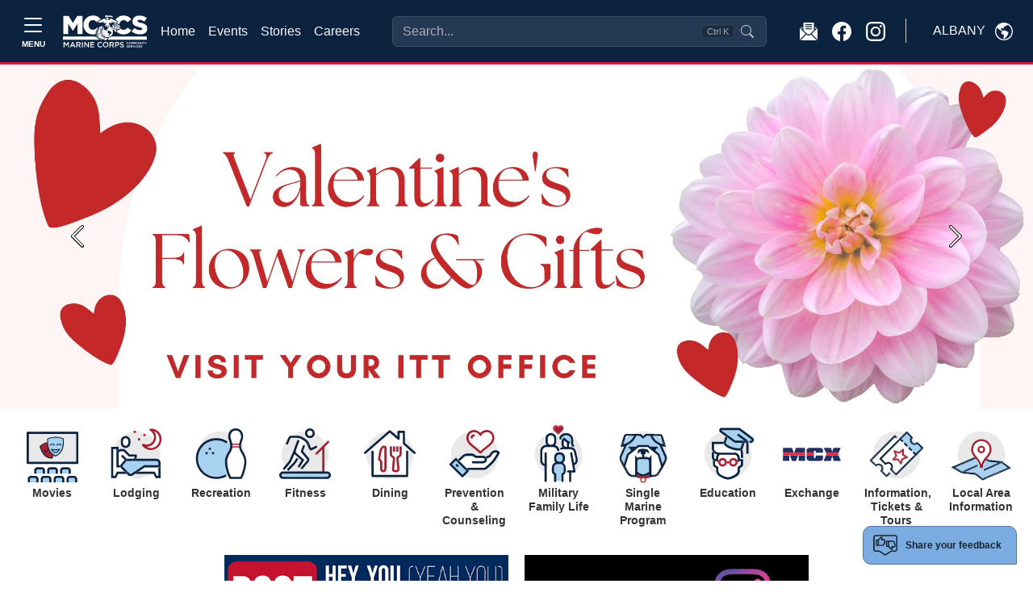

--- FILE ---
content_type: text/html
request_url: https://albany.usmc-mccs.org/?tag=bdfa8058-f04e-4f1f-bd21-1a87446aa168&limit=12&page=1&sort=%5B%5D&start=0
body_size: 71826
content:
<!DOCTYPE html>
<html lang="en">
<head>
    <!-- blueprint-code-name: jsondata.googletagmanagerheadtagv2 -->
	<!-- Google Tag Manager -->
	<script>(function(w,d,s,l,i){w[l]=w[l]||[];w[l].push({'gtm.start':
	new Date().getTime(),event:'gtm.js'});var f=d.getElementsByTagName(s)[0],
	j=d.createElement(s),dl=l!='dataLayer'?'&l='+l:'';j.async=true;j.src=
	'https://www.googletagmanager.com/gtm.js?id='+i+dl;f.parentNode.insertBefore(j,f);
	})(window,document,'script','dataLayer','GTM-NGBNWVL3');</script>
	<!-- End Google Tag Manager -->
    <meta charset="utf-8">
    <meta http-equiv="x-ua-compatible" content="ie=edge">
    <meta name="viewport" content="width=device-width, initial-scale=1.0">
    <link rel="shortcut icon" href="/CMS_Themes/MCCS/images/favicon.ico" type="image/vnd.microsoft.icon">
    <title>MCCS Albany</title>
    <meta property="og:image:url" content="">
<meta property="og:image" content="">
<meta property="og:title" content="">
<meta property="fb:app_id" content="1977465245850717">
<meta name="description" content="mccs albany, albany, mclb albany, mccs, marine corps community services">
    
    
	<script type="text/javascript">
    (function(c,l,a,r,i,t,y){
        c[a]=c[a]||function(){(c[a].q=c[a].q||[]).push(arguments)};
        t=l.createElement(r);t.async=1;t.src="https://www.clarity.ms/tag/"+i;
        y=l.getElementsByTagName(r)[0];y.parentNode.insertBefore(t,y);
    })(window, document, "clarity", "script", "pcg87kf8xf");
	</script>


    <!-- === INJECTED STYLES === -->
    <style>
        @import url('https://fonts.googleapis.com/css2?family=Inter:wght@400;500;600&display=swap');

        :root {
            --marine-red: rgb(166, 25, 46);
            --header-blue: #0C2340; 
        }
        
        /* --- 1. Header Input Styles --- */
        .modern-search-input {
            background-color: rgba(255, 255, 255, 0.1) !important;
            backdrop-filter: blur(8px);
            border: 1px solid rgba(255, 255, 255, 0.2) !important;
            color: #ffffff !important;
            padding-right: 6rem !important;
            transition: all 0.2s ease;
            width: 100%;
        }
        
        .modern-search-input::placeholder { color: rgba(255, 255, 255, 0.6) !important; }
        
        .modern-search-input:focus, 
        .modern-search-input:hover {
            background-color: rgba(255, 255, 255, 0.2) !important;
            border-color: rgba(255, 255, 255, 0.4) !important;
            box-shadow: 0 0 0 4px rgba(255, 255, 255, 0.1);
        }

        /* --- 2. RESPONSIVE POSITIONING LOGIC --- */
        
        .responsive-search-container {
            z-index: 10;
            transition: opacity 0.2s ease, visibility 0.2s;
        }

        /* ZONE A: Desktop (1200px to 1600px) -> STANDARD FLOW (FILL SPACE) */
        @media (min-width: 1200px) and (max-width: 1599.98px) {
            .responsive-search-container {
                position: relative;
                width: 100%;
                max-width: none;
                flex-grow: 1;
                margin-left: 2rem;
                margin-right: 2rem;
            }
        }

        /* ZONE B: Widescreen (1600px+) -> ABSOLUTE CENTER (FIXED WIDTH) */
        @media (min-width: 1600px) {
            .responsive-search-container {
                position: absolute;
                left: 50%;
                transform: translateX(-50%);
                width: 100%;
                max-width: 400px;
            }
        }
        
        /* --- 3. COLLISION STATES --- */
        body.search-overlap .responsive-search-container {
            opacity: 0;
            visibility: hidden;
            pointer-events: none;
        }

        body.search-overlap .mobile-search-trigger {
            display: block !important;
        }

        /* Badge Styles */
        .shortcut-badge {
            pointer-events: none;
            position: absolute;
            top: 50%;
            right: 40px;
            transform: translateY(-50%);
            background-color: rgba(0, 0, 0, 0.2);
            border: 1px solid rgba(255, 255, 255, 0.1);
            border-radius: 4px;
            padding: 2px 6px;
            font-size: 0.7rem;
            color: rgba(255, 255, 255, 0.6);
            line-height: 1;
        }

        /* --- 4. Modal Styles --- */
        .glass-overlay { background-color: rgba(0, 0, 0, 0.4); backdrop-filter: blur(4px); }
        #searchModal .modal-dialog { max-width: 640px; margin-top: 5vh; }
        #searchModal .modal-content {
            background-color: #ffffff;
            color: #212529;
            border-radius: 1rem;
            overflow: hidden;
        }
        .search-input-wrapper {
            background-color: transparent; /* Wrapper bg */
            border: 1px solid #e5e7eb;
            border-radius: 0.75rem;
            display: flex; align-items: center; padding: 0.75rem 1rem;
        }
        .search-input-wrapper.focused {
            border-color: var(--marine-red) !important;
            box-shadow: 0 0 0 1px var(--marine-red) !important;
        }
        
        /* Force Transparency on Input (Updated) */
        #modal-search-input {
            background-color: transparent !important;
            border: none !important;
            box-shadow: none !important;
            outline: none !important;
            color: #212529;
            font-size: 1rem;
            width: 100%;
        }
        
        #modal-search-input:focus {
            background-color: transparent !important;
        }

        #searchModal .suggestion-item {
            display: flex; align-items: center; padding: 0.75rem;
            border-radius: 0.5rem; cursor: pointer; color: #212529 !important;
            text-decoration: none;
        }
        #searchModal .suggestion-item:hover, #searchModal .suggestion-item.active { background-color: #f3f4f6; }
        #searchModal .suggestion-item.selected {
            background-color: var(--marine-red) !important; color: white !important;
        }
        #searchModal .suggestion-item.selected .icon-box {
            background-color: rgba(255,255,255,0.2) !important; color: white !important;
        }
        #searchModal .icon-box {
            background-color: #f3f4f6; color: #6b7280; border: 1px solid #e5e7eb;
        }

        /* Dark Mode Overrides */  
        @media (prefers-color-scheme: dark) {
            #searchModal .modal-content { background-color: var(--header-blue) !important; color: #f8f9fa !important; }
            #searchModal .suggestion-item { color: #f8f9fa !important; }
            #modal-search-input { color: #fff; }
            #searchModal .suggestion-item:hover { background-color: rgba(255,255,255,0.05); }
            #searchModal .icon-box { background-color: rgba(255,255,255,0.05); color: #d1d5db; border-color: rgba(255,255,255,0.1);}
            #searchModal .modal-footer, #searchModal .modal-footer .text-secondary { color:black !important; }
        }
    </style>
	<link rel="stylesheet" media="all" href="/CMS_Themes/MCCS/css/bootstrap.css?v=2639040040805530000lm">
	<link rel="stylesheet" media="all" href="/CMS_Themes/MCCS/css/all3.css?v=2639040040805530000lm">
	<link rel="stylesheet" media="print" href="/CMS_Themes/MCCS/css/print.css?v=2639040040805530000lm">
	<link rel="stylesheet" media="all" href="/CMS_Themes/MCCS/css/mccs-style.css?v=2639040040805530000lm">
	<link rel="stylesheet" media="all" href="/CMS_Themes/MCCS/css/outdatedbrowser.min.css?v=2639040040805530000lm">
	<link rel="stylesheet" media="all" href="/CMS_Themes/MCCS/css/bootstrap-icons-1-7-2.css?v=2639040040805530000lm">
	
	<script src="/CMS_Themes/MCCS/js/jquery.min.js?v=2639040040805530000lm"></script>
	<script src="/CMS_Themes/MCCS/js/jquery-ui.js?v=2639040040805530000lm" type="text/javascript" defer=""></script>
	<script src="/CMS_Themes/MCCS/js/jquery-retinacover.js?v=2639040040805530000lm" type="text/javascript" defer=""></script>
	<script src="/CMS_Themes/MCCS/js/jquery-datepicker.js?v=2639040040805530000lm" type="text/javascript" defer=""></script>
	<script src="/CMS_Themes/MCCS/js/jquery-uidatepicker.js?v=2639040040805530000lm" type="text/javascript" defer=""></script>
	<script src="/CMS_Themes/MCCS/js/moment.js?v=2639040040805530000lm" type="text/javascript" defer=""></script>
	<script src="/CMS_Themes/MCCS/js/handlebars.js?v=2639040040805530000lm" type="text/javascript" defer=""></script>
	<script src="/CMS_Themes/MCCS/js/handlebars-helpers.js?v=2639040040805530000lm" type="text/javascript" defer=""></script>
	<script src="/CMS_Themes/MCCS/js/event-list.js?v=2639040040805530000lm" type="text/javascript" defer=""></script>
	<script src="/CMS_Themes/MCCS/js/mobile-nav.js?v=2639040040805530000lm" type="text/javascript" defer=""></script>
	<meta name="facebook-domain-verification" content="6nsdzixtu4sp879f9j1qf1i9d31qvw">
	
	<!-- For Chromium-based browsers -->
    <meta name="theme-color" content="#0C2340">
    
    <!-- For iOS Safari (when launched from the home screen) -->
    <meta name="mobile-web-app-capable" content="yes">
    <meta name="apple-mobile-web-app-status-bar-style" content="black-translucent">


<meta name="taxonomy" value="Cafes">



<link rel="stylesheet" href="/CMS_Themes/MCCS/themestyle.css">

<script type="text/javascript">
//<![CDATA[
window.ravenDefer = function(scrpt){if(document.readyState == 'interactive'){scrpt();}else{document.addEventListener('DOMContentLoaded', scrpt, false);}}//]]>
</script><script>
(function(exports){
exports.ExternalLinkSettings = {"ExternalLinkMessage":"The appearance of hyperlinks does not constitute endorsement by the U.S. Marine Corps (U.S.M.C.) of non-U.S. Government sites or the information, products, or services contained therein.  Although the U.S.M.C. may or may not use these sites as additional distribution channels for Department of Defense information, it does not exercise editorial control over all of the information that you may find at these locations.  Such hyperlinks are provided consistent with the stated purpose of this website.","PartnerLinkMessage":"You are now leaving an official Marine Corps Community Services (MCCS) website to continue with an Marine Corps Community Services MCCS contracted vendor.","PartnerDomains":["marines.com","mcxstore.wgiftcard.com","chronogolf.com","raven-solutions.com","www.usaa.com"],"WhitelistLinkDomains":["marines.mil","29palms.usmc-mccs.org","err.usmc-mccs.org","usmc-mccs.org","yuma.usmc-mccs.org","albany.usmc-mccs.org","8thandi.usmc-mccs.org","barstow.usmc-mccs.org","bridgeport.usmc-mccs.org","southcarolina.usmc-mccs.org","sandiego.usmc-mccs.org","hendersonhall.usmc-mccs.org","hawaii.usmc-mccs.org","iwakuni.usmc-mccs.org","hamptonroads.usmc-mccs.org","miramar.usmc-mccs.org","mujuk.usmc-mccs.org","okinawa.usmc-mccs.org","quantico.usmc-mccs.org","cherrypoint.usmc-mccs.org","campfuji.usmc-mccs.org","pendleton.usmc-mccs.org","lejeunenewriver.usmc-mccs.org","innsofthecorps.com","lodgingreservations.usmc-mccs.org","mymcx.com","mccsmcrd.com","mccsmiramar.com","tel:","mailto:","www.miramar.marines.mil","marinelodge.staging-usmc-mccs.org","marinelodge.usmc-mccs.org","innsofthecorps.staging-usmc-mccs.org","innsofthecorps.usmc-mccs.org","innsofthecorps.com","marinelodge.com","marinegetaways.com","fvap.gov","va.gov","dol.gov","*.gov","pclt.defense.gov","www.foia.gov","foia.gov","operationstormbreaker.usmc-mccs.org","fitness.marines.mil","marinenet.usmc.mil","portal.marinenet.usmc.mil","bootcampchallenge.com","militaryonesource.mil","livechat.militaryonesourceconnect.org","marines.dodmwrlibraries.org","www.marines.mil","www.usa.gov","warriorcare.dodlive.mil","yuma.usmc-mccs.org","albany.usmc-mccs.org","8thandi.usmc-mccs.org/"]};
})(window);
</script>
<script src="/_templates/components/googleanalytics/track_downloads.js?v=639052833691720604" type="text/javascript" defer=""></script>
<meta name="image-taxonomy" content="Dining & Entertainment,Entertainment & Events,Information, Tickets, and Tours (ITT),Marine and Family Support,Marine Corps Family Team Building (MCFTB),Marine Corps Total Fitness"></head>

<body class="layout-no-sidebars path-frontpage">

    <!-- blueprint-code-name: jsondata.googletagmanagerbodytagv2 -->
<!-- Google Tag Manager (noscript) -->
<noscript><iframe src="https://www.googletagmanager.com/ns.html?id=GTM-NGBNWVL3" height="0" width="0" style="display:none;visibility:hidden"></iframe></noscript>
<!-- End Google Tag Manager (noscript) -->

    <div class="dialog-off-canvas-main-canvas" data-off-canvas-main-canvas="">
        <div id="page-wrapper">
            <div id="page">
                
                <header id="header" role="banner" aria-label="Site header">
                    <!-- RESTORED: MegaMenu Component for Sidebar -->
                    <!-- Bootstrap 5 Offcanvas Sidebar with Enhanced Accessibility -->
<div class="offcanvas offcanvas-top p-0 m-0 vh-100" tabindex="-1" id="offcanvasSidebar" aria-labelledby="offcanvasSidebarLabel" style="background-color: #EBEBEB;" role="dialog" aria-modal="true">
  <div class="offcanvas-header container-fluid d-flex border-bottom border-1 border-black" role="banner">
    	<button type="button" class="mt-auto mb-auto btn border border-black text-dark btn-modal text-nowrap d-flex align-items-center" data-bs-toggle="modal" data-bs-target="#modal-block-views-block-change-location-change-location" data-bs-dismiss="offcanvas">
	    <span class="me-2 text-uppercase" style="margin-top: 3px;">Albany</span>
	    <svg xmlns="http://www.w3.org/2000/svg" width="22" height="22" fill="black" class="bi bi-globe-americas" viewbox="0 0 16 16">
	        <path d="M8 0a8 8 0 1 0 0 16A8 8 0 0 0 8 0M2.04 4.326c.325 1.329 2.532 2.54 3.717 3.19.48.263.793.434.743.484q-.121.12-.242.234c-.416.396-.787.749-.758 1.266.035.634.618.824 1.214 1.017.577.188 1.168.38 1.286.983.082.417-.075.988-.22 1.52-.215.782-.406 1.48.22 1.48 1.5-.5 3.798-3.186 4-5 .138-1.243-2-2-3.5-2.5-.478-.16-.755.081-.99.284-.172.15-.322.279-.51.216-.445-.148-2.5-2-1.5-2.5.78-.39.952-.171 1.227.182.078.099.163.208.273.318.609.304.662-.132.723-.633.039-.322.081-.671.277-.867.434-.434 1.265-.791 2.028-1.12.712-.306 1.365-.587 1.579-.88A7 7 0 1 1 2.04 4.327Z"></path>
	    </svg>
	</button>
    <button type="button" class="btn-close" data-bs-dismiss="offcanvas" aria-label="Close" aria-controls="offcanvasSidebar"></button> <!-- Added aria-controls -->
  </div>
  <div class="offcanvas-body pb-3 border-1 border-bottom border-black" role="navigation">
    <!-- Navigation Content -->
    <nav aria-label="Main navigation">
      <div class="">
        <div class="row">
        	
        	<div class="col-lg-4">
        		<div class="card border-0 border-black" style="background-color: #DEDEDE;">
				
				  
				    <img class="card-img-top img-fluid" src="/modules/media/t/5c0085f6c1d0482eb862803b44f7a652_w288_h288.jpg?m=638320255273130000" alt="About Page Image">
				  
				
				  
				
				  
				
				  
				
				  
				
				  
				
				  
				
				  
				
				  
				
				  
				
              <div class="card-body">
                <h2 class="card-title display-1 ubuntu-bold">Hello.</h2>
                <p class="lead card-text">Welcome to Marine Corps Community Services. We are excited you are here and encourage you to browse freely through our many programs and services.</p>
                <!-- Search Function -->
                <div class="collapse d-flex flex-grow-1">
                    <form class="input-group" action="/search" method="get" accept-charset="UTF-8" role="search">
                        <input class="form-control rounded-start-1" type="text" name="q" size="30" maxlength="128" placeholder="What can we help you find?" aria-label="Search">
                        <button type="submit" class="btn btn-primary" aria-label="Submit search">Search</button>
                    </form>
                </div>
            </div>
              <ul class="list-group list-group-flush">
              	<li class="list-group-item list-group-item-action bg-transparent border-0"><a class="nav-link" href="/">Home</a></li>
              	<li class="list-group-item list-group-item-action bg-transparent border-0"><a class="nav-link" href="/calendar-of-events">Events</a></li>
              	<li class="list-group-item list-group-item-action bg-transparent border-0"><a class="nav-link" href="/stories">Stories</a></li>
              	<li class="list-group-item list-group-item-action bg-transparent border-0"><a class="nav-link" href="https://careers.usmc-mccs.org/" target="_blank">Careers</a></li>
              </ul>
              <hr>
              <!--About Section-->
              <ul class="list-group list-group-flush" role="list">
	              
	              
	                
	                  
	                  <li class="list-group-item list-group-item-action bg-transparent border-0" role="listitem">
				        <a class="nav-link" href="https://www.albanyga.gov/" role="link">
				          Local Area Information
				        </a>
				      </li>
	                  
	                  <li class="list-group-item list-group-item-action bg-transparent border-0" role="listitem">
				        <a class="nav-link" href="/about/holiday-hours" role="link">
				          Holiday Hours
				        </a>
				      </li>
	                  
	                  <li class="list-group-item list-group-item-action bg-transparent border-0" role="listitem">
				        <a class="nav-link" href="/about/marine-for-life-cycle" role="link">
				          Marine For Life Cycle
				        </a>
				      </li>
	                  
	                  <li class="list-group-item list-group-item-action bg-transparent border-0" role="listitem">
				        <a class="nav-link" href="/about/sponsorship-advertising" role="link">
				          Sponsorship & Advertising
				        </a>
				      </li>
	                  
	                  <li class="list-group-item list-group-item-action bg-transparent border-0" role="listitem">
				        <a class="nav-link" href="/about/newsletter-sign-up" role="link">
				          Newsletter Sign Up
				        </a>
				      </li>
	                  
	                  <li class="list-group-item list-group-item-action bg-transparent border-0" role="listitem">
				        <a class="nav-link" href="/about/explore" role="link">
				          Explore
				        </a>
				      </li>
	                  
	                
	              
	              
	              
	              
	              
	              
	              
	              
	              
	              
	              
	              
	              
	              
	              
	              
	              
	              
	              
	              
	            </ul>
              <div class="card-footer mt-3" style="background-color: #E3E3E3">
                <a class="link" href="/privacy" style="font-size: .7rem;;">Privacy Policy and Security Notice</a>
              </div>
            </div>
        	</div>
        	
          <!--Support Programs-->
          <div class="card-group gap-4 col border-0">
          	<!--Programs and support-->
          	<div class="card border-0" style="background: transparent;">
          		<div class="card-header border-1 border-bottom border-black" style="background: transparent">
          			<h3 class="mt-3 ubuntu-bold">Recreation &<br> Services</h3>
          		</div>
            <div class="card-body pb-4">
            	<ul class="navbar-nav">
				  
				  
				  
				  
				  
				  
				  
				  
				  
				  
				  
				  
				  <li class="nav-item">
				    <a class="nav-link d-inline-block" href="/recreation-fitness"><strong>Recreation & Fitness</strong></a>
				    
				    <ul class="navbar-nav ms-2">
				      
				      <li class="nav-item m-0 p-0 dropdown">
				        <a class="text-wrap nav-link d-inline-block m-0 p-0 dropdown-toggle" href="/recreation-fitness/fitness" id="navbarDropdownFitness" role="button" data-bs-toggle="dropdown" aria-expanded="false">
				          Fitness
				        </a>
				        
				        <ul class="dropdown-menu" data-bs-theme="dark" aria-labelledby="navbarDropdown" data-auto-close="true">
				        <!--Copy level2 into dropdown for specific pages -->
				        	
						  		<li><a class="dropdown-item text-wrap d-inline-block" href="/recreation-fitness/fitness">Fitness</a></li>
						  		<li><hr class="dropdown-divider"></li>
						  	 
						<!-- End copy level2 into dropdown -->
				          
				          <li><a class="dropdown-item text-wrap d-inline-block" href="/recreation-fitness/fitness/fitness-centers">Fitness Centers</a></li>
				          
				          <li><a class="dropdown-item text-wrap d-inline-block" href="/recreation-fitness/fitness/high-intensity-tactical-training">High Intensity Tactical Training</a></li>
				          
				        </ul>
				        
				      </li>
				      
				      <li class="nav-item m-0 p-0 dropdown">
				        <a class="text-wrap nav-link d-inline-block m-0 p-0 dropdown-toggle" href="/recreation-fitness/recreation" id="navbarDropdownRecreation" role="button" data-bs-toggle="dropdown" aria-expanded="false">
				          Recreation
				        </a>
				        
				        <ul class="dropdown-menu" data-bs-theme="dark" aria-labelledby="navbarDropdown" data-auto-close="true">
				        <!--Copy level2 into dropdown for specific pages -->
				        	
						  		<li><a class="dropdown-item text-wrap d-inline-block" href="/recreation-fitness/recreation">Recreation</a></li>
						  		<li><hr class="dropdown-divider"></li>
						  	 
						<!-- End copy level2 into dropdown -->
				          
				          <li><a class="dropdown-item text-wrap d-inline-block" href="/recreation-fitness/recreation/auto-skills-center">Auto Skills Center</a></li>
				          
				          <li><a class="dropdown-item text-wrap d-inline-block" href="/recreation-fitness/recreation/recreational-equipment-checkout-rentals">Recreational Equipment Checkout & Rentals</a></li>
				          
				          <li><a class="dropdown-item text-wrap d-inline-block" href="/lodging/rv-park">RV Park</a></li>
				          
				          <li><a class="dropdown-item text-wrap d-inline-block" href="/recreation-fitness/recreation/swimming">Swimming</a></li>
				          
				        </ul>
				        
				      </li>
				      
				      <li class="nav-item m-0 p-0 ">
				        <a class="text-wrap nav-link d-inline-block m-0 p-0 " href="/recreation-fitness/adult-sports">
				          Adult Sports
				        </a>
				        
				      </li>
				      
				    </ul>
				    
				  </li>
				  
				  
				  
				  <li class="nav-item">
				    <a class="nav-link d-inline-block" href="/marine-family-support"><strong>Marine & Family Support</strong></a>
				    
				    <ul class="navbar-nav ms-2">
				      
				      <li class="nav-item m-0 p-0 dropdown">
				        <a class="text-wrap nav-link d-inline-block m-0 p-0 dropdown-toggle" href="/marine-family-support/child-and-youth" id="navbarDropdownChildandYouth" role="button" data-bs-toggle="dropdown" aria-expanded="false">
				          Child and Youth
				        </a>
				        
				        <ul class="dropdown-menu" data-bs-theme="dark" aria-labelledby="navbarDropdown" data-auto-close="true">
				        <!--Copy level2 into dropdown for specific pages -->
				        	
						  		<li><a class="dropdown-item text-wrap d-inline-block" href="/marine-family-support/child-and-youth">Child and Youth</a></li>
						  		<li><hr class="dropdown-divider"></li>
						  	 
						<!-- End copy level2 into dropdown -->
				          
				          <li><a class="dropdown-item text-wrap d-inline-block" href="/marine-family-support/child-and-youth/child-development-centers">Child Development Centers</a></li>
				          
				          <li><a class="dropdown-item text-wrap d-inline-block" href="/marine-family-support/military-family-life/exceptional-family-member-program/">Exceptional Family Member Program</a></li>
				          
				          <li><a class="dropdown-item text-wrap d-inline-block" href="/marine-family-support/libraries">Library</a></li>
				          
				          <li><a class="dropdown-item text-wrap d-inline-block" href="/marine-family-support/child-and-youth/new-parent-support">New Parent Support</a></li>
				          
				          <li><a class="dropdown-item text-wrap d-inline-block" href="/marine-family-support/child-and-youth/school-age-care">School Age Care</a></li>
				          
				          <li><a class="dropdown-item text-wrap d-inline-block" href="/marine-family-support/child-and-youth/school-liaison">School Liaison</a></li>
				          
				        </ul>
				        
				      </li>
				      
				      <li class="nav-item m-0 p-0 ">
				        <a class="text-wrap nav-link d-inline-block m-0 p-0 " href="/marine-family-support/information-referral-and-relocation">
				          Information, Referral, and Relocation
				        </a>
				        
				      </li>
				      
				      <li class="nav-item m-0 p-0 dropdown">
				        <a class="text-wrap nav-link d-inline-block m-0 p-0 dropdown-toggle" href="/marine-family-support/libraries" id="navbarDropdownLibrary" role="button" data-bs-toggle="dropdown" aria-expanded="false">
				          Library
				        </a>
				        
				        <ul class="dropdown-menu" data-bs-theme="dark" aria-labelledby="navbarDropdown" data-auto-close="true">
				        <!--Copy level2 into dropdown for specific pages -->
				        	
						  		<li><a class="dropdown-item text-wrap d-inline-block" href="/marine-family-support/libraries">Library</a></li>
						  		<li><hr class="dropdown-divider"></li>
						  	 
						<!-- End copy level2 into dropdown -->
				          
				          <li><a class="dropdown-item text-wrap d-inline-block" href="/marine-family-support/libraries/summer-reading-program">Summer Reading Program</a></li>
				          
				        </ul>
				        
				      </li>
				      
				      <li class="nav-item m-0 p-0 dropdown">
				        <a class="text-wrap nav-link d-inline-block m-0 p-0 dropdown-toggle" href="/marine-family-support/military-family-life" id="navbarDropdownMilitaryFamilyLife" role="button" data-bs-toggle="dropdown" aria-expanded="false">
				          Military Family Life
				        </a>
				        
				        <ul class="dropdown-menu" data-bs-theme="dark" aria-labelledby="navbarDropdown" data-auto-close="true">
				        <!--Copy level2 into dropdown for specific pages -->
				        	
						  		<li><a class="dropdown-item text-wrap d-inline-block" href="/marine-family-support/military-family-life">Military Family Life</a></li>
						  		<li><hr class="dropdown-divider"></li>
						  	 
						<!-- End copy level2 into dropdown -->
				          
				          <li><a class="dropdown-item text-wrap d-inline-block" href="https://lejeunenewriver.usmc-mccs.org/credo">Chaplains Religious Enrichment Development Operation</a></li>
				          
				          <li><a class="dropdown-item text-wrap d-inline-block" href="/marine-family-support/military-family-life/exceptional-family-member-program">Exceptional Family Member Program</a></li>
				          
				          <li><a class="dropdown-item text-wrap d-inline-block" href="/marine-family-support/military-family-life/family-advocacy-program">Family Advocacy Program</a></li>
				          
				          <li><a class="dropdown-item text-wrap d-inline-block" href="/marine-family-support/military-family-life/family-member-employment-assistance-program">Family Member Employment Assistance Program</a></li>
				          
				          <li><a class="dropdown-item text-wrap d-inline-block" href="/marine-family-support/military-family-life/marine-corps-family-team-building">Marine Corps Family Team Building</a></li>
				          
				        </ul>
				        
				      </li>
				      
				      <li class="nav-item m-0 p-0 ">
				        <a class="text-wrap nav-link d-inline-block m-0 p-0 " href="/marine-family-support/personal-financial-management">
				          Personal Financial Management
				        </a>
				        
				      </li>
				      
				      <li class="nav-item m-0 p-0 dropdown">
				        <a class="text-wrap nav-link d-inline-block m-0 p-0 dropdown-toggle" href="/marine-family-support/prevention-and-counseling" id="navbarDropdownPreventionandCounseling" role="button" data-bs-toggle="dropdown" aria-expanded="false">
				          Prevention and Counseling
				        </a>
				        
				        <ul class="dropdown-menu" data-bs-theme="dark" aria-labelledby="navbarDropdown" data-auto-close="true">
				        <!--Copy level2 into dropdown for specific pages -->
				        	
						  		<li><a class="dropdown-item text-wrap d-inline-block" href="/marine-family-support/prevention-and-counseling">Prevention and Counseling</a></li>
						  		<li><hr class="dropdown-divider"></li>
						  	 
						<!-- End copy level2 into dropdown -->
				          
				          <li><a class="dropdown-item text-wrap d-inline-block" href="/marine-family-support/prevention-and-counseling/community-counseling">Community Counseling</a></li>
				          
				          <li><a class="dropdown-item text-wrap d-inline-block" href="/marine-family-support/prevention-and-counseling/domestic-abuse">Domestic Abuse</a></li>
				          
				          <li><a class="dropdown-item text-wrap d-inline-block" href="/marine-family-support/prevention-and-counseling/military-family-life-counselors">Military & Family Life Counselors</a></li>
				          
				          <li><a class="dropdown-item text-wrap d-inline-block" href="/marine-family-support/military-family-life/family-advocacy-program">Family Advocacy Program</a></li>
				          
				          <li><a class="dropdown-item text-wrap d-inline-block" href="/marine-family-support/child-and-youth/new-parent-support/">New Parent Support</a></li>
				          
				          <li><a class="dropdown-item text-wrap d-inline-block" href="/marine-family-support/prevention-and-counseling/prevention-and-education">Prevention and Education</a></li>
				          
				          <li><a class="dropdown-item text-wrap d-inline-block" href="/marine-family-support/prevention-and-counseling/sexual-assault-prevention-and-response">Sexual Assault Prevention and Response</a></li>
				          
				          <li><a class="dropdown-item text-wrap d-inline-block" href="/marine-family-support/prevention-and-counseling/substance-misuse">Substance Misuse</a></li>
				          
				          <li><a class="dropdown-item text-wrap d-inline-block" href="/marine-family-support/prevention-and-counseling/military-onesource">Military OneSource</a></li>
				          
				          <li><a class="dropdown-item text-wrap d-inline-block" href="/marine-family-support/prevention-and-counseling/suicide-prevention">Suicide Prevention</a></li>
				          
				          <li><a class="dropdown-item text-wrap d-inline-block" href="/marine-family-support/prevention-and-counseling/marine-intercept-program">Marine Intercept Program</a></li>
				          
				          <li><a class="dropdown-item text-wrap d-inline-block" href="/marine-family-support/prevention-and-counseling/victim-advocacy-program">Victim Advocacy Program</a></li>
				          
				          <li><a class="dropdown-item text-wrap d-inline-block" href="/marine-family-support/prevention-and-counseling/semper-support">Semper Support</a></li>
				          
				        </ul>
				        
				      </li>
				      
				      <li class="nav-item m-0 p-0 ">
				        <a class="text-wrap nav-link d-inline-block m-0 p-0 " href="/marine-family-support/single-marine-program">
				          Single Marine Program
				        </a>
				        
				      </li>
				      
				      <li class="nav-item m-0 p-0 dropdown">
				        <a class="text-wrap nav-link d-inline-block m-0 p-0 dropdown-toggle" href="/marine-family-support/transition-readiness-program" id="navbarDropdownTransitionReadinessProgram" role="button" data-bs-toggle="dropdown" aria-expanded="false">
				          Transition Readiness Program
				        </a>
				        
				        <ul class="dropdown-menu" data-bs-theme="dark" aria-labelledby="navbarDropdown" data-auto-close="true">
				        <!--Copy level2 into dropdown for specific pages -->
				        	
						  		<li><a class="dropdown-item text-wrap d-inline-block" href="/marine-family-support/transition-readiness-program">Transition Readiness Program</a></li>
						  		<li><hr class="dropdown-divider"></li>
						  	 
						<!-- End copy level2 into dropdown -->
				          
				          <li><a class="dropdown-item text-wrap d-inline-block" href="/marine-family-support/transition-readiness-program/marine-for-life-network">Marine For Life Network</a></li>
				          
				          <li><a class="dropdown-item text-wrap d-inline-block" href="/marine-family-support/transition-readiness-program/skillbridge">SkillBridge</a></li>
				          
				        </ul>
				        
				      </li>
				      
				      <li class="nav-item m-0 p-0 dropdown">
				        <a class="text-wrap nav-link d-inline-block m-0 p-0 dropdown-toggle" href="/marine-family-support/voluntary-education" id="navbarDropdownVoluntaryEducation" role="button" data-bs-toggle="dropdown" aria-expanded="false">
				          Voluntary Education
				        </a>
				        
				        <ul class="dropdown-menu" data-bs-theme="dark" aria-labelledby="navbarDropdown" data-auto-close="true">
				        <!--Copy level2 into dropdown for specific pages -->
				        	
						  		<li><a class="dropdown-item text-wrap d-inline-block" href="/marine-family-support/voluntary-education">Voluntary Education</a></li>
						  		<li><hr class="dropdown-divider"></li>
						  	 
						<!-- End copy level2 into dropdown -->
				          
				          <li><a class="dropdown-item text-wrap d-inline-block" href="/marine-family-support/child-and-youth/school-liaison-k-12">School Liaison</a></li>
				          
				        </ul>
				        
				      </li>
				      
				    </ul>
				    
				  </li>
				  
				  
				  
				  
				  
				  
				  
				  
				</ul>

            </div>
          </div>
          
          <!--Recreation and Hospitality-->
          <div class="card border-0" style="background: transparent">
          	<div class="card-header border-1 border-bottom border-black" style="background: transparent;">
        		<h3 class="mt-3 ubuntu-bold">Hospitality &<br> Shopping</h3>
          	</div>
			<div class="card-body pb-4">
				<ul class="navbar-nav">
	              
	              
	              
	              
	              <li class="nav-item">
	                <a class=" text-wrap nav-link d-inline-block" href="/lodging"><strong>Lodging</strong></a>
	                
	                <ul class="navbar-nav ms-2">
	                  
	                  <li class="nav-item m-0 p-0 ">
				        <a class=" text-wrap nav-link d-inline-block m-0 p-0 " href="/lodging/rv-park">
				          RV Park
				        </a>
				        
				      </li>
	                  
	                  <li class="nav-item m-0 p-0 ">
				        <a class=" text-wrap nav-link d-inline-block m-0 p-0 " href="https://dtsproweb.defensetravel.osd.mil/dts-app/pubsite/all/view/">
				          Defense Travel System
				        </a>
				        
				      </li>
	                  
	                </ul>
	                
	              </li>
	              
	              
	              
	              <li class="nav-item">
	                <a class=" text-wrap nav-link d-inline-block" href="/shopping"><strong>Shopping</strong></a>
	                
	                <ul class="navbar-nav ms-2">
	                  
	                  <li class="nav-item m-0 p-0 dropdown">
				        <a class=" text-wrap nav-link d-inline-block m-0 p-0 dropdown-toggle" href="/shopping/marine-corps-exchange" id="navbarDropdownMarineCorpsExchange" role="button" data-bs-toggle="dropdown" aria-expanded="false">
				          Marine Corps Exchange
				        </a>
				        
				        <ul class="dropdown-menu" data-bs-theme="dark" aria-labelledby="navbarDropdown" data-auto-close="true">
				        <!--Copy level2 into dropdown for specific pages -->
				        	
						  		<li><a class="dropdown-item text-wrap d-inline-block" href="/shopping/marine-corps-exchange">Marine Corps Exchange</a></li>
						  		<li><hr class="dropdown-divider"></li>
						  	 
						<!-- End copy level2 into dropdown -->
				          
				          <li><a class="dropdown-item d-inline-block" href="https://www.mymcx.com/">Subscribe to MCX Offers Now</a></li>
				          
				          <li><a class="dropdown-item d-inline-block" href="https://mcxstore.wgiftcard.com/responsive/personalize_responsive/chooseDesign/mcx_resp/1">eGift Cards</a></li>
				          
				          <li><a class="dropdown-item d-inline-block" href="https://www.mymcx.com/uniforms">Uniforms</a></li>
				          
				        </ul>
				        
				      </li>
	                  
	                  <li class="nav-item m-0 p-0 ">
				        <a class=" text-wrap nav-link d-inline-block m-0 p-0 " href="https://www.commissaries.com/shopping/store-locations/albany-mclb">
				          Commissary
				        </a>
				        
				      </li>
	                  
	                </ul>
	                
	              </li>
	              
	              
	              
	              <li class="nav-item">
	                <a class=" text-wrap nav-link d-inline-block" href="/dining-entertainment"><strong>Dining & Entertainment</strong></a>
	                
	                <ul class="navbar-nav ms-2">
	                  
	                  <li class="nav-item m-0 p-0 ">
				        <a class=" text-wrap nav-link d-inline-block m-0 p-0 " href="/dining-entertainment/the-globe-anchor-dining-hall">
				          The Globe & Anchor Dining Hall
				        </a>
				        
				      </li>
	                  
	                  <li class="nav-item m-0 p-0 ">
				        <a class=" text-wrap nav-link d-inline-block m-0 p-0 " href="/dining-entertainment/information-tickets-and-tours">
				          Information, Tickets, and Tours
				        </a>
				        
				      </li>
	                  
	                  <li class="nav-item m-0 p-0 ">
				        <a class=" text-wrap nav-link d-inline-block m-0 p-0 " href="https://restaurants.subway.com/united-states/ga/albany/814-radford-loop?utm_source=yxt-goog&utm_medium=local&utm_term=acq&utm_content=20775&utm_campaign=evergreen-2020">
				          Subway
				        </a>
				        
				      </li>
	                  
	                </ul>
	                
	              </li>
	              
	              
	              
	              
	              
	              
	              
	              
	              
	              
	              
	              
	              
	              
	            </ul>
			</div>
          </div>
          
          <!--Discover More-->
          <div class="card border-0" style="background: transparent">
          	<div class="card-header border-1 border-bottom border-black" style="background: transparent;">
        		<h3 class="mt-3 ubuntu-bold">Discover<br> More</h3>
          	</div>
			<div class="card-body pb-4">
				<ul class="navbar-nav">
	              
	              
	              
	              
	              
	              
	              
	              
	              
	              
	              <li class="nav-item">
	                <a class="text-wrap nav-link d-inline-block" href="/services"><strong>Services</strong></a>
	                
	                <ul class="navbar-nav ms-2">
	                  
	                  <li class="nav-item m-0 p-0 ">
				        <a class="text-wrap nav-link d-inline-block m-0 p-0 " href="https://albany.usmc-mccs.org/recreation-fitness/recreation/auto-skills-center">
				          Automotive Services
				        </a>
				        
				      </li>
	                  
	                  <li class="nav-item m-0 p-0 ">
				        <a class="text-wrap nav-link d-inline-block m-0 p-0 " href="https://partners.rentalcar.com/">
				          Car Rental
				        </a>
				        
				      </li>
	                  
	                  <li class="nav-item m-0 p-0 ">
				        <a class="text-wrap nav-link d-inline-block m-0 p-0 " href="/services/barber">
				          Barber
				        </a>
				        
				      </li>
	                  
	                  <li class="nav-item m-0 p-0 ">
				        <a class="text-wrap nav-link d-inline-block m-0 p-0 " href="/services/dry-cleaner">
				          Dry Cleaner
				        </a>
				        
				      </li>
	                  
	                </ul>
	                
	              </li>
	              
	              
	              
	              
	              
	              
	              
	              <li class="nav-item">
	                <a class="text-wrap nav-link d-inline-block" href="https://careers.usmc-mccs.org/"><strong>Careers</strong></a>
	                
	              </li>
	              
	              
	              
	              <li class="nav-item">
	                <a class="text-wrap nav-link d-inline-block" href="/stories"><strong>Stories</strong></a>
	                
	              </li>
	              
	              
	              
	              <li class="nav-item">
	                <a class="text-wrap nav-link d-inline-block" href="/mccsconnect"><strong>MCCS Connect</strong></a>
	                
	              </li>
	              
	              
	            </ul>
			</div>
          </div>
          	 
          </div>
          
        </div>
      </div>
    </nav>
  </div>
</div>

<style>
	.offcanvas {
  height: 100vh;
  /* Set height to always be 100vh */
  max-height: 100vh;
  /* Ensure the height does not exceed the viewport */
  overflow-y: auto;
  /* Enable vertical scrolling within the offcanvas */
}

.offcanvas.show .offcanvas-header,
.offcanvas.show .offcanvas-body {
  display: block;
  /* Ensure the offcanvas content is visible when the offcanvas is active */
}

.navbar-nav > .nav-item > .nav-link {
  line-height: 2;
  /* Adjust the line height as needed */
}

.ubuntu-bold {
  font-family: "Ubuntu", sans-serif;
  font-weight: 700;
  font-style: normal;
}

</style>

<!--
<style>
.offcanvas {
  transition: height 0.3s ease;
  /* Smooth transition for height adjustments */
  height: 100vh;
  /* Initially set height to 100vh */
  max-height: 100vh;
  /* Maximum height to not exceed the viewport */
  overflow-y: auto;
  /* Enable vertical scrolling within the offcanvas */
}

.offcanvas.show {
  height: auto;
  /* Allow height to adjust based on content after initial display */
}

.offcanvas.show .offcanvas-header,
.offcanvas.show .offcanvas-body {
  display: block;
  /* Ensure the offcanvas content is visible when the offcanvas is active */
}

.navbar-nav>.nav-item>.nav-link {
  line-height: 2;
  /* Adjust the line height as needed */
}

.ubuntu-bold {
  font-family: "Ubuntu", sans-serif;
  font-weight: 700;
  font-style: normal;
}
</style>
-->


<!--
<script>
  // Debounce function to limit the rate at which a function can fire
  function debounce(func, wait) {
    let timeout;
    return function (...args) {
      const later = () => {
        clearTimeout(timeout);
        func.apply(this, args);
      };
      clearTimeout(timeout);
      timeout = setTimeout(later, wait);
    };
  }

  window.onload = function () {
    // Hide the loading spinner
    var spinner = document.getElementById('loading-spinner');
    if (spinner) {
      spinner.style.display = 'none';
    }

    // Ensure the offcanvas menu is ready
    var offcanvasElement = document.querySelector('.offcanvas');

    function adjustOffcanvasHeight() {
      // Ensure the offcanvas is initially 100vh
      offcanvasElement.style.height = '100vh';

      // Calculate the height needed based on content
      var offcanvasHeader = offcanvasElement.querySelector('.offcanvas-header');
      var offcanvasBody = offcanvasElement.querySelector('.offcanvas-body');

      offcanvasHeader.style.display = 'block';
      offcanvasBody.style.display = 'block';

      var headerHeight = offcanvasHeader.offsetHeight;
      var bodyHeight = offcanvasBody.scrollHeight;
      var totalHeight = headerHeight + bodyHeight + 200;

      var viewportHeight = window.innerHeight;

      // Adjust the height if the content fits within the viewport, otherwise keep it at 100vh
      if (totalHeight < viewportHeight) {
        offcanvasElement.style.height = totalHeight + 'px';
      } else {
        offcanvasElement.style.height = '100vh';
      }
    }

    // Debounced version of the adjustOffcanvasHeight function
    const debouncedAdjustOffcanvasHeight = debounce(adjustOffcanvasHeight, 100);

    // Listen for the event when the offcanvas is about to be shown and adjust its height
    offcanvasElement.addEventListener('show.bs.offcanvas', adjustOffcanvasHeight);

    // Adjust the height on window resize, using the debounced function
    window.addEventListener('resize', debouncedAdjustOffcanvasHeight);

    // Optional: Reset height and hide content when offcanvas is hidden
    offcanvasElement.addEventListener('hidden.bs.offcanvas', function () {
      offcanvasElement.style.height = '100vh'; // Reset to 100vh
      offcanvasElement.querySelector('.offcanvas-header').style.display = 'none';
      offcanvasElement.querySelector('.offcanvas-body').style.display = 'none';
    });
  };
</script>
-->

                    
                    <nav class="header navbar border-bottom border-3 navbar-expand-lg navbar-dark flex-nowrap" style="border-color: crimson!important;">
                        <div class="container-fluid d-flex align-items-center position-relative">
                            
                            <!-- LEFT: Logo & Menu -->
                            <div class="d-flex align-items-center">
                                <button id="menu-button" class="btn me-2 d-flex flex-column align-items-center" type="button" data-bs-toggle="offcanvas" data-bs-target="#offcanvasSidebar" aria-controls="offcanvasSidebar" aria-label="Toggle navigation">
                                    <svg xmlns="http://www.w3.org/2000/svg" width="32" height="32" fill="white" class="bi bi-list" viewbox="0 0 16 16">
                                        <path fill-rule="evenodd" d="M2.5 12a.5.5 0 0 1 .5-.5h10a.5.5 0 0 1 0 1H3a.5.5 0 0 1-.5-.5m0-4a.5.5 0 0 1 .5-.5h10a.5.5 0 0 1 0 1H3a.5.5 0 0 1-.5-.5m0-4a.5.5 0 0 1 .5-.5h10a.5.5 0 0 1 0 1H3a.5.5 0 0 1-.5-.5"></path>
                                    </svg>
                                    <span class="text-white" style="font-size:10px;font-weight:bold;">MENU</span>
                                </button>
                                <a href="/" title="Home" class="navbar-brand me-auto">
                                    <img src="/CMS_Themes/MCCS/images/logo-mccs-white.svg" alt="Marine Corps Community Services Logo" height="40">
                                </a>
                            </div>

                            <div class="navbar-collapse ms-2" id="navbarResponsive">
                                <!-- ID: desktop-nav-links -->
                                <nav id="desktop-nav-links" class="d-none d-xl-block">
                                    <ul class="navbar-nav">
                                        <li class="nav-item"><a class="nav-link text-light" href="/">Home</a></li>
                                        <li class="nav-item"><a class="nav-link text-light" href="/calendar-of-events">Events</a></li>
                                        <li class="nav-item"><a class="nav-link text-light" href="/stories">Stories</a></li>
                                        <li class="nav-item"><a class="nav-link text-light" href="/careers">Careers</a></li>
                                    </ul>
                                </nav>
                                
                                <!-- ID: desktop-search-container -->
                                <div id="desktop-search-container" class="d-none d-xl-block responsive-search-container">
                                    <div class="position-relative w-100">
                                        <input id="main-search-input" class="form-control rounded-2 modern-search-input" type="text" placeholder="Search..." readonly="" onclick="this.blur();" style="cursor: pointer;">
                                         
                                        <div class="shortcut-badge d-none d-xl-block">
                                            <span id="os-key">Ctrl</span> K
                                        </div>
                                    
                                        <svg xmlns="http://www.w3.org/2000/svg" width="16" height="16" fill="currentColor" class="bi bi-search position-absolute top-50 end-0 translate-middle-y me-3" viewbox="0 0 16 16" style="pointer-events: none; color: rgba(255,255,255,0.7);">
                                            <path d="M11.742 10.344a6.5 6.5 0 1 0-1.397 1.398h-.001q.044.06.098.115l3.85 3.85a1 1 0 0 0 1.415-1.414l-3.85-3.85a1 1 0 0 0-.115-.1zM12 6.5a5.5 5.5 0 1 1-11 0 5.5 5.5 0 0 1 11 0"></path>
                                        </svg>
                                    </div>
                                </div>
                            </div>
                            
                            <!-- RIGHT: Mobile Icon + Social -->
                            <div class="d-flex align-items-center ms-auto">
                                <!-- Class: mobile-search-trigger -->
                                <button type="button" class="btn btn-link text-white mobile-search-trigger d-xl-none me-2" data-bs-toggle="modal" data-bs-target="#searchModal">
                                    <svg xmlns="http://www.w3.org/2000/svg" width="24" height="24" fill="currentColor" class="bi bi-search" viewbox="0 0 16 16">
                                        <path d="M11.742 10.344a6.5 6.5 0 1 0-1.397 1.398h-.001c.03.04.062.078.098.115l3.85 3.85a1 1 0 0 0 1.415-1.414l-3.85-3.85a1.007 1.007 0 0 0-.115-.1zM12 6.5a5.5 5.5 0 1 1-11 0 5.5 5.5 0 0 1 11 0z"></path>
                                    </svg>
                                </button>

                                <div class="nav-item d-none d-md-block flex-nowrap" id="Social">
                                    <div class='em-com-blueprintinstance'><!-- blueprint-code-name: jsondata.social_icons -->




<div>
    <ul class="btn-group mt-auto mb-auto p-0">
        
        <li class="btn p-2">
            <a class="text-white" href="https://albany.usmc-mccs.org/about/newsletter-sign-up" aria-label="Newsletter" role="button">
                
				<a href="https://albany.usmc-mccs.org/about/newsletter-sign-up"><img alt="Newsletter" src="/modules/media/t/8b6a05b96551488ea22f4927e1964e93.png?m=638621799088330000" height="22px"></a>
                
            
        </li>
        
        <li class="btn p-2">
            <a class="text-white" href="https://www.facebook.com/pages/MCCS-Albany/795542963807997" aria-label="Facebook" role="button">
                
                <svg aria-hidden="true" xmlns="http://www.w3.org/2000/svg" width="24" height="24" fill="currentColor" class="bi bi-facebook" viewbox="0 0 16 16">
				  <path d="M16 8.049c0-4.446-3.582-8.05-8-8.05C3.58 0-.002 3.603-.002 8.05c0 4.017 2.926 7.347 6.75 7.951v-5.625h-2.03V8.05H6.75V6.275c0-2.017 1.195-3.131 3.022-3.131.876 0 1.791.157 1.791.157v1.98h-1.009c-.993 0-1.303.621-1.303 1.258v1.51h2.218l-.354 2.326H9.25V16c3.824-.604 6.75-3.934 6.75-7.951"></path>
				</svg>

                
            </a>
        </li>
        
        <li class="btn p-2">
            <a class="text-white" href="https://www.instagram.com/mccsalbany" aria-label="Instagram" role="button">
                
                <svg aria-hidden="true" xmlns="http://www.w3.org/2000/svg" width="24" height="24" fill="currentColor" class="bi bi-instagram" viewbox="0 0 16 16">
				  <path d="M8 0C5.829 0 5.556.01 4.703.048 3.85.088 3.269.222 2.76.42a3.9 3.9 0 0 0-1.417.923A3.9 3.9 0 0 0 .42 2.76C.222 3.268.087 3.85.048 4.7.01 5.555 0 5.827 0 8.001c0 2.172.01 2.444.048 3.297.04.852.174 1.433.372 1.942.205.526.478.972.923 1.417.444.445.89.719 1.416.923.51.198 1.09.333 1.942.372C5.555 15.99 5.827 16 8 16s2.444-.01 3.298-.048c.851-.04 1.434-.174 1.943-.372a3.9 3.9 0 0 0 1.416-.923c.445-.445.718-.891.923-1.417.197-.509.332-1.09.372-1.942C15.99 10.445 16 10.173 16 8s-.01-2.445-.048-3.299c-.04-.851-.175-1.433-.372-1.941a3.9 3.9 0 0 0-.923-1.417A3.9 3.9 0 0 0 13.24.42c-.51-.198-1.092-.333-1.943-.372C10.443.01 10.172 0 7.998 0zm-.717 1.442h.718c2.136 0 2.389.007 3.232.046.78.035 1.204.166 1.486.275.373.145.64.319.92.599s.453.546.598.92c.11.281.24.705.275 1.485.039.843.047 1.096.047 3.231s-.008 2.389-.047 3.232c-.035.78-.166 1.203-.275 1.485a2.5 2.5 0 0 1-.599.919c-.28.28-.546.453-.92.598-.28.11-.704.24-1.485.276-.843.038-1.096.047-3.232.047s-2.39-.009-3.233-.047c-.78-.036-1.203-.166-1.485-.276a2.5 2.5 0 0 1-.92-.598 2.5 2.5 0 0 1-.6-.92c-.109-.281-.24-.705-.275-1.485-.038-.843-.046-1.096-.046-3.233s.008-2.388.046-3.231c.036-.78.166-1.204.276-1.486.145-.373.319-.64.599-.92s.546-.453.92-.598c.282-.11.705-.24 1.485-.276.738-.034 1.024-.044 2.515-.045zm4.988 1.328a.96.96 0 1 0 0 1.92.96.96 0 0 0 0-1.92m-4.27 1.122a4.109 4.109 0 1 0 0 8.217 4.109 4.109 0 0 0 0-8.217m0 1.441a2.667 2.667 0 1 1 0 5.334 2.667 2.667 0 0 1 0-5.334"></path>
				</svg>

                
            </a>
        </li>
        
    </ul>
</div>


















</div>
                                </div>
                                
                                <span class="vertical-bar d-none d-md-block" style="margin-left: 16px; margin-right: 20px; border-left: 1px solid #ccc; height: 30px;"></span>
                                
                                <div class="d-flex">
                                    


<script>
    // Clear timer
    var hours = 24; // to clear the localStorage after 1 hour
    // (if someone want to clear after 8hrs simply change hours=8)
    var now = new Date().getTime();
    var setupTime = localStorage.getItem('setupTime');
    if (setupTime == null || now - setupTime > hours * 60 * 60 * 1000) {
        localStorage.clear();
        localStorage.setItem('setupTime', now);
    }

    function setLocation(installation) {
        window.localStorage.setItem("installation", installation);
    }

    
</script>






<div class=" change-location mt-auto mb-auto" id="block-views-block-change-location-change-location">
    <button type="button" class="btn text-light btn-modal text-nowrap d-flex align-items-center d-none d-md-block" data-bs-toggle="modal" data-bs-target="#modal-block-views-block-change-location-change-location">
    <span class="me-2 text-uppercase" style="margin-top: 3px;">Albany</span>
    <svg xmlns="http://www.w3.org/2000/svg" width="22" height="22" fill="currentColor" class="bi bi-globe-americas" viewbox="0 0 16 16">
        <path d="M8 0a8 8 0 1 0 0 16A8 8 0 0 0 8 0M2.04 4.326c.325 1.329 2.532 2.54 3.717 3.19.48.263.793.434.743.484q-.121.12-.242.234c-.416.396-.787.749-.758 1.266.035.634.618.824 1.214 1.017.577.188 1.168.38 1.286.983.082.417-.075.988-.22 1.52-.215.782-.406 1.48.22 1.48 1.5-.5 3.798-3.186 4-5 .138-1.243-2-2-3.5-2.5-.478-.16-.755.081-.99.284-.172.15-.322.279-.51.216-.445-.148-2.5-2-1.5-2.5.78-.39.952-.171 1.227.182.078.099.163.208.273.318.609.304.662-.132.723-.633.039-.322.081-.671.277-.867.434-.434 1.265-.791 2.028-1.12.712-.306 1.365-.587 1.579-.88A7 7 0 1 1 2.04 4.327Z"></path>
    </svg>
</button>

    <!-- Modal -->
    <div class="modal fade modal-xl" id="modal-block-views-block-change-location-change-location" tabindex="-1" role="dialog" aria-labelledby="" aria-hidden="true">
        <div class="modal-dialog" role="document">
            <div style="background-color: rgb(235, 235, 235)" class="modal-content text-black">
            	<!--Card Header for Choosing Locations -->
            	<div class="modal-header" style="border-color: black;">
            		<div>
            			<?xml version="1.0" encoding="UTF-8"?>
					<svg xmlns="http://www.w3.org/2000/svg" version="1.1" viewbox="0 0 499.8 145.8" width="100">
					  <!-- Generator: Adobe Illustrator 28.6.0, SVG Export Plug-In . SVG Version: 1.2.0 Build 709)  -->
					  <g>
					    <g id="Layer_1">
					      <g id="Black">
					        <g>
					          <path d="M291.9,61.5h0c-.3.2-.4.4-.4.5l.8,1.8c0,.2.5,0,1,0l8.5-3.9c.5-.2.8-.5.7-.7l-.8-1.8c0-.2-.5,0-1,0l-5.2,2.4q-.3,0-.4,0c-.2-.5.1-1.3.6-1.6h0l2.3-1.1c.3,0,.4-.3.4-.4l-.8-1c0,0-.3,0-.5,0l-4.1,1.9c-.2,0-.4.3-.3.4v1c.2.5.1,2.1-.7,2.5h-.1Z"></path>
					          <path d="M315.7,94.7l-4.5,2.1c-.3,0-.4.3-.4.4l.8,1c0,0,.3,0,.5,0l4.1-1.9c.2,0,.4-.3.3-.4l-.2-1.2c0,0-.3,0-.6,0h0Z"></path>
					          <path d="M252,23.3c.2,1.2,3.5,1.2,3.5,1.2l.7-6.1-.7-.5s-4,2.9-3.5,5.4h0Z"></path>
					          <path d="M259.9,25.8c.5-.2.9-.4,1.8,0l2.7,1.4,2.6-1.3h0c1-.5,1.5-.3,2,0l2.2.9s-2.7-10.6-2.8-10.9c-.2-.6-.4-1-1.1-1.5-.2-.1-3.7-2-3.7-2l-1.8.4s1.4.8,1.9,1.1,1,1.1.3,1.3c-.8.2-1.7.5-1.7.5l-1.3-2.5s-2.7-.2-3.8-.3c-1.1,0-1.3.6-1.3.6l-1.7,2.8,1-.2,5,3-2.3,7.7,2.1-1h-.1Z"></path>
					          <path d="M255.8,12.1h1s-2.4-4.2-2.3-4.5c0-.2.9-.8,1.2-1h.3l3,1.7s.5.3,1.1.3h27.6c.3,0,.4,0,.4.2v1.7c0,.4.4.8.9.9,2,.7,6.1-1.4,8.6-2.9,0,0-.3-.3-.4-.5h-.7c-.7.1-1.8.3-2.1.3-1.6.3-2.2-1.1-2.2-1.1,0,0,1.6-2.1,1.8-2.4.2-.3,0-.8-.2-1-.8.3-1.5.7-2.1,1-.9.5-2.6,1-2.6.2v-1.6c-.3-.9-1-.8-1-.8h-26c-.5,0-1.3-.4-2.6-.9-1.6-.7-3.5-1.5-4.1-1.7h-.5c-1.1.3-5,1.3-5.3,4.2-.2,1.8,5.2,7.2,6.2,8.1v-.2Z"></path>
					          <path d="M235.4,142.8c-.5-.3-.5-.4-1-1.8-.2-.6-.7-.9-1.1-1.1-1-.5-2.3-.6-2.8-.4,0,.1,0,.3.1.4.8.4,1,1.2,1.3,2.9v.4c.2.4.4.7.7.9,1,.5,2.9-.3,3.3-.5,0-.1,0-.4-.1-.4l-.4-.3h0Z"></path>
					          <path d="M227,142.8h0c0,.5.1.8.4,1,.9.8,2.9.5,3.3.4v-.4l-.3-.4c-.4-.4-.4-.5-.4-2s-.5-1.1-.8-1.4c-.8-.7-2.1-1.1-2.6-1.1v.4c.4.4.6.9.6,1.7v1.9h-.2Z"></path>
					          <path d="M205.2,85.8c-1,.3-1.9,1.8-2.1,2.2l.3.2h.2c.8-.2.9-.2,2.5.9,1.3.9,3.1-1,3.5-1.4-.1,0-.3-.2-.3-.2-.8.3-1.4,0-3.1-1.3h-.1c-.3-.3-.7-.4-1-.3h.1Z"></path>
					          <path d="M236.6,65.1c-1-.2-1.7-.2-3.2-.2-14.1-.2-20.8,9-20.9,9.1,0,0-.6.8-.8,1.5.3,0,2.8,1.3,5,2.2h.5c.2,0,2.1-1,4-.9.4,0,1.1,0,1.5.8,1.4,2.2.5,4.2,4.4,7.3.1-.2,4.1-12.7,8.7-18.6.1-.2.7-.8.9-1.2h0ZM224.3,75.2c-1.6.7-3.5,0-4.1-1.6-.6-1.5.2-3.3,1.8-4,.7-.3,1.3-.4,1.9-.2h0s.1,0,.2,0h0c-1.3.7-2,2-1.6,3.1s1.9,1.5,3.2,1h0v.3c-.3.5-.9,1-1.5,1.2h.1Z"></path>
					          <path d="M220.9,138.4c0-.4-.2-.8-.3-1.1-.5-1-1.5-1.8-1.9-2,0,.1-.1.3-.2.4.1.2.2.4.2.7,0,.6-.3,1.3-.9,2.4l-.2.4c-.1.2-.2.4-.2.6s0,.3.1.5c.5,1,2.5,1.5,2.9,1.6,0-.1.1-.3.2-.4l-.2-.5c0-.2-.1-.3-.1-.5,0-.3.1-.6.5-1.5v-.5h0Z"></path>
					          <path d="M217.2,135.4c0-.3,0-.7-.2-.9-.3-.8-1.1-1.7-1.7-2,0,.1-.2.3-.2.4,0,.2.1.4.1.6,0,.6-.4,1.3-1.2,2.6h0c-.1.2-.2.4-.2.6v.3c.3,1.1,2.1,2.1,2.5,2.3,0-.1.2-.3.2-.4v-.9c0-.4.2-.8.7-1.9.1-.2.2-.5.2-.7h-.2Z"></path>
					          <path d="M214.1,131.8v-.6c-.2-.9-.8-1.9-1.4-2.2,0,0-.2.3-.3.3v.3c0,.7-.5,1.3-1.6,2.6h0c-.2.3-.3.5-.3.8s0,0,0,.1c.1,1.1,1.7,2.4,2.1,2.6,0,0,.2-.3.3-.3v-.6c0-.5.1-.8,1-2,.2-.3.3-.7.3-1h-.1Z"></path>
					          <path d="M211.2,127.9c0-1.1-.9-2.4-1.1-2.7l-.3.3v.3c0,.7-.6,1.3-1.9,2.6h0c-.3.3-.4.6-.4,1s0,0,0,0c0,1.1,1.4,2.2,1.8,2.5,0,0,.2-.3.3-.3v-.5c0-.6.1-.8,1.3-2.1.3-.3.4-.7.4-1.1h-.1Z"></path>
					          <path d="M206.9,127.6v-.2c0-.8,0-.9,1.5-2.2.4-.3.5-.8.5-1.2,0-1.1-.7-2.2-.9-2.6l-.3.3h0c0,.9-.6,1.4-2.2,2.6h0c-.3.3-.5.6-.5,1h0c0,1.1,1.2,2.3,1.5,2.6,0,0,.3-.2.3-.3h0Z"></path>
					          <path d="M201.2,104.6h.7c1.8-.2,1.9-2.5,1.9-3.1s0,0,0,0h-.4c-.4.6-1,.6-2.6.7h-.3c-.5,0-.9.2-1.2.6-.6.7-.7,1.8-.7,2.4s0,.3,0,.4h.4c.6-.9,1-.9,2.2-1h0Z"></path>
					          <path d="M199.7,110.3c.4-1,.8-1.1,2-1.4l.7-.2c1.1-.3,1.3-1.4,1.3-2.3s0-1-.1-1.2h-.4c-.3.7-.8.8-2.4,1.2h-.2c-.5.2-.9.5-1.1.9-.2.4-.3.9-.3,1.4s.2,1.3.2,1.6h.4,0Z"></path>
					          <path d="M199.2,96.5h.4c.8-.7,1.2-.7,2.4-.5h.7c1.8.4,2.4-2,2.5-2.5h-.4c-.5.5-1,.4-2.7,0h-.2c-.5,0-1,0-1.3.2-.9.7-1.2,2.2-1.3,2.6v.2Z"></path>
					          <path d="M199,101c.7-.8,1.1-.8,2.3-.7h.7c1.8,0,2.1-2.4,2.2-2.9h-.4c-.4.6-1,.5-2.7.4h-.3c-.5,0-.9,0-1.3.4-.8.8-.9,2.4-1,2.8h.5Z"></path>
					          <path d="M202.5,119.3v-.2q.2-.8,1.9-1.8c.6-.4.8-1,.8-1.7s-.3-1.8-.4-2.1c-.1,0-.3.2-.3.2-.1.9-.8,1.2-2.7,2.2h0c-.4.2-.6.5-.7.8v.4c0,1,.8,2.2,1,2.5,0,0,.3-.2.4-.2h0Z"></path>
					          <path d="M200.7,114.9c.3-1.1.7-1.2,1.8-1.6l.6-.3c.9-.4,1.1-1.1,1.1-1.9s-.2-1.4-.3-1.7c-.1,0-.3,0-.4,0-.2.7-.7.9-2.3,1.5h-.2c-.5.3-.8.6-1,1-.1.3-.2.6-.2.9,0,.9.3,1.7.4,2,.1,0,.3,0,.4,0h0Z"></path>
					          <path d="M204.7,123.5v-.2c.1-.8.2-.9,1.7-2.1.4-.3.6-.9.6-1.4,0-1-.5-2.1-.7-2.4-.1,0-.3.2-.3.2,0,.9-.6,1.3-2.3,2.4h-.1c-.3.3-.5.6-.6,1v.2c0,1,1.1,2.3,1.3,2.6l.3-.2h.1Z"></path>
					          <path d="M202.4,89.5c-1,.5-1.5,2.2-1.6,2.6.1,0,.3,0,.4,0h.2c.7-.3.8-.4,2.7.3,1.5.6,2.9-1.6,3.2-2.1-.1,0-.3,0-.4,0-.8.5-1.4.2-3.3-.7h0c-.4-.2-.7-.2-1.1,0h0Z"></path>
					          <path d="M222.1,141.6v.3c0,.3,0,.5.3.7.7.9,2.8.9,3.2.9v-.4l-.3-.4c-.2-.3-.3-.4-.3-.7s0-.7.1-1.3v-.2c0-.5-.3-1-.6-1.4-.7-.8-1.9-1.4-2.4-1.5v.4c.3.3.4.6.4,1.1s-.2,1.2-.4,2.1v.4h0Z"></path>
					          <path d="M287.5,93.2s3.9,0,7.8.8c.6,0,1.3.3,2.1.5,0-2.4-.3-4.8-.9-7-1.6-.4-5.3-1.5-7.2-1.8-2.8-.5-7.6-.9-7.6-.9-.1,0-.3,0-.2-.6,0-.3.1-.5.4-.5,0,0,3.9,0,7.8.5,1.6.3,4.4.8,6.2,1.2-.7-2.4-1.7-4.6-2.9-6.7-1.8-.5-4.5-1.3-5.9-1.6-2.8-.6-7.7-.9-7.7-.9-.1,0-.3,0-.2-.6,0-.3.1-.4.4-.4,0,0,4.1-.2,8,.5,1,.2,2.6.5,4,.8-1.6-2.3-3.5-4.4-5.6-6.2-1.3-.4-2.7-.7-3.6-.9-2.8-.6-7.6-1.1-7.6-1.1-.1,0-.3,0-.2-.6,0-.3.1-.5.4-.4,0,0,3.7-.2,7.4.4-5.2-3.4-11.4-5.4-18.1-5.4s-9.3,1-13.3,2.8l.8.9c.9-.2,6.6-1.4,7-1.5.2,0,.3,0,.5,0h.4c1.5-.2,3.6-.3,4.2-.3s1.2.5,1.4.6c0,0,.1.2,0,.2-.2,0-3.7,1.6-3.8,1.9-.2.3.1.9.3,1,1,.5,2.1,1,2.7,1.3.2,0,.4.4,1.7,1.5.2.2.4,0,.5,0s.2,0,.2,0c0,0-.3-.3-.3-.4s0,0,.1,0l1.4-.6s.2,0,0-.4c-.3-.6-.8-1.8-.9-2,.1,0,.4,0,.7-.2.3,0,.7,0,.9.2,1.1.6,5.7,3,5.6,3s-1,.5-1.2.6h-.5l-4.5,4.5c-.7.7.2,1.3-.4,1.9,0,0-.2.2-.3.4-.2.3-1,1-1.5,1.7-.1,0-.1.2-.2.3,0,.2,0,.8.3,1.3.5.8,1,1.7,1.4,2.5.2.4.1,1.3,0,1.5,0,.2-.2.5-.4.6-.6,0-1.2-.5-1.4-.7,0,0-.4-.5-.8-1.2,0,0,0-.4-.1-.5-.1-.2-.7-.9-.9-1.1-.5-.3-2.1.2-2.8.4-.3,0-.4-.2-.6-.3-1.5.3-2,.5-2.8.9-.5.2-.5,1.7-.5,2.8,0,1.9.5,3.2.7,3.5.2,0,2.7,0,2.9-.4.3-.6.4-.8.6-.8.3,0,.7,0,1.3,0-.1.4-.2.8-.4,1.4,0,.4-.1.7.4.8h1.1c.1.4.3,1.2.5,1.7,0,.5,1.9,0,2.2,0s1.4-.2,1.6-.7c.6-1.1.8-1.3,2-1.2.4,0,4.2,0,5.4.5.9.4,6.6,3.7,7.2,4.2,1.3,1,1.2,1,1.4,1.7,0,.2.4.4.9.8.4-.2.8,0,1.1,0,.6.3,2.8,2.3,3.1,2.7.2.2.7.6.4,1l-4.6,6.7c-.6.8-1.7,1.3-2,1.3l-3.2,4.6c-.1.2-.8,0-1.1.3l-6,8.6c-1.4-.5-1.5-1.8-.6-5.7-.2-.2-.4-.6-.3-.9.5-3.1,1-6,1.2-7.3.1-2.1-.6-2.4-2-3.1-3.9-1.8-3.6-2.3-4.7-4.8,0,0-.1-.4,0-.6.1-1,1.5-3.9,1.2-4.6,0-.2-.7-1.3-.8-1.5-.2-.2-.3-.3-.9-.3-.8.2-1.1.2-2,.3-.8,0-.8-.4-.9-.9,0-.5,0-.7-.5-.9-.6-.3-1.3-.5-2.5-1-1-.3-1,0-1.4,0-1-.4-3.2-1.2-4.8-1.8-1.1-.3-.8-1.8-1.5-2.7l-2.4-2.9c-.4-.5-1.3-.2-1.4,0,.1.2,2.1,3.4,2.2,3.7-.2,0-.7.4-.9.3-.2,0-.3-.2-.5-.3-1.8-2-5.8-5.4-6.4-6-.4-.5-.3-1-.9-3.7-.5-2.1.4-2.9,1.3-4.2,0-.2.2-.3.1-.5v-.7l-.3-2.7c-2,1.6-3.7,3.5-5.2,5.6h2.8c.3,0,.4,0,.4.4.1.6,0,.6-.2.6,0,0-2.1.4-4.4.9-1.3,2.1-2.4,4.3-3.2,6.6.4,0,.8-.2,1.2-.2,3.9-.7,7.8-.3,7.8-.3.3,0,.4,0,.4.4q0,.6-.2.7s-4.8.4-7.6,1c-.6,0-1.4.3-2.2.5-.6,2.3-1,4.7-1.2,7.1,1.6-.3,5.1-1,7-1.2,3.9-.5,7.8-.2,7.8-.2.3,0,.4,0,.4.5q0,.6-.2.6s-4.8,0-7.6.5c-1.9.3-5.8,1.3-7.4,1.7,0,2.4.3,4.8.8,7,1.8-.3,4.8-.9,6.5-1.1,3.9-.5,7.8-.2,7.8-.2.3,0,.4,0,.4.5q0,.6-.2.6s-4.8,0-7.6.6c-1.7.3-4.8,1-6.4,1.4.7,2.6,1.8,5.2,3.2,7.5,1.7-.3,3.7-.7,4.9-.9,3.9-.6,7.8-.2,7.8-.2.4,0,.4,0,.4.5q0,.6-.2.6s-4.8.2-7.6.7c-1.1.2-2.7.6-4.3,1,1.8,2.7,3.9,5.1,6.3,7.1.6,0,1.2-.2,1.7-.3,3.9-.6,7.8-.3,7.8-.3.3,0,.4,0,.4.5s0,.6-.2.6c0,0-4.8.5-7.6,1h-.1c5.4,3.9,12.1,6.2,19.3,6.2s13.1-2,18.3-5.5c-2.8-.6-6.7-1.3-6.7-1.3-.1,0-.3,0-.2-.6,0-.3.1-.4.4-.4,0,0,3.9,0,7.8.8.2,0,.4,0,.6,0,2.5-2,4.8-4.3,6.6-6.9-2.7-.7-7.5-1.6-7.5-1.6-.1,0-.3,0-.2-.7,0-.3.2-.4.4-.4,0,0,3.9,0,7.8.9.2,0,.4,0,.5,0,1.4-2.3,2.6-4.8,3.4-7.4-2.4-.6-5-1.2-5-1.2-.1,0-.3,0-.1-.7,0-.3.1-.4.4-.4,0,0,2.4,0,5.2.5.6-2.2.9-4.5,1-6.9-1-.3-1.9-.6-2.5-.7-2.7-.7-7.6-1.4-7.6-1.4-.1,0-.3,0-.2-.7,0-.3.1-.4.4-.4h.2Z"></path>
					          <path d="M210,83.1c-.2-.3-.5-.4-.8-.4-1.1,0-2.6,1.4-2.9,1.7l.3.3h.3c.8,0,.9,0,2.1,1.3.4.4,1.1.5,1.5.5s.6,0,.9-.2c.2-.4.4-.8.6-1.2-.6-.2-1.1-.8-2.1-1.9h0Z"></path>
					          <path d="M236.7,141.7l.2.3c.2.4.5.6.9.6,1.1.1,2.6-1.3,2.9-1.6h0c-1.9-.4-3.7-.9-5.5-1.4.5.4.9,1.1,1.6,2.2h0Z"></path>
					          <path d="M318.8,81.2c.6.3,1.2.6,1.9.8h0c.2,0,.4,0,.6.2h0c.4,0,.9.2,1.3.3h1.9c1.7,0,3.4-.3,5-1,6.6-2.9,9.4-11.2,6.2-18.4-1.9-4.2-5.4-7.2-9.2-8.3v.7c0,.6,0,1.1-.2,1.7h0l.3.4c.1.2,1.1,1.4,1.2,2.9,1.5,1.1,2.8,2.6,3.7,4.5,2.2,4.9.5,10.5-3.8,12.4-3.4,1.5-7.4.2-10-2.8.2-.5.3-1,.3-1.5,0-2-1.2-3.6-2.8-4.4-.2-1.3,0-2.6.3-3.8v-1h0l-.4-.7c-.3-.4-1.8-2.7-1.2-4.5,0,0,0-.2.1-.3h0c-2.5,2.7-3.7,6.6-3.3,10.6-.5.3-1,.8-1.3,1.2l-2.5,1.1-4.7-10.1-8,3.7,2.3,5c.1,0,.3.2.4.3h.7c.5,0,3.1.4,4.2,1.9,0,0,.1.2.2.2h.3c.5,0,2.9.4,3.8,1.9h0c0,0,.3,0,.3,0,.2,0,2.3.5,3.4,1.9h.7c.7,0,1.8.8,2.7,1.6h0c.4,0,.8,0,1.2,0,.2.2.3.4.5.5.2.2.3.3.5.5h0c.5.5,1.1.9,1.6,1.3h0c.6.4,1.1.7,1.8,1.1h0Z"></path>
					          <path d="M317.8,91.8l-.8-1.8c0-.2-.5,0-1,0l-3,1.4s-.1-.3-.2-.4c-.1-.3-.2-1,1.4-1.7l.8-.4-1.7-3.7c-.8,0-3-.3-4.1-1.6l-.7-.2c-.2,0-2-.5-3-1.7l-1.1-.4c-1-.4-2.3-1.2-3-2.3h-.4c-1,0-2.4-.6-3.3-1.5h-.8c-.7.2-1.7-.2-2.6-.7l-.4.2c1.5,2.4,2.7,5.1,3.6,7.9l5-2.3,5.3,11.4h-.2c-.5.3-.8.6-.7.8l.8,1.8c0,.2.5,0,1,0l8.5-3.9c.5-.2.8-.5.7-.7v-.2Z"></path>
					          <path d="M296.2,72.3v-.2c0-.3-.1-.6-.3-.9-.8-.8-2.9-.6-3.3-.5v.4l.3.4c.3.3.4.4.4,1.3s0,.5,0,.8h0c0,.6.4,1.1.8,1.4.8.7,2,1.2,2.5,1.2v-.4c-.4-.3-.5-.8-.5-1.4s0-1,.1-1.7v-.4Z"></path>
					          <path d="M300.8,73.9v-.3c0-.2,0-.4-.2-.6-.7-.9-2.7-1.2-3.1-1.3v.4l.2.3c.3.4.4.6.4,1.2s0,.7-.1,1.3v.2c0,.5.3,1,.6,1.3.6.7,1.6,1.2,2.3,1.2v-.4c-.3-.3-.4-.7-.4-1.1s.1-1.2.4-2.2h0Z"></path>
					          <path d="M305,76.1v-.4c0-.2,0-.5-.2-.7-.6-.9-2.4-1.2-2.8-1.2v.6c.3.3.4.5.4.9s-.1.8-.3,1.8v.3c0,1.4,2.1,2.4,2.6,2.6v-.4c-.2-.3-.3-.6-.3-.9,0-.5.2-1.3.6-2.5h0Z"></path>
					          <path d="M306.2,79.4v.5c0,.3,0,.6.2.8.5.9,1.9,1.3,2.3,1.4,0,0,.1-.3.1-.4-.2-.2-.3-.4-.3-.7s.2-1,.5-2v-.2c.1-.2.2-.4.2-.6,0-.3,0-.6-.2-.8-.6-1-2.2-1.4-2.6-1.4,0,0-.1.3-.1.4.4.5.5.8.5,1.1s-.1.7-.3,1.3l-.2.7h-.1Z"></path>
					          <path d="M310,81.7v.4c0,.2,0,.5.2.6.7.9,2.7,1.1,3.2,1.2v-.4l-.2-.4c-.1-.2-.2-.4-.2-.6s0-.7.2-1.4v-.3c0-.5-.3-1-.5-1.3-.6-.9-1.8-1.6-2.3-1.7v.4c.2.3.3.6.3.9,0,.6-.2,1.3-.5,2.3v.3h-.2Z"></path>
					          <path d="M319.9,84.4c.2.4.4.7.8.8,1.1.3,2.8-.9,3.2-1.1h0c-1.6,0-3.1-.5-4.6-1.1.2.3.3.7.5,1.2v.4-.2Z"></path>
					          <path d="M318.5,84.4l-.3-.3c-.4-.4-.4-.5-.5-2-1.2-.7-2.3-1.5-3.3-2.5h-.1v.4c.5.4.6.9.6,1.8v1.7h0c0,.4.1.7.4.9.9.7,2.9.4,3.4.3v-.4h-.2Z"></path>
					          <path d="M290.9,70.8c-.6-.3-1.5-.2-2.2,0,1.1,1.1,2.1,2.2,3,3.4,0-.3,0-.6-.1-1.1v-1.4c-.2-.4-.4-.7-.7-.9h0Z"></path>
					          <path d="M321.1,75c.3-.8,1.1-1.1,2.8-1.5h.4c.4-.2.7-.5.8-.8v-.6c0-1.1-.7-2.4-.9-2.7-.1,0-.3,0-.4,0l-.2.4c-.2.5-.3.6-1.7,1.1-.6.2-.9.8-1,1.3-.2.6-.3,1.3-.3,1.8s0,.8.1,1c.1,0,.3,0,.4,0h0Z"></path>
					          <path d="M329,67.1l-.2.5c-.2.5-.2.6-1.6,1.3-.5.3-.8.9-.9,1.4,0,.4-.1.8-.1,1.1,0,.7.1,1.4.3,1.7.1,0,.3-.2.4-.2.2-.9,1-1.2,2.6-1.9h.3c.4-.3.6-.6.7-.9v-.4c0-1.1-1-2.5-1.2-2.8,0,0-.3.2-.4.2h.1Z"></path>
					          <path d="M326,76.7v-.5c0-.8-.2-1.6-.2-1.8h-.4l-.3.4q-.4.4-2,.6c-.5,0-.9.4-1.2.8.1,0,.3,0,.4.2,1.2.5,2.5.6,3.7.4h0Z"></path>
					          <path d="M328.9,72.9c-.6.2-.9.8-1,1.2-.2.6-.3,1.3-.3,1.9s0,0,0,0c1.6-.8,2.8-2.3,3.4-4.1-.2.3-.5.4-1.2.6l-.7.3h-.2Z"></path>
					          <path d="M317.9,62.9h-.2c-.5.4-.7.8-.8,1.3v.3c0,1.1.8,2.2,1,2.5,0,0,.3-.2.4-.2,0-1.1.4-1.3,1.5-2l.6-.4c.4-.3.7-.6.7-1.1v-.4c0-1-.6-2-.8-2.2-.1,0-.3.2-.4.2,0,.7-.5,1-2,1.9h0Z"></path>
					          <path d="M319,56.6c-.3.8-1.1,1.1-2.7,1.7h-.4c-.4.3-.7.5-.8.9v.5c0,1.1.8,2.4,1,2.7.1,0,.3,0,.4-.2l.2-.4c.2-.5.3-.6,1.7-1.2.5-.2.8-.8,1-1.3s.2-1.1.2-1.6,0-1-.2-1.3c-.1,0-.3,0-.4.2h0Z"></path>
					          <path d="M323.4,60.8h-.2c-.4.4-.7.8-.8,1.3v.3c0,1.1.9,2.2,1.1,2.5,0,0,.3-.2.4-.2,0-1.1.4-1.3,1.4-2l.6-.4c.4-.3.6-.6.7-1.1v-.3c0-1-.7-2-.9-2.3,0,0-.3.2-.4.2h0c0,.7-.5,1.1-1.9,2h0Z"></path>
					          <path d="M326.6,62.8v.5c-.1.5-.2.6-1.5,1.5-.5.4-.6,1-.7,1.5v.4c0,1,.3,2,.6,2.4l.3-.2c0-.9.8-1.3,2.3-2.2l.3-.2c.4-.2.6-.5.6-.9v-.2c0-1.1-1.3-2.5-1.6-2.8,0,0-.3.2-.3.3h0Z"></path>
					          <path d="M322.5,68.7c.4-.2.6-.5.7-.9v-.2c0-1.1-1.2-2.5-1.5-2.8,0,0-.3.2-.4.2v.5c-.2.5-.3.6-1.5,1.5-.5.3-.7,1-.7,1.5v.6c0,.9.3,1.9.5,2.2.1,0,.3-.2.3-.2.1-.9.9-1.3,2.4-2.1l.3-.2h0Z"></path>
					          <path d="M324,51.7c-.4-.2-.9-.3-1.2-.2h-.3c-.4.2-.8.3-1.2.6-.7.5-1.1,1.5-1.1,2.3s0,.7.2,1c.1,0,.3,0,.4,0,.3-.9,1-1.1,2.8-1.7h0c.7-.2.9-.4.9-.7s0-.3-.1-.6c0-.2-.2-.4-.5-.6h.1Z"></path>
					          <path d="M318.5,53.7c-.4-.2-.9-.3-1.2-.2h-.3c-.4.2-.8.3-1.2.6-.7.5-1.1,1.5-1.1,2.3s0,.7.2,1c.1,0,.3,0,.4,0,.3-.9,1-1.1,2.8-1.7h0c.7-.2.9-.4.9-.7s0-.3-.1-.6c0-.2-.2-.4-.5-.6h.1Z"></path>
					          <path d="M324.6,54.3c-.2.8-1,1.2-2.6,1.8h-.4c-.4.3-.7.6-.8.9v.4c0,1.1.9,2.5,1.2,2.8.1,0,.3-.2.4-.2l.2-.5c.2-.5.3-.6,1.6-1.3.5-.3.8-.9.9-1.3.1-.4.2-.9.2-1.3,0-.7-.1-1.3-.3-1.5-.1,0-.3.2-.4.2h0Z"></path>
					          <path d="M199.6,124.7h3.8c-.4-.5-1.7-2-1.7-3.6l-.5-.7s-.2-.2-.3-.5c-.8,1-1.7,1.9-2.3,2.5-.4.5-2.1,1.5-1.8,2.2h0c.3.7,2.2.2,2.8.2h0Z"></path>
					          <path d="M210.9,82.4l.5.2c.5.2.6.2,1.3,1.5.5-1,1.1-2,1.7-3-.2-.2-.3-.3-.6-.3-1.1-.3-2.8,1-3.1,1.3,0,0,.2.3.2.4h0Z"></path>
					          <path d="M206.7,110.1l.2-.3c.4-.8,2-1.9,3.4-2.2h.4v-.2c.4-.9,1.9-2,3.2-2.5.3,0,.6-.2.8-.2.3-.9,1.4-2.1,2.5-2.7.2,0,.3-.2.5-.2.2-1,1-2.3,1.9-3.2h0l.2-1.7c.6-4.1,1.5-8.7,2.3-12.3v-1h0v-1.4c-.2-1-.3-2.8-1.1-3.3s-3.1,0-3.4,0c-.3,0-.9,1-.9,1-.3.5-.6.9-.9,1.4h0c-1.3,2.1-2.4,4.2-3.5,6.4-3.8,8-6.1,16.3-7.2,21.5.2.4.3.9.3,1.4h0c.2,0,.4,0,.6,0h.6v-.4Z"></path>
					          <path d="M221.8,93.2v.8c.1,0,.3,0,.4,0,.3-.8,1.2-1,2.8-1.4h.4c.4-.2.7-.4.9-.8,0-.2.1-.4.1-.7,0-1-.6-2.3-.8-2.6-.1,0-.3,0-.4,0l-.2.4q-.3.5-1.8,1c-.6.2-.9.8-1.1,1.2-.3.6-.4,1.4-.4,2h.1Z"></path>
					          <path d="M219.8,106c.4.2.8.2,1.1,0,1-.6,1.4-2.6,1.5-3-.1,0-.3,0-.4,0l-.5.2c-.5.2-.6.2-2-.3-.6-.2-1.2,0-1.6.3-.9.6-1.8,1.6-1.9,2.1.1,0,.3,0,.4,0,.8-.4,1.6,0,3.1.6h.3,0Z"></path>
					          <path d="M215.7,109.2c.4.2.7.3,1.1.2,1.1-.4,1.9-2.3,2-2.7,0,0-.3-.2-.4-.2h-.5c-.5.2-.6.2-1.9-.5-.5-.3-1.2,0-1.6,0-1,.4-2,1.2-2.3,1.7.1,0,.3.2.4.2.8-.3,1.5.2,2.9,1.1,0,0,.3.2.3.2Z"></path>
					          <path d="M211.6,112.2c.3.3.7.4,1,.3,1.1-.3,2.1-2.1,2.3-2.5,0,0-.3-.2-.4-.2h-.5c-.5,0-.6,0-1.9-.8-.4-.3-.9-.3-1.6,0-1.1.3-2.2,1-2.4,1.5.1,0,.3.2.3.2.8-.2,1.5.3,2.8,1.4l.3.3h0Z"></path>
					          <path d="M223,101.9c.4,0,.8,0,1.1-.2.7-.6.8-2.3.8-3s0-.2,0-.3h-.4l-.4.3c-.4.3-.5.3-2,.2-.6,0-1.1.3-1.5.6-.8.7-1.4,1.9-1.5,2.4h.4c.7-.6,1.5-.4,3.2,0h.4-.1Z"></path>
					          <path d="M225.9,96.9c.3-.4.4-1.1.4-1.7s-.1-1.4-.2-1.7h-.4l-.3.3c-.4.4-.5.4-2,.5-.5,0-.9.3-1.4.9-.6.8-1,2.1-1,2.6s0,0,0,0h.4c.5-.7,1.4-.7,3.1-.6h.4c.4,0,.8,0,1-.4h0Z"></path>
					          <path d="M224.6,87.5c.4-.2.6-.5.6-.9h0c0-1.2-1.3-2.6-1.7-2.9l-.5,2.5c-.2.9-.4,1.8-.5,2.8.4-.4,1-.7,1.8-1.2l.3-.2h0Z"></path>
					          <path d="M206.6,114.4s.1,0,.2.2l.3.3c.3.3.6.4,1,.4,1.1-.2,2.3-1.9,2.5-2.3,0,0-.3-.2-.3-.3h-.5c-.5,0-.6,0-1.8-1-.5-.4-1.1-.4-1.6-.3-.2,0-.5,0-.7.2l.4,1.1c0,.2.3.8.4,1.6h.1Z"></path>
					          <path d="M235.1,123c0,.3,0,.5.1.7.2.9.9,1.8,1.5,2.1l.2-.3v-.4c0-.7.5-1.3,1.4-2.5h0c.2-.2.2-.5.2-.7v-.2c-.2-1.1-1.8-2.2-2.2-2.5l-.2.3v.8c0,.4-.2.8-.9,1.9-.2.3-.2.6-.2.8h0Z"></path>
					          <path d="M230.7,119.6s.2-.3.3-.3v-.3c0-.8,0-.9,1.1-2.2.3-.3.3-.7.3-1.1v-.5c-.2-.9-.7-1.8-1.3-2.2,0,0-.2.3-.3.3v.3c0,.8-.5,1.3-1.7,2.5h0c-.2.3-.3.5-.3.8s0,0,0,0c0,1.1,1.6,2.4,1.9,2.7Z"></path>
					          <path d="M227.9,115.3v-.3c.2-.7.3-.9,1.6-1.9.5-.4.6-1,.7-1.4v-.3c0-.8-.3-1.7-.7-2.2l-.3.2c-.1.9-.7,1.3-2.3,2.2h0c-.3.2-.5.4-.5.8v.3c0,1.1.9,2.5,1.2,2.8l.3-.2Z"></path>
					          <path d="M226.1,110.6l.2-.4q.3-.5,1.8-1c.6-.2.9-.7,1.1-1.2.3-.7.4-1.5.4-2.1v-.6c-.1,0-.3,0-.4,0-.4.8-1.2,1-2.8,1.3h-.3c-.4.2-.7.4-.9.7-.1.2-.1.5-.1.7,0,1,.6,2.2.7,2.5.1,0,.3,0,.4,0h0Z"></path>
					          <path d="M233.4,116.2l-.2.3v.7c0,.4-.2.8-.9,1.9-.2.2-.2.5-.2.8,0,1.2,1.3,2.4,1.6,2.7,0,0,.2-.3.2-.3v-.5c0-.6.5-1.3,1.4-2.6h0c.2-.3.3-.6.3-.8v-.3c-.3-1-1.8-1.9-2.2-2h0Z"></path>
					          <path d="M227.9,100.4c.5-.2.6-.2,2,.4h.5c-.2-1.1-.3-2.1-.4-3.2h-.2c-.4-.3-.7-.3-1.1-.2-1,.5-1.6,2.4-1.7,2.8.1,0,.3,0,.4.2l.4-.2v.2Z"></path>
					          <path d="M226,102c-.7.6-.8,2.2-.8,2.9s0,.2,0,.3h.4l.4-.3c.4-.3.5-.3,2-.2.6,0,1.1-.3,1.5-.6.5-.5.9-1.1,1.2-1.6,0-.3-.1-.5-.2-.8-.6.6-1.5.4-3.1,0h-.3c-.4-.2-.8,0-1,.2h0Z"></path>
					          <path d="M240,129.3c.9.6,1.8,1.1,2.7,1.6h.2c.4-.3.6-.6.7-.9v-.2c0-1.1-1.2-2.5-1.4-2.8,0,0-.3.2-.4.2v.5c-.2.5-.3.6-1.5,1.4,0,0-.2.1-.2.2h-.1Z"></path>
					          <path d="M239.6,122.7l-.3.3v.5h0c0,.5,0,.7-1.1,1.7-.3.3-.4.8-.4,1.2s0,.2,0,.3c0,.5.2,1,.4,1.4.3.2.6.4,1,.6,0-.7.7-1.3,1.8-2.3l.3-.2c.3-.3.4-.6.4-.9s0,0,0,0c0-1.1-1.7-2.3-2.1-2.6h0Z"></path>
					          <path d="M231.2,104.4c-.1,0-.2.3-.3.4.1.3.2.7.2,1.2s-.1,1.6-.4,2.3c.7.8,1.2,2.2,1.1,3.5.7.5,1.4,1.3,1.7,2.3l1.7-.8c-1.7-2.8-3.1-5.8-4-9.1h0v.2Z"></path>
					          <path d="M208.3,37.3c-.8.4-.7,1-.7,1v.3c4.1,3,5.8,3.9,11.2,4h1.4c1.3,0,2.7,0,4.4,0,.3,0,.6-.2.8-.3,1.8-1.2,13.9-9.5,14.1-9.6.4-.2.8-.4,1-.3,0,0,.4.2.5.2,0,0,.6.4.4.6-.2.2-10.4,9.5-10.4,9.5h4.5s1.8,0,3.1-.9c1.1-.9,5.5-5.2,5.7-5.4.3-.3.7-.3.9-.2.4,0,1,.5,1,.5,0,0,.3,0,0,.4-.2.3-5.2,7.1-5.2,7.1,0,0,.2,1.5,4.1,2.3,1.5.3,3.9.2,6.6.2,0,0,1.7-5,1.9-5.4.1-.3.4-.3.4-.3,0,0,.4,0,1.1.2.3,0,.4.5.4,1l1.6,5.9c0,.3,0,1.1-1,2.6-1.1,1.6-7,9.5-7.2,9.8-.3.3.2.9.4,1.1l.7.9c.5.7.8.7,1.2.7h0c1.3-.5,2.7-1,4-1.3l3.4-6c.2-.3.5-.2.5-.2,0,0,.7.2,1,.4.2,0,.3.5.2.8,0,.2-.6,2.4-1,4.2,1.3-.2,2.6-.3,3.9-.3s3.4,0,5,.3c-.2-.7-1-4.1-1-4.2,0-.3,0-.7.2-.8.4-.2,1-.4,1-.4,0,0,.3,0,.5.2l3.4,6c1.3.3,2.6.7,3.8,1.2.1,0,.2,0,.3,0h0c.4,0,.7,0,1.2-.7l.7-.9c.2-.2.7-.8.4-1.1-.3-.3-6.1-8.2-7.2-9.8-.9-1.5-1-2.3-1-2.6l1.6-5.9c0-.4.2-.9.4-1,.7-.2,1-.2,1.1-.2,0,0,.3,0,.4.3.2.4,1.9,5.4,1.9,5.4,2.7,0,5.1,0,6.6-.2,4-.8,4.1-2.3,4.1-2.3,0,0-5-6.8-5.2-7.1s0-.4,0-.4c0,0,.6-.4,1-.5.2,0,.5,0,.9.2.2.2,4.6,4.5,5.7,5.4,1.3,1.1,3.1.9,3.1.9h4.5s-10.2-9.3-10.4-9.5c-.2-.3.3-.6.4-.6,0,0,.4-.2.5-.2.2,0,.5,0,1,.3.3.2,12.3,8.5,14.1,9.6.3.2.5.3.8.3,1.7,0,3.2,0,4.4,0h1.4c5.4,0,7.1-1,11.2-4v-.3s0-.6-.7-1c0,0-.2,0-.6-.3-6.2-2.7-22.4-11.2-29.9-15.1-2.6-1.3-4.3-2.1-4.3-2.1-.2,0-2-.7-3,0-.1,0-3.5,2.3-3.5,2.3,0,0-.1,0-.1.3,0,.7.4,3-.2,3.5-.8.6-7.5,1.9-7.5,1.9l-.8,1.2-1.8-.8c-.4-.2-.8-.3-1.5,0l-2.9,1.5-2.9-1.5c-.7-.3-1.1-.2-1.5,0l-1.8.8-.8-1.2s-6.7-1.3-7.5-1.9c-.7-.5-.3-2.8-.2-3.5,0-.2-.1-.3-.1-.3,0,0-3.3-2.2-3.5-2.3-1.1-.8-2.9-.1-3,0,0,0-1.7.8-4.3,2.1-7.5,4-23.7,12.5-29.9,15.1-.3.2-.5.3-.6.3h1.2Z"></path>
					          <path d="M245.1,145.5c.3,0,9.6,2.5,19.3-7.7,1.3-1.4,1.6-1.9,2-2.6h-1.3c-7.3-.6-14.6-4.1-19-6.1-.2,0-.4-.2-.5-.2,0,.4.1,1.3.2,1.7.2.5,1.1,3.9,1.7,4,1,.2,5.9,1.4,9.6,1.1.3.8-.2,1.3-2.9,1.6-2.8.3-8.4.1-8.6,0,0-.4-.1-3.2-1-3.8-.6-.3-1.1-.7-1.8-1.1-.3-.2-.6-.4-.9-.5-.1,0-.3-.2-.4-.2h-.1c-6.6-4-15-9.2-15.3-11.8,0-.9.3-2.2,1-2.8l-.5-.6c-.3-.4-1.7-2.3-1.5-4h0c0,0-.5-1-.5-1-.2-.4-1.4-2.8-.7-4.4l-.8.3c-.5,0-1.1,0-1.7,0-.5.2-1,.3-1.5.2-.3.8-1.3,2.8-2.8,3.3-.4,0-.7.2-1.1,0-.4.8-1.5,2.7-3.1,3h-1.2c-.4.7-1.8,2.6-3.4,2.8h-.8c.1.3.7,1.5.9,2.8l.8,1.2c.1.2.9,1.4,1.1,2.7l.9,1.1c.6.7,1.3,1.9,1.4,3.1l.6.3c.6.3,1.1.9,1.5,1.6,4.5,2.5,11.4,6,19.1,8.4,2.5.8,5.1,1.5,7.8,2,1.5.3,3,.5,4.6.7,0,0,.3,0,.1.6-.2.8-1.1,4.2-1.1,4.4h-.1Z"></path>
					          <path d="M214.3,143.1h0c-1.4-.7-3.1-2-4.1-3.7,0,0-.2,0-.3-.1-1.2-.9-2.6-2.2-3.3-4h0c-1.2-1-2.7-2.5-3.2-4.5-.4-.4-1-1-1.4-1.7h-2.4c-.6.1-1.2.2-1.7.2-2.5,0-4.2-1-5-2.9-.3-.7-.4-1.4-.4-2.1H0v19.7h215.1c-.3-.2-.6-.5-.8-.8h0Z"></path>
					          <path d="M287.3,124.4c-.4.3-.8.5-1.2.7-.3.4-.6.7-1,1-4.8,3.2-10.2,5.2-15.8,5.9.3.3.6.6.9,1.1.7,1.3.7,2.9,0,4.2-.6,1-1.1,1.8-2.6,3.4-1.1,1.2-2.3,2.2-3.4,3.2h233.6v-19.7h-210.1s-.2.2-.3.2h-.1Z"></path>
					          <polygon points="31.3 49.5 58.5 91 59.1 91 86.5 49.2 86.5 110.6 115.9 110.6 115.9 3.7 84.6 3.7 59.1 45.1 33.6 3.7 2.3 3.7 2.3 110.6 31.3 110.6 31.3 49.5"></polygon>
					          <path d="M176.6,112.7c6.9,0,12.9-.9,18.3-2.5,0-.4-.1-.9-.1-1.4s0-.7.1-1.1c-.3-.6-.5-1.2-.6-1.9v-.7c0-.7,0-1.6.3-2.5-.2-.6-.4-1.2-.3-1.8,0-.9.2-2.2.8-3.5,0-.5-.1-1,0-1.5.2-1,.6-2.5,1.5-3.9,0-.3,0-.7.1-1,.4-1.4,1.1-3.1,2.4-4.3,0-.2.1-.4.2-.6.6-1.1,1.6-2.8,3.4-3.8.2-.3.4-.6.6-.8,1.2-1.2,2.9-2.5,4.9-2.9,0,0,.2,0,.3-.2-.3-.3-.5-.6-.7-1,0,0,0-.2-.1-.4l-6-4.3c-6.4,7.8-13,13-24.1,13s-25.5-12.5-25.5-28.6v-.3c0-15.6,10.5-28.3,25.5-28.3s17.3,4.9,23.4,12.5l2.5-1.9v-.8h0c0-1.8.9-3.7,2.9-4.8l.7-.3s.2,0,.3,0c2.4-1,6.5-3,10.9-5.2l5.1-4c-9.5-13.1-23.5-22.3-45.4-22.3-32.4,0-56.3,24.4-56.3,55.6v.3c0,31.9,24.6,55.3,55.1,55.3h-.2Z"></path>
					          <path d="M405.3,88.6l-22.3-15.9c-6.4,7.8-13,13-24.1,13s-14.4-3.4-18.9-9c-1.6,3.9-4.6,7.1-8.6,8.8-1.4.6-2.8,1-4.2,1.2-.2.3-.5.5-.7.7-1,.8-2.9,1.8-5,2l.2.5c.7,1.6.5,3.7-1,5.2.1.8,0,1.6-.2,2.4,0,.2-.2.5-.3.7,9.9,9.1,23.1,14.5,37.8,14.5,23.7,0,37.3-10.2,47.3-24.1h0Z"></path>
					          <path d="M321.8,33.2l.6.3c2.1,1.1,3,3.1,3,4.8h0c0,1.5-.6,2.9-1.8,3.8-4.6,3.4-7.1,4.7-13.7,4.8h-1.5c-1.4,0-2.9,0-4.6,0h-.2c-.4,2.1-.6,4.2-.8,6.4h.1c1.1.4,2.1,1.3,2.5,2.3l.8,1.8c.5,1,.5,2.4.1,3.4h0l.5,1c.7-2.2,1.9-4.3,3.4-6.1.2-2.2,1.3-4.1,2.9-5.3,1-.7,2-1,2.6-1.1h.3c.6-.2,1.2-.3,1.8-.2.3-.2.5-.5.8-.7,1.1-.7,2.1-1,2.6-1.1h.2c1.3-.5,3-.2,4.4.6,1.2.7,2.1,1.8,2.5,3.1,1.8.6,3.4,1.5,4.9,2.6,1.3-14.1,11.4-25.1,25.3-25.1s17.3,4.9,23.4,12.5l22.3-17.3c-9.5-13.1-23.5-22.3-45.4-22.3s-38.7,10.4-48.3,26.3c4.4,2.2,8.3,4.1,10.7,5.2,0,0,.2,0,.3,0l.3.3Z"></path>
					          <path d="M460.1,44c-14.8-3.4-18.5-5.5-18.5-10.4v-.3c0-3.8,3.5-6.9,10.7-6.9s20.2,3.7,29.9,10.5l14.8-20.9c-11.6-9.3-25.8-14.2-44-14.2s-41.4,14.4-41.4,34.2v.3c0,22,17.6,28.4,40.3,33.6,14.5,3.4,18,5.8,18,10.2v.3c0,4.6-4.3,7.3-12.2,7.3-12.4,0-24.1-4.4-34.7-12.8l-16.5,19.7c13.1,11.8,31.2,17.7,50.1,17.7s43.2-13,43.2-34.8v-.3c0-20-15.3-27.9-39.9-33.3h.2Z"></path>
					        </g>
					      </g>
					    </g>
					  </g>
					</svg>
            		</div>
            		
            		<button type="button" class="btn-close" data-bs-dismiss="modal" aria-label="Close"></button>
            		
            	</div>
            	<div style="background-color: #DEDEDE;" class="card m-3 border border-0">
            		<div class="card-body">
            			<h2 class="mb-4">Choose Your Location</h2>
        		    	<p class="lead">Welcome to Marine Corps Community Services (MCCS). Select your location to access services and resources tailored to your installation or recruiting region.</p>
    					<!--
    					<div>
        					<input type="text" class="form-control" id="search" placeholder="Search for a location..." pattern="[A-Za-z0-9\s]+" title="Please use only letters and numbers.">
    					</div>
    					-->
            		</div>
            	</div>
				<!-- Content Area -->
				<div class="container p-4">
				    <div class="row g-3 d-flex flex-wrap">
				        <div class="col-12 col-md">
				            <div class="card-header border-1 border-bottom border-black mb-3" style="background: transparent">
				                <h3 class="mt-3 ubuntu-bold">Installations</h3>
				            </div>
				            <div id="installations" class="row row-cols-1 row-cols-xl-4 row-cols-md-3 row-cols-sm-2 g-1">
				                <div class="col location-card" data-name="8th & I">
				                    <div class="card h-100 bg-transparent">
				                        <div class="card-body">
				                            <h5 class="card-title"><a class="stretched-link text-black" href="https://8thandi.usmc-mccs.org/?tag=bdfa8058-f04e-4f1f-bd21-1a87446aa168&amp;limit=12&amp;page=1&amp;sort=%5B%5D&amp;start=0" onclick="setLocation('8thandI');">8th & I</a></h5>
				                            <p class="location-card-subtext fw-medium">Washington, D.C.</p>
				                        </div>
				                    </div>
				                </div>
				                <div class="col location-card" data-name="Albany">
				                    <div class="card h-100 bg-transparent">
				                        <div class="card-body">
				                            <h5 class="card-title"><a class="stretched-link text-black" href="https://albany.usmc-mccs.org/?tag=bdfa8058-f04e-4f1f-bd21-1a87446aa168&amp;limit=12&amp;page=1&amp;sort=%5B%5D&amp;start=0" onclick="setLocation('Albany');">Albany</a></h5>
				                            <p class="location-card-subtext card-text fs-6 fw-medium">Georgia</p>
				                        </div>
				                    </div>
				                </div>
				                <div class="col location-card" data-name="Barstow">
				                    <div class="card h-100 bg-transparent">
				                        <div class="card-body">
				                            <h5 class="card-title"><a class="stretched-link text-black" href="https://barstow.usmc-mccs.org/?tag=bdfa8058-f04e-4f1f-bd21-1a87446aa168&amp;limit=12&amp;page=1&amp;sort=%5B%5D&amp;start=0" onclick="setLocation('Barstow');">Barstow</a></h5>
				                            <p class="location-card-subtext card-text fs-6 fw-medium">California</p>
				                        </div>
				                    </div>
				                </div>
				                <div class="col location-card" data-name="Bridgeport">
				                    <div class="card h-100 bg-transparent">
				                        <div class="card-body">
				                            <h5 class="card-title"><a class="stretched-link text-black" href="https://bridgeport.usmc-mccs.org/?tag=bdfa8058-f04e-4f1f-bd21-1a87446aa168&amp;limit=12&amp;page=1&amp;sort=%5B%5D&amp;start=0" onclick="setLocation('Bridgeport');">Bridgeport</a></h5>
				                            <p class="location-card-subtext card-text fs-6 fw-medium">Bridgeport, California</p>
				                        </div>
				                    </div>
				                </div>
				                <div class="col location-card" data-name="Camp Fuji">
				                    <div class="card h-100 bg-transparent">
				                        <div class="card-body">
				                            <h5 class="card-title"><a class="stretched-link text-black" href="https://campfuji.usmc-mccs.org/?tag=bdfa8058-f04e-4f1f-bd21-1a87446aa168&amp;limit=12&amp;page=1&amp;sort=%5B%5D&amp;start=0" onclick="setLocation('CampFuji');">Camp Fuji</a></h5>
				                            <p class="location-card-subtext card-text fs-6 fw-medium">Japan</p>
				                        </div>
				                    </div>
				                </div>
				                <div class="col location-card" data-name="Camp Lejeune">
				                    <div class="card h-100 bg-transparent">
				                        <div class="card-body">
				                            <h5 class="card-title"><a class="stretched-link text-black" href="https://lejeunenewriver.usmc-mccs.org/?tag=bdfa8058-f04e-4f1f-bd21-1a87446aa168&amp;limit=12&amp;page=1&amp;sort=%5B%5D&amp;start=0" onclick="setLocation('Lejeune');">Camp Lejeune</a></h5>
				                            <p class="location-card-subtext card-text fs-6 fw-medium">North Carolina</p>
				                        </div>
				                    </div>
				                </div>
				                <div class="col location-card" data-name="Camp Pendleton">
				                    <div class="card h-100 bg-transparent">
				                        <div class="card-body">
				                            <h5 class="card-title"><a class="stretched-link text-black" href="https://pendleton.usmc-mccs.org/?tag=bdfa8058-f04e-4f1f-bd21-1a87446aa168&amp;limit=12&amp;page=1&amp;sort=%5B%5D&amp;start=0" onclick="setLocation('Pendleton');">Camp Pendleton</a></h5>
				                            <p class="location-card-subtext card-text fs-6 fw-medium">California</p>
				                        </div>
				                    </div>
				                </div>
				                <div class="col location-card" data-name="Cherry Point">
				                    <div class="card h-100 bg-transparent">
				                        <div class="card-body">
				                            <h5 class="card-title"><a class="stretched-link text-black" href="https://cherrypoint.usmc-mccs.org/?tag=bdfa8058-f04e-4f1f-bd21-1a87446aa168&amp;limit=12&amp;page=1&amp;sort=%5B%5D&amp;start=0" onclick="setLocation('CherryPoint');">Cherry Point</a></h5>
				                            <p class="location-card-subtext card-text fs-6 fw-medium">North Carolina</p>
				                        </div>
				                    </div>
				                </div>
				                <div class="col location-card" data-name="Hampton Roads">
				                    <div class="card h-100 bg-transparent">
				                        <div class="card-body">
				                            <h5 class="card-title"><a class="stretched-link text-black" href="https://hamptonroads.usmc-mccs.org/?tag=bdfa8058-f04e-4f1f-bd21-1a87446aa168&amp;limit=12&amp;page=1&amp;sort=%5B%5D&amp;start=0" onclick="setLocation('HamptonRoads');">Hampton Roads</a></h5>
				                            <p class="location-card-subtext card-text fs-6 fw-medium">Virginia</p>
				                        </div>
				                    </div>
				                </div>
				                <div class="col location-card" data-name="Hawaii">
				                    <div class="card h-100 bg-transparent">
				                        <div class="card-body">
				                            <h5 class="card-title"><a class="stretched-link text-black" href="https://hawaii.usmc-mccs.org/?tag=bdfa8058-f04e-4f1f-bd21-1a87446aa168&amp;limit=12&amp;page=1&amp;sort=%5B%5D&amp;start=0" onclick="setLocation('Hawaii');">Hawaii</a></h5>
				                            <p class="location-card-subtext card-text fs-6 fw-medium">Kaneohe Bay, Hawaii</p>
				                        </div>
				                    </div>
				                </div>
				                <div class="col location-card" data-name="Henderson Hall">
				                    <div class="card h-100 bg-transparent">
				                        <div class="card-body">
				                            <h5 class="card-title"><a class="stretched-link text-black" href="https://hendersonhall.usmc-mccs.org/?tag=bdfa8058-f04e-4f1f-bd21-1a87446aa168&amp;limit=12&amp;page=1&amp;sort=%5B%5D&amp;start=0" onclick="setLocation('HendersonHall');">Henderson Hall</a></h5>
				                            <p class="location-card-subtext card-text fs-6 fw-medium">Arlington, Virginia</p>
				                        </div>
				                    </div>
				                </div>
				                <div class="col location-card" data-name="Iwakuni">
				                    <div class="card h-100 bg-transparent">
				                        <div class="card-body">
				                            <h5 class="card-title"><a class="stretched-link text-black" href="https://iwakuni.usmc-mccs.org/?tag=bdfa8058-f04e-4f1f-bd21-1a87446aa168&amp;limit=12&amp;page=1&amp;sort=%5B%5D&amp;start=0" onclick="setLocation('Iwakuni');">Iwakuni</a></h5>
				                            <p class="location-card-subtext card-text fs-6 fw-medium">Japan</p>
				                        </div>
				                    </div>
				                </div>
				                <div class="col location-card" data-name="Miramar">
				                    <div class="card h-100 bg-transparent">
				                        <div class="card-body">
				                            <h5 class="card-title"><a class="stretched-link text-black" href="https://miramar.usmc-mccs.org/?tag=bdfa8058-f04e-4f1f-bd21-1a87446aa168&amp;limit=12&amp;page=1&amp;sort=%5B%5D&amp;start=0" onclick="setLocation('Miramar');">Miramar</a></h5>
				                            <p class="location-card-subtext card-text fs-6 fw-medium">California</p>
				                        </div>
				                    </div>
				                </div>
				                <div class="col location-card" data-name="Mujuk">
				                    <div class="card h-100 bg-transparent">
				                        <div class="card-body">
				                            <h5 class="card-title"><a class="stretched-link text-black" href="https://mujuk.usmc-mccs.org/?tag=bdfa8058-f04e-4f1f-bd21-1a87446aa168&amp;limit=12&amp;page=1&amp;sort=%5B%5D&amp;start=0" onclick="setLocation('Mujuk');">Mujuk</a></h5>
				                            <p class="location-card-subtext card-text fs-6 fw-medium">South Korea</p>
				                        </div>
				                    </div>
				                </div>
				                <div class="col location-card" data-name="New River">
				                    <div class="card h-100 bg-transparent">
				                        <div class="card-body">
				                            <h5 class="card-title"><a class="stretched-link text-black" href="https://lejeunenewriver.usmc-mccs.org/?tag=bdfa8058-f04e-4f1f-bd21-1a87446aa168&amp;limit=12&amp;page=1&amp;sort=%5B%5D&amp;start=0" onclick="setLocation('Lejeune');">New River</a></h5>
				                            <p class="location-card-subtext card-text fs-6 fw-medium">North Carolina</p>
				                        </div>
				                    </div>
				                </div>
				                <div class="col location-card" data-name="Okinawa">
				                    <div class="card h-100 bg-transparent">
				                        <div class="card-body">
				                            <h5 class="card-title"><a class="stretched-link text-black" href="https://www.okinawa.usmc-mccs.org/?tag=bdfa8058-f04e-4f1f-bd21-1a87446aa168&amp;limit=12&amp;page=1&amp;sort=%5B%5D&amp;start=0" onclick="setLocation('Okinawa');">Okinawa</a></h5>
				                            <p class="location-card-subtext card-text fs-6 fw-medium">Japan</p>
				                        </div>
				                    </div>
				                </div>
				                <div class="col location-card" data-name="Quantico">
				                    <div class="card h-100 bg-transparent">
				                        <div class="card-body">
				                            <h5 class="card-title"><a class="stretched-link text-black" href="https://quantico.usmc-mccs.org/?tag=bdfa8058-f04e-4f1f-bd21-1a87446aa168&amp;limit=12&amp;page=1&amp;sort=%5B%5D&amp;start=0" onclick="setLocation('Quantico');">Quantico</a></h5>
				                            <p class="location-card-subtext card-text fs-6 fw-medium">Virginia</p>
				                        </div>
				                    </div>
				                </div>
				                <div class="col location-card" data-name="San Diego">
				                    <div class="card h-100 bg-transparent">
				                        <div class="card-body">
				                            <h5 class="card-title"><a class="stretched-link text-black" href="http://www.mccsmcrd.com/?tag=bdfa8058-f04e-4f1f-bd21-1a87446aa168&amp;limit=12&amp;page=1&amp;sort=%5B%5D&amp;start=0" onclick="setLocation('SanDiego');">San Diego</a></h5>
				                            <p class="location-card-subtext card-text fs-6 fw-medium">California</p>
				                        </div>
				                    </div>
				                </div>
				                <div class="col location-card" data-name="South Carolina">
				                    <div class="card h-100 bg-transparent">
				                        <div class="card-body">
				                            <h5 class="card-title"><a class="stretched-link text-black" href="https://southcarolina.usmc-mccs.org/?tag=bdfa8058-f04e-4f1f-bd21-1a87446aa168&amp;limit=12&amp;page=1&amp;sort=%5B%5D&amp;start=0" onclick="setLocation('SouthCarolina');">South Carolina</a></h5>
				                            <p class="location-card-subtext card-text fs-6 fw-medium">Beaufort, South Carolina</p>
				                        </div>
				                    </div>
				                </div>
				                <div class="col location-card" data-name="29 Palms">
				                    <div class="card h-100 bg-transparent">
				                        <div class="card-body">
				                            <h5 class="card-title"><a class="stretched-link text-black" href="https://29palms.usmc-mccs.org/?tag=bdfa8058-f04e-4f1f-bd21-1a87446aa168&amp;limit=12&amp;page=1&amp;sort=%5B%5D&amp;start=0" onclick="setLocation('29Palms');">29 Palms</a></h5>
				                            <p class="location-card-subtext card-text fs-6 fw-medium">California</p>
				                        </div>
				                    </div>
				                </div>
				                <div class="col location-card" data-name="Yuma">
				                    <div class="card h-100 bg-transparent">
				                        <div class="card-body">
				                            <h5 class="card-title"><a class="stretched-link text-black" href="https://yuma.usmc-mccs.org/?tag=bdfa8058-f04e-4f1f-bd21-1a87446aa168&amp;limit=12&amp;page=1&amp;sort=%5B%5D&amp;start=0" onclick="setLocation('Yuma');">Yuma</a></h5>
				                            <p class="location-card-subtext card-text fs-6 fw-medium">Arizona</p>
				                        </div>
				                    </div>
				                </div>
				            </div>
				        </div>
				        <!-- Col for Recruiting Regions -->
				        <div class="col-12 col-lg-3">
				            <div class="card-header border-1 border-bottom border-black mb-3" style="background: transparent">
				                <h3 class="mt-3 ubuntu-bold">Recruiting</h3>
				            </div>
				            <div id="recruiting-regions">
				                <div class="col location-card" data-name="Eastern Recruiting Region">
				                    <div class="card h-100 bg-transparent">
				                        <div class="card-body">
				                            <h5 class="card-title"><a class="stretched-link text-black" href="https://err.usmc-mccs.org/?tag=bdfa8058-f04e-4f1f-bd21-1a87446aa168&amp;limit=12&amp;page=1&amp;sort=%5B%5D&amp;start=0">Eastern Recruiting Region</a></h5>
				                            <p class="location-card-subtext card-text fs-6 fw-medium">Parris Island</p>
				                        </div>
				                    </div>
				                </div>
				                <div class="col location-card mt-1" data-name="Western Recruiting Region">
				                    <div class="card h-100 bg-transparent">
				                        <div class="card-body">
				                            <h5 class="card-title"><a class="stretched-link text-black" href="https://wrr.usmc-mccs.org/?tag=bdfa8058-f04e-4f1f-bd21-1a87446aa168&amp;limit=12&amp;page=1&amp;sort=%5B%5D&amp;start=0">Western Recruiting Region</a></h5>
				                            <p class="location-card-subtext card-text fs-6 fw-medium">San Diego</p>
				                        </div>
				                    </div>
				                </div>
				            </div>
				        </div>
				    </div>
				</div>

				<style>
			        .location-card .card:hover{
			            background-color: #e1e1e1!important;

			        }

			        .location-card-subtext {
			        	font-size: .8rem!important;
			        }
				</style>
				<!--
				<script>
				    document.getElementById('search').addEventListener('input', function() {
				        var filter = this.value.toLowerCase();
				        var cards = document.querySelectorAll('.location-card');
				
				        cards.forEach(function(card) {
				            var name = card.getAttribute('data-name').toLowerCase();
				            if (name.includes(filter)) {
				                card.style.display = '';
				            } else {
				                card.style.display = 'none';
				            }
				        });
				    });
				</script>
				-->
					
				    <div class="modal-footer">
				    	<button type="button" class="btn btn-secondary" data-bs-dismiss="modal">Close</button>
				    </div>
				    
            </div>
        </div>
    </div>
</div>






                                </div>
                            </div>

                        </div>
                    </nav>
                </header>

                <!-- === SEARCH MODAL === -->
                <div class="modal fade glass-overlay" id="searchModal" tabindex="-1" aria-hidden="true">
                    <div class="modal-dialog">
                        <div class="modal-content">
                            <div class="p-3 border-bottom">
                                <div class="search-input-wrapper" id="modalInputWrapper">
                                    <svg xmlns="http://www.w3.org/2000/svg" width="20" height="20" viewbox="0 0 24 24" fill="none" stroke="currentColor" stroke-width="2" stroke-linecap="round" stroke-linejoin="round" class="text-secondary me-2"><circle cx="11" cy="11" r="8"></circle><path d="m21 21-4.3-4.3"></path></svg>
                                    <input id="modal-search-input" type="text" placeholder="What can we help you find?" autocomplete="off">
                                    <span class="badge bg-white text-secondary border d-none d-md-inline-block ms-2 text-dark">ESC</span>
                                    <button class="btn btn-sm text-white ms-2 d-md-none" style="background-color: rgb(166, 25, 46);" onclick="handleManualSearch()">Search</button>
                                </div>
                            </div>
                            <div class="modal-body p-2 custom-scrollbar" style="min-height: 150px; max-height: 60vh; overflow-y: auto;">
                                <div id="modal-suggestions-list"></div>
                            </div>
                            <div class="modal-footer justify-content-start py-2 bg-light bg-opacity-25 border-top">
                                <div class="d-none d-md-flex align-items-center gap-3 text-secondary" style="font-size: 0.75rem;">
                                    <span>↑↓ to navigate</span>
                                    <span>↵ to select</span>
                                </div>
                                <div id="search-site-hint" class="d-none d-md-flex align-items-center gap-1 ms-auto text-secondary" style="font-size: 0.75rem; display: none !important;">
                                    <strong>↵</strong> <span>search site</span>
                                </div>
                            </div>
                        </div>
                    </div>
                </div>

                <!-- Main Content Placeholder -->
                <div id="main-wrapper" class="layout-main-wrapper clearfix" style="min-height: 100%">
                    <div id="main" class="container-fluid p-0">
                        <div class="row-offcanvas row-offcanvas-left clearfix">
                            <main class="main-content order-last" id="content" role="main">
                                <section class="section">
                                    <a id="main-content" tabindex="-1"></a>
                                    <div id="block-mccs-content" class="block block-system block-system-main-block">
                                        <div class="content">
                                            
        <div class='em-com-blueprintinstance'><!-- blueprint-code-name: Announcement.alert_-_homepage -->
<div class="homepage-announcement">

</div>
<script>
    window.addEventListener('DOMContentLoaded', function () {
    
        var currentTime = new Date().getTime();
        
        Date.prototype.addHours = function(h) {    
           this.setTime(this.getTime() + (h*60*60*1000)); 
           return this;   
        }
        
        var after24 = new Date().addHours(10).getTime();
        
        $('.alert .close').click(function(){
            $('.alert').hide();
            localStorage.setItem('alert-close', after24); 
        });
        
        if(localStorage.getItem('alert-close') >= currentTime)
        {
            $('.alert').hide();
        }
        else
        {
            $('.alert').show();
        }
        
        jQuery(window).scroll(function() {
	        if(localStorage.getItem('alert-close') < currentTime)
	        {
			    if (jQuery(this).scrollTop() > 200) { //use `this`, not `document`
			        jQuery('.header-frame .alert').fadeOut(100);
			    }else{
			    	 jQuery('.header-frame .alert').fadeIn(100);
			    }
	        }
		});
});
</script>
</div><div class='em-com-blueprintinstance'><div class="d-none d-lg-block"><!-- blueprint-code-name: gallerymediaitem.carousel -->

    
    
    
        
        
        
    

    
    

    <div id="id1c2a40da5381452e94912ea191168e72" class="carousel slide" data-bs-ride="ride">

        <div class="carousel-indicators">
            
            <button style="width: 18px; height: 18px; padding: 0px; border: none; overflow: hidden; border-radius: 18px" type="button" data-bs-target="#id1c2a40da5381452e94912ea191168e72" data-bs-slide-to="0" class="active thumbnail-button" aria-current="true" aria-label="Slide 1">
            </button>
            
            <button style="width: 18px; height: 18px; padding: 0px; border: none; overflow: hidden; border-radius: 18px" type="button" data-bs-target="#id1c2a40da5381452e94912ea191168e72" data-bs-slide-to="1" aria-label="Slide 2">
            </button>
            
            <button style="width: 18px; height: 18px; padding: 0px; border: none; overflow: hidden; border-radius: 18px" type="button" data-bs-target="#id1c2a40da5381452e94912ea191168e72" data-bs-slide-to="2" aria-label="Slide 3">
            </button>
            
            <button style="width: 18px; height: 18px; padding: 0px; border: none; overflow: hidden; border-radius: 18px" type="button" data-bs-target="#id1c2a40da5381452e94912ea191168e72" data-bs-slide-to="3" aria-label="Slide 4">
            </button>
            
        </div>

        <div class="carousel-inner">
            
                <div class="carousel-item active">
                    
                    <a href="https://albany.usmc-mccs.org/dining-entertainment/information-tickets-and-tours?utm_source=home&utm_medium=rot_d&utm_campaign=021426-srv-itt-valentine-special">
                    
                    
                    <img src="/modules/media/t/15adfe3de3af485f8c42f521a379fc78.jpg?m=639052899706030000" class="d-block w-100" alt="021426-srv-itt-valentine-special-rotator.jpg">
                    
                    
                    </a>
                    
                    
                </div>
            
                <div class="carousel-item">
                    
                    <a href="https://albany.usmc-mccs.org/about/newsletter-sign-up?utm_source=home&utm_medium=rot_d&utm_campaign=013126-exe-mkt-janplaybookoverall-alb">
                    
                    
                    <img class="lazy-load d-block w-100" data-src="/modules/media/t/72f30c61ec4d459c930197faa28b429c.jpg?m=639021048856300000" alt="013126-exe-mkt-janplaybookoverall-alb-rotator.jpg">
                    
                    
                    </a>
                    
                    
                </div>
            
                <div class="carousel-item">
                    
                    <a href="https://albany.usmc-mccs.org/marine-family-support/transition-readiness-program/skillbridgecenter?trumbaEmbed=view%3Devent%26eventid%3D192739901&utm_source=home&utm_medium=rot_d&utm_campaign=2026-mfp-trb-skillbridge">
                    
                    
                    <img class="lazy-load d-block w-100" data-src="/modules/media/t/c55fd54ee9de4676b70b14cdc17f5afa.jpg?m=638908584608030000" alt="090925-trb-skillbridge-rotator.jpg">
                    
                    
                    </a>
                    
                    
                </div>
            
                <div class="carousel-item">
                    
                    <a href="https://www.manpower.marines.mil/Manpower-Management/Enlisted-Assignments/Stay-Marine-2/">
                    
                    
                    <img class="lazy-load d-block w-100" data-src="/modules/media/t/5b670c98018046cdabe267179f80a867.jpg?m=638830009003370000" alt="051626-sponsor-mmea-rotator-4.jpg">
                    
                    
                    </a>
                    
                    
                </div>
            
        </div>

        <button class="carousel-control-prev" type="button" data-bs-target="#id1c2a40da5381452e94912ea191168e72" data-bs-slide="prev">
            <span class="carousel-control-prev-icon" aria-hidden="true"></span>
            <span class="visually-hidden">Previous</span>
        </button>
        <button class="carousel-control-next" type="button" data-bs-target="#id1c2a40da5381452e94912ea191168e72" data-bs-slide="next">
            <span class="carousel-control-next-icon" aria-hidden="true"></span>
            <span class="visually-hidden">Next</span>
        </button>
    </div>

    <script>
    document.addEventListener("DOMContentLoaded", function() {
        const observer = new IntersectionObserver((entries, observer) => {
            entries.forEach(entry => {
                if (entry.isIntersecting) {
                    const img = entry.target;
                    img.src = img.getAttribute('data-src');
                    img.onload = () => img.classList.remove('lazy-load');
                    observer.unobserve(img);
                }
            });
        }, { rootMargin: "0px 0px 50px 0px" });

        document.querySelectorAll('img.lazy-load').forEach(img => {
            observer.observe(img);
        });
    });
    </script>



<style>
	/*.carousel-control-prev i, .carousel-control-next i {
		background: rgba(0, 0, 0, 0.2);
	    border-radius: 100px;
	    box-shadow: 0 4px 30px rgba(0, 0, 0, 0.1);
	    backdrop-filter: blur(2px);
	    -webkit-backdrop-filter: blur(4.9px);
	    border: 1px solid rgba(0, 0, 0, 0.26); 
	    padding: 0px 10px;
	}*/
	.carousel-control-prev, .carousel-control-next {
		opacity:1;
	}
	.carousel-control-prev-icon {
		background-image: url("/CMS_Themes/MCCS/images/CarouselArrows/left-outline.svg");
	}
	.carousel-control-next-icon {
		background-image: url("/CMS_Themes/MCCS/images/CarouselArrows/right-outline.svg");
	}
</style>
</div></div><div class='em-com-blueprintinstance'><div class="d-lg-none mobile-carousel-testing"><!-- blueprint-code-name: gallerymediaitem.carousel -->

    
    
    
        
        
        
    

    
    

    <div id="id6ac8275ae59242d28260658f49b4efd5" class="carousel slide" data-bs-ride="ride">

        <div class="carousel-indicators">
            
            <button style="width: 18px; height: 18px; padding: 0px; border: none; overflow: hidden; border-radius: 18px" type="button" data-bs-target="#id6ac8275ae59242d28260658f49b4efd5" data-bs-slide-to="0" class="active thumbnail-button" aria-current="true" aria-label="Slide 1">
            </button>
            
            <button style="width: 18px; height: 18px; padding: 0px; border: none; overflow: hidden; border-radius: 18px" type="button" data-bs-target="#id6ac8275ae59242d28260658f49b4efd5" data-bs-slide-to="1" aria-label="Slide 2">
            </button>
            
            <button style="width: 18px; height: 18px; padding: 0px; border: none; overflow: hidden; border-radius: 18px" type="button" data-bs-target="#id6ac8275ae59242d28260658f49b4efd5" data-bs-slide-to="2" aria-label="Slide 3">
            </button>
            
            <button style="width: 18px; height: 18px; padding: 0px; border: none; overflow: hidden; border-radius: 18px" type="button" data-bs-target="#id6ac8275ae59242d28260658f49b4efd5" data-bs-slide-to="3" aria-label="Slide 4">
            </button>
            
        </div>

        <div class="carousel-inner">
            
                <div class="carousel-item active">
                    
                    <a href="https://albany.usmc-mccs.org/about/newsletter-sign-up?utm_source=home&utm_medium=rot_m&utm_campaign=013126-exe-mkt-janplaybookoverall-alb">
                    
                    
                    <img src="/modules/media/t/d826651687944da3b7313460f6d0a2bb.jpg?m=639021048537970000" class="d-block w-100" alt="013126-exe-mkt-janplaybookoverall-alb-mobile.jpg">
                    
                    
                    </a>
                    
                    
                </div>
            
                <div class="carousel-item">
                    
                    <a href="https://albany.usmc-mccs.org/marine-family-support/transition-readiness-program/skillbridgecenter?trumbaEmbed=view%3Devent%26eventid%3D192739901&utm_source=home&utm_medium=rot_m&utm_campaign=2026-mfp-trb-skillbridge">
                    
                    
                    <img class="lazy-load d-block w-100" data-src="/modules/media/t/5244733b2645497fb76bed88ed7d7bdf.jpg?m=638908584915800000" alt="090925-trb-skillbridge-mobile.jpg">
                    
                    
                    </a>
                    
                    
                </div>
            
                <div class="carousel-item">
                    
                    <a href="https://albany.usmc-mccs.org/dining-entertainment/information-tickets-and-tours?utm_source=home&utm_medium=rot_m&utm_campaign=021426-srv-itt-valentine-special">
                    
                    
                    <img class="lazy-load d-block w-100" data-src="/modules/media/t/b403fbcf1f584985961340377c7ef6f8.jpg?m=639052900928330000" alt="021426-srv-itt-valentine-special-mobile.jpg">
                    
                    
                    </a>
                    
                    
                </div>
            
                <div class="carousel-item">
                    
                    <a href="https://www.manpower.marines.mil/Manpower-Management/Enlisted-Assignments/Stay-Marine-2/">
                    
                    
                    <img class="lazy-load d-block w-100" data-src="/modules/media/t/af7895538cfd4df2a63471757e430283.jpg?m=638830009575670000" alt="051626-sponsor-mmea-mobile.jpg">
                    
                    
                    </a>
                    
                    
                </div>
            
        </div>

        <button class="carousel-control-prev" type="button" data-bs-target="#id6ac8275ae59242d28260658f49b4efd5" data-bs-slide="prev">
            <span class="carousel-control-prev-icon" aria-hidden="true"></span>
            <span class="visually-hidden">Previous</span>
        </button>
        <button class="carousel-control-next" type="button" data-bs-target="#id6ac8275ae59242d28260658f49b4efd5" data-bs-slide="next">
            <span class="carousel-control-next-icon" aria-hidden="true"></span>
            <span class="visually-hidden">Next</span>
        </button>
    </div>

    <script>
    document.addEventListener("DOMContentLoaded", function() {
        const observer = new IntersectionObserver((entries, observer) => {
            entries.forEach(entry => {
                if (entry.isIntersecting) {
                    const img = entry.target;
                    img.src = img.getAttribute('data-src');
                    img.onload = () => img.classList.remove('lazy-load');
                    observer.unobserve(img);
                }
            });
        }, { rootMargin: "0px 0px 50px 0px" });

        document.querySelectorAll('img.lazy-load').forEach(img => {
            observer.observe(img);
        });
    });
    </script>



<style>
	/*.carousel-control-prev i, .carousel-control-next i {
		background: rgba(0, 0, 0, 0.2);
	    border-radius: 100px;
	    box-shadow: 0 4px 30px rgba(0, 0, 0, 0.1);
	    backdrop-filter: blur(2px);
	    -webkit-backdrop-filter: blur(4.9px);
	    border: 1px solid rgba(0, 0, 0, 0.26); 
	    padding: 0px 10px;
	}*/
	.carousel-control-prev, .carousel-control-next {
		opacity:1;
	}
	.carousel-control-prev-icon {
		background-image: url("/CMS_Themes/MCCS/images/CarouselArrows/left-outline.svg");
	}
	.carousel-control-next-icon {
		background-image: url("/CMS_Themes/MCCS/images/CarouselArrows/right-outline.svg");
	}
</style>
</div></div>

        <div class="row g-0 pt-3 pb-3">
    <div class="home-tiles-layout row justify-content-center" style="max-width:1400px; margin:auto;">
        
        <div class="col-3 col-md-3 col-lg-2 col-xl-1">
            <a href="/dining-entertainment/movies" data-bs-toggle="tooltip" data-bs-placement="top" title="Theater & Showtime Information">
                <div class="col-12 m-auto" style="max-width: 80px; max-height: 80px;">
                    
                    <svg aria-hidden="true" aria-label="Theater & Showtime Information" version="1.1" xmlns="http://www.w3.org/2000/svg" xmlns:xlink="http://www.w3.org/1999/xlink" x="0px" y="0px" viewbox="0 0 60 60" style="enable-background:new 0 0 60 60;" xml:space="preserve">
                        <style type="text/css">
                            .st0 {
                                fill: #E9E9EA;
                            }

                            .st1 {
                                fill: #FFFFFF;
                            }

                            .st2 {
                                fill: #A8D2F0;
                            }

                            .st3 {
                                fill: #22205F;
                            }

                            .st4 {
                                fill: #A61E2F;
                            }

                            .st5 {
                                opacity: 0.4;
                                fill: #22205F;
                            }

                            .st6 {
                                fill: none;
                            }

                            .st7 {
                                fill-rule: evenodd;
                                clip-rule: evenodd;
                                fill: #FFFFFF;
                            }

                            .st8 {
                                fill: #F6BE5B;
                            }

                            .st9 {
                                fill: none;
                                stroke: #FFFFFF;
                                stroke-width: 4;
                                stroke-miterlimit: 10;
                            }

                            .st10 {
                                fill-rule: evenodd;
                                clip-rule: evenodd;
                                fill: #F6BE5B;
                            }

                            .st11 {
                                fill-rule: evenodd;
                                clip-rule: evenodd;
                                fill: #FFFFFF;
                                stroke: #000000;
                                stroke-width: 1.5;
                                stroke-miterlimit: 22.9256;
                            }

                            .st12 {
                                fill-rule: evenodd;
                                clip-rule: evenodd;
                                fill: none;
                                stroke: #A61E2F;
                                stroke-width: 1.5;
                                stroke-miterlimit: 22.9256;
                            }

                            .st13 {
                                fill-rule: evenodd;
                                clip-rule: evenodd;
                                fill: #F6BE5B;
                                stroke: #000000;
                                stroke-width: 1.5;
                                stroke-miterlimit: 22.9256;
                            }

                            .st14 {
                                fill-rule: evenodd;
                                clip-rule: evenodd;
                                fill: none;
                                stroke: #000000;
                                stroke-width: 1.5;
                                stroke-miterlimit: 22.9256;
                            }

                            .st15 {
                                fill-rule: evenodd;
                                clip-rule: evenodd;
                                fill: #FFFFFF;
                                stroke: #A61E2F;
                                stroke-width: 1.5;
                                stroke-miterlimit: 22.9256;
                            }

                            .st16 {
                                fill-rule: evenodd;
                                clip-rule: evenodd;
                                fill: none;
                                stroke: #000000;
                                stroke-width: 1.4173;
                                stroke-miterlimit: 22.9256;
                            }

                            .st17 {
                                fill: #FFFFFF;
                                stroke: #A61E2F;
                                stroke-width: 1.5;
                                stroke-miterlimit: 22.9256;
                            }

                            .st18 {
                                fill: none;
                                stroke: #000000;
                                stroke-width: 1.4173;
                                stroke-linejoin: round;
                                stroke-miterlimit: 22.9256;
                            }

                            .st19 {
                                fill: #010101;
                            }

                            .st20 {
                                fill-rule: evenodd;
                                clip-rule: evenodd;
                                fill: #F6BE5B;
                                stroke: #000000;
                                stroke-miterlimit: 22.9256;
                            }

                            .st21 {
                                fill-rule: evenodd;
                                clip-rule: evenodd;
                                fill: #F6BE5B;
                                stroke: #000000;
                                stroke-width: 1.2;
                                stroke-miterlimit: 22.9256;
                            }

                            .st22 {
                                fill-rule: evenodd;
                                clip-rule: evenodd;
                                fill: #FFFFFF;
                                stroke: #A61E2F;
                                stroke-width: 2;
                                stroke-miterlimit: 22.9256;
                            }

                            .st23 {
                                fill: #0C233F;
                            }

                            .st24 {
                                fill: #C62327;
                            }

                            .st25 {
                                fill: #E5E5E5;
                            }

                            .st26 {
                                clip-path: url(#SVGID_00000049919661218493274510000015563726998673844355_);
                            }

                            .st27 {
                                fill: #FFFFFF;
                                stroke: #CB2026;
                                stroke-miterlimit: 10;
                            }

                            .st28 {
                                fill: #1D3954;
                            }

                            .st29 {
                                opacity: 0.9;
                                fill: #E9E9EA;
                            }

                            .st30 {
                                fill: #EE273E;
                            }

                            .st31 {
                                fill: #ED1C24;
                            }

                            .st32 {
                                fill: #DD1F2B;
                            }

                            .st33 {
                                fill: #BE1E2D;
                            }

                            .st34 {
                                fill: #EF3846;
                            }
                        </style>
                        <g id="Benefits">
                        </g>
                        <g id="Semper_Ride">
                        </g>
                        <g id="IG_Highlights">
                        </g>
                        <g id="Web_2.0">
                            <g>
                                <g>
                                    <path class="st2" d="M20.8,43.2h-4c-1.1,0-2,0.9-2,2v3h8v-3C22.8,44.1,21.9,43.2,20.8,43.2z"></path>
                                </g>
                                <g>
                                    <path class="st2" d="M32.8,43.2h-4c-1.1,0-2,0.9-2,2v3h8v-3C34.8,44.1,33.9,43.2,32.8,43.2z"></path>
                                </g>
                                <g>
                                    <path class="st2" d="M44.8,43.2h-4c-1.1,0-2,0.9-2,2v3h8v-3C46.8,44.1,45.9,43.2,44.8,43.2z"></path>
                                </g>
                                <g>
                                    <path class="st2" d="M14.8,51.2h-4c-1.1,0-2,0.9-2,2v3h8v-3C16.8,52.1,15.9,51.2,14.8,51.2z"></path>
                                </g>
                                <g>
                                    <path class="st2" d="M26.8,51.2h-4c-1.1,0-2,0.9-2,2v3h8v-3C28.8,52.1,27.9,51.2,26.8,51.2z"></path>
                                </g>
                                <g>
                                    <path class="st2" d="M38.8,51.2h-4c-1.1,0-2,0.9-2,2v3h8v-3C40.8,52.1,39.9,51.2,38.8,51.2z"></path>
                                </g>
                                <g>
                                    <path class="st2" d="M50.8,51.2h-4c-1.1,0-2,0.9-2,2v3h8v-3C52.8,52.1,51.9,51.2,50.8,51.2z"></path>
                                </g>
                                <g>
                                    <path class="st23" d="M23.8,48.2h-2v-3c0-0.6-0.4-1-1-1h-4c-0.6,0-1,0.4-1,1v3h-2v-3c0-1.7,1.3-3,3-3h4c1.7,0,3,1.3,3,3V48.2z"></path>
                                </g>
                                <g>
                                    <path class="st23" d="M35.8,48.2h-2v-3c0-0.6-0.4-1-1-1h-4c-0.6,0-1,0.4-1,1v3h-2v-3c0-1.7,1.3-3,3-3h4c1.7,0,3,1.3,3,3V48.2z"></path>
                                </g>
                                <g>
                                    <path class="st23" d="M47.8,48.2h-2v-3c0-0.6-0.4-1-1-1h-4c-0.6,0-1,0.4-1,1v3h-2v-3c0-1.7,1.3-3,3-3h4c1.7,0,3,1.3,3,3V48.2z"></path>
                                </g>
                                <g>
                                    <path class="st23" d="M17.8,56.2h-2v-3c0-0.6-0.4-1-1-1h-4c-0.6,0-1,0.4-1,1v3h-2v-3c0-1.7,1.3-3,3-3h4c1.7,0,3,1.3,3,3V56.2z"></path>
                                </g>
                                <g>
                                    <path class="st23" d="M29.8,56.2h-2v-3c0-0.6-0.4-1-1-1h-4c-0.6,0-1,0.4-1,1v3h-2v-3c0-1.7,1.3-3,3-3h4c1.7,0,3,1.3,3,3V56.2z"></path>
                                </g>
                                <g>
                                    <path class="st23" d="M41.8,56.2h-2v-3c0-0.6-0.4-1-1-1h-4c-0.6,0-1,0.4-1,1v3h-2v-3c0-1.7,1.3-3,3-3h4c1.7,0,3,1.3,3,3V56.2z"></path>
                                </g>
                                <g>
                                    <path class="st23" d="M53.8,56.2h-2v-3c0-0.6-0.4-1-1-1h-4c-0.6,0-1,0.4-1,1v3h-2v-3c0-1.7,1.3-3,3-3h4c1.7,0,3,1.3,3,3V56.2z"></path>
                                </g>
                                <g>
                                    <rect x="7.8" y="10.2" class="st0" width="46" height="28"></rect>
                                    <path class="st23" d="M53.8,39.2h-46c-0.6,0-1-0.4-1-1v-28c0-0.6,0.4-1,1-1h46c0.6,0,1,0.4,1,1v28C54.8,38.8,54.3,39.2,53.8,39.2
											z M8.8,37.2h44v-26h-44V37.2z"></path>
                                </g>
                            </g>
                            <g>
                                <g>
                                    <path class="st4" d="M29.9,33.8c3.5-3.6,4.5-7.7,1.2-15.4c-1.9-0.1-4.3,0.2-6.4,1c-2.2,0.8-4.1,2.1-5.6,3.4
											C21.5,30.8,25,33.3,29.9,33.8z"></path>
                                </g>
                                <g>
                                    <path class="st23" d="M30.1,34.3l-0.2,0c-5.7-0.6-8.9-3.8-11.1-11.3l-0.1-0.2l0.2-0.2c1.6-1.4,3.7-2.7,5.7-3.5
											c0.2-0.1,0.4,0,0.5,0.2c0.1,0.2,0,0.4-0.2,0.5c-1.9,0.7-3.8,1.8-5.2,3.1c2.5,8.4,6.4,10,10.2,10.5c0.4-0.4,0.8-0.9,1.1-1.3
											c0.1-0.2,0.4-0.2,0.6-0.1c0.2,0.1,0.2,0.4,0.1,0.6c-0.4,0.5-0.8,1-1.3,1.5L30.1,34.3z"></path>
                                </g>
                                <g>
                                    <path class="st23" d="M23.9,28.1c-0.6,0-1.1-0.2-1.3-0.7c-0.1-0.2,0-0.4,0.3-0.5c0.2-0.1,0.4,0,0.5,0.3c0,0.1,0.6,0.3,1.2,0
											c0.6-0.2,1-0.6,1-0.7c0-0.2,0.2-0.4,0.4-0.4c0.2,0,0.4,0.2,0.4,0.5c0,0.5-0.7,1.1-1.5,1.4C24.6,28,24.2,28.1,23.9,28.1z"></path>
                                </g>
                                <g>
                                    <path class="st2" d="M33.6,31.7c5.1-2.5,7.9-6.5,7.3-16c-2-0.8-4.6-1.4-7.3-1.5c-2.6,0-5.3,0.6-7.3,1.5
											C25.7,25.2,28.5,29.3,33.6,31.7z"></path>
                                    <path class="st23" d="M33.6,32.2c-0.1,0-0.1,0-0.2,0c-5.9-2.8-8.1-7.6-7.5-16.4c0-0.2,0.1-0.3,0.3-0.4c2.3-0.9,5-1.5,7.4-1.5
											c2.5,0,5.2,0.6,7.4,1.5c0.1,0.1,0.2,0.2,0.3,0.4c0.5,8.8-1.6,13.6-7.5,16.4C33.7,32.1,33.6,32.2,33.6,32.2z M26.7,16
											c-0.6,10.1,2.9,13.3,6.9,15.3c3.9-1.9,7.4-5.2,6.9-15.3c-2.1-0.8-4.6-1.3-6.9-1.3C31.3,14.7,28.8,15.2,26.7,16z"></path>
                                </g>
                                <g>
                                    <path class="st23" d="M33.6,29c-2,0-3.6-2.3-4-3.1c-0.1-0.1-0.2-0.4,0-0.7c0.1-0.1,0.3-0.2,0.5-0.1c0.8,0.3,2,0.5,3.5,0.5
											c1.5,0,2.7-0.2,3.5-0.5c0,0,0,0,0,0c0.2-0.1,0.4,0,0.5,0.1c0.2,0.2,0.1,0.5,0,0.7C37.2,26.7,35.6,29,33.6,29z M30.7,26.2
											c0.5,0.8,1.7,2,2.9,2s2.4-1.2,2.9-2c-0.8,0.2-1.8,0.3-2.9,0.3C32.4,26.4,31.4,26.3,30.7,26.2z"></path>
                                </g>
                                <g>
                                    <path class="st23" d="M38.7,22.1c-0.2,0-0.4-0.1-0.4-0.3c-0.1-0.2-0.9-0.6-1.7-0.6c-0.9,0-1.3,0.4-1.3,0.5c0,0.2-0.2,0.4-0.4,0.4
											s-0.4-0.2-0.4-0.4c0-0.6,0.7-1.3,2.1-1.3c1.2,0,2.6,0.6,2.6,1.3C39.1,21.9,39,22.1,38.7,22.1z"></path>
                                </g>
                                <g>
                                    <path class="st23" d="M32.5,22.1c-0.2,0-0.4-0.2-0.4-0.4c0-0.1-0.4-0.5-1.3-0.5c-0.9,0-1.6,0.4-1.7,0.6c0,0.2-0.2,0.3-0.4,0.3
											c-0.2,0-0.4-0.2-0.4-0.4c0-0.7,1.4-1.3,2.6-1.3c1.4,0,2.1,0.7,2.1,1.3C32.9,21.9,32.7,22.1,32.5,22.1z"></path>
                                </g>
                            </g>
                        </g>
                    </svg>
                    
                </div>
                <div class="col-12">
                    <h5 style="color:#333;">Movies</h5>
                </div>
            </a>
        </div>
        
        <div class="col-3 col-md-3 col-lg-2 col-xl-1">
            <a href="/lodging" data-bs-toggle="tooltip" data-bs-placement="top" title="Hotels, Temporary Lodging, & Other Places to Stay">
                <div class="col-12 m-auto" style="max-width: 80px; max-height: 80px;">
                    
                    <svg aria-hidden="true" aria-label="Hotels, Temporary Lodging, & Other Places to Stay" version="1.1" xmlns="http://www.w3.org/2000/svg" xmlns:xlink="http://www.w3.org/1999/xlink" x="0px" y="0px" viewbox="0 0 60 60" style="enable-background:new 0 0 60 60;" xml:space="preserve">
                        <style type="text/css">
                            .st0 {
                                fill: #E9E9EA;
                            }

                            .st1 {
                                fill: #FFFFFF;
                            }

                            .st2 {
                                fill: #A8D2F0;
                            }

                            .st3 {
                                fill: #22205F;
                            }

                            .st4 {
                                fill: #A61E2F;
                            }

                            .st5 {
                                opacity: 0.4;
                                fill: #22205F;
                            }

                            .st6 {
                                fill: none;
                            }

                            .st7 {
                                fill-rule: evenodd;
                                clip-rule: evenodd;
                                fill: #FFFFFF;
                            }

                            .st8 {
                                fill: #F6BE5B;
                            }

                            .st9 {
                                fill: none;
                                stroke: #FFFFFF;
                                stroke-width: 4;
                                stroke-miterlimit: 10;
                            }

                            .st10 {
                                fill-rule: evenodd;
                                clip-rule: evenodd;
                                fill: #F6BE5B;
                            }

                            .st11 {
                                fill-rule: evenodd;
                                clip-rule: evenodd;
                                fill: #FFFFFF;
                                stroke: #000000;
                                stroke-width: 1.5;
                                stroke-miterlimit: 22.9256;
                            }

                            .st12 {
                                fill-rule: evenodd;
                                clip-rule: evenodd;
                                fill: none;
                                stroke: #A61E2F;
                                stroke-width: 1.5;
                                stroke-miterlimit: 22.9256;
                            }

                            .st13 {
                                fill-rule: evenodd;
                                clip-rule: evenodd;
                                fill: #F6BE5B;
                                stroke: #000000;
                                stroke-width: 1.5;
                                stroke-miterlimit: 22.9256;
                            }

                            .st14 {
                                fill-rule: evenodd;
                                clip-rule: evenodd;
                                fill: none;
                                stroke: #000000;
                                stroke-width: 1.5;
                                stroke-miterlimit: 22.9256;
                            }

                            .st15 {
                                fill-rule: evenodd;
                                clip-rule: evenodd;
                                fill: #FFFFFF;
                                stroke: #A61E2F;
                                stroke-width: 1.5;
                                stroke-miterlimit: 22.9256;
                            }

                            .st16 {
                                fill-rule: evenodd;
                                clip-rule: evenodd;
                                fill: none;
                                stroke: #000000;
                                stroke-width: 1.4173;
                                stroke-miterlimit: 22.9256;
                            }

                            .st17 {
                                fill: #FFFFFF;
                                stroke: #A61E2F;
                                stroke-width: 1.5;
                                stroke-miterlimit: 22.9256;
                            }

                            .st18 {
                                fill: none;
                                stroke: #000000;
                                stroke-width: 1.4173;
                                stroke-linejoin: round;
                                stroke-miterlimit: 22.9256;
                            }

                            .st19 {
                                fill: #010101;
                            }

                            .st20 {
                                fill-rule: evenodd;
                                clip-rule: evenodd;
                                fill: #F6BE5B;
                                stroke: #000000;
                                stroke-miterlimit: 22.9256;
                            }

                            .st21 {
                                fill-rule: evenodd;
                                clip-rule: evenodd;
                                fill: #F6BE5B;
                                stroke: #000000;
                                stroke-width: 1.2;
                                stroke-miterlimit: 22.9256;
                            }

                            .st22 {
                                fill-rule: evenodd;
                                clip-rule: evenodd;
                                fill: #FFFFFF;
                                stroke: #A61E2F;
                                stroke-width: 2;
                                stroke-miterlimit: 22.9256;
                            }

                            .st23 {
                                fill: #0C233F;
                            }

                            .st24 {
                                fill: #C62327;
                            }

                            .st25 {
                                fill: #E5E5E5;
                            }

                            .st26 {
                                clip-path: url(#SVGID_00000026136239868153890290000008344188935645178015_);
                            }

                            .st27 {
                                fill: #FFFFFF;
                                stroke: #CB2026;
                                stroke-miterlimit: 10;
                            }

                            .st28 {
                                fill: #1D3954;
                            }

                            .st29 {
                                opacity: 0.9;
                                fill: #E9E9EA;
                            }

                            .st30 {
                                fill: #EE273E;
                            }

                            .st31 {
                                fill: #ED1C24;
                            }

                            .st32 {
                                fill: #DD1F2B;
                            }

                            .st33 {
                                fill: #BE1E2D;
                            }

                            .st34 {
                                fill: #EF3846;
                            }
                        </style>
                        <g id="Benefits">
                        </g>
                        <g id="Semper_Ride">
                        </g>
                        <g id="IG_Highlights">
                        </g>
                        <g id="Web_2.0">
                            <g>
                                <path class="st0" d="M52.1,30.8c0,12.2-9.9,22-22,22S8,39.4,8,30.8c0-12.2,9.9-22,22-22S52.1,18.6,52.1,30.8z"></path>
                            </g>
                            <g>
                                <path class="st2" d="M24.5,49.6l13-8.3h14v-4c0,0,0.8-2.5-7.2-2.3s-24.6-0.3-24.6-0.3l-4.2,6.6L24.5,49.6z"></path>
                                <g>
                                    <rect x="36.5" y="11.3" class="st4" width="2" height="2"></rect>
                                </g>
                                <g>
                                    <rect x="31.5" y="15.3" class="st4" width="2" height="2"></rect>
                                </g>
                                <g>
                                    <rect x="27.5" y="8.3" class="st4" width="2" height="2"></rect>
                                </g>
                                <path class="st1" d="M47,9.1c-0.2-0.1-0.4-0.2-0.6-0.3c2,2.6,2.5,6.2,1,9.4c-1.5,3.1-4.7,5-8,5c0.2,0.1,0.4,0.2,0.6,0.3
                               c1.9,0.9,4.1,1.1,6.1,0.4c2-0.7,3.6-2.1,4.6-4.1C52.6,15.8,51,11,47,9.1z"></path>
                                <path class="st4" d="M47.9,7.3C47.9,7.3,47.9,7.3,47.9,7.3c-1.5-0.7-3.2-1.1-4.9-1c-0.5,0-0.8,0.4-0.9,0.8
                               c-0.1,0.4,0.1,0.9,0.5,1.1c3.3,1.7,4.7,5.8,3.1,9.1c-1.6,3.4-5.7,4.8-9.1,3.2c-0.4-0.2-0.9-0.1-1.2,0.3c-0.3,0.3-0.3,0.8-0.1,1.2
                               c1,1.4,2.3,2.5,3.8,3.2c1.4,0.7,2.9,1,4.3,1c1.1,0,2.2-0.2,3.3-0.6c2.5-0.9,4.6-2.7,5.7-5.1C54.9,15.7,52.8,9.7,47.9,7.3z
                                M50.7,19.8c-0.9,1.9-2.6,3.4-4.6,4.1c-2,0.7-4.2,0.6-6.1-0.4c-0.2-0.1-0.4-0.2-0.6-0.3c3.3,0,6.5-1.9,8-5c1.5-3.1,1-6.8-1-9.4
                               C46.6,8.9,46.8,9,47,9.1C51,11,52.6,15.8,50.7,19.8z"></path>
                                <polygon class="st1" points="49.1,50.3 50.5,50.3 50.5,42.3 37.8,42.3 31.8,46.3 47.1,46.3 		"></polygon>
                                <path class="st1" d="M20,22.3c1.7,0,2.5-1.5,2.5-2.9v-1.3c0-1.4-0.8-2.9-2.5-2.9s-2.5,1.5-2.5,2.9v1.3
                               C17.5,20.8,18.3,22.3,20,22.3z"></path>
                                <path class="st1" d="M17.2,30.6l3.7,3.7h5.6c0.6,0,1.1-0.2,1.4-0.5c0.4-0.4,0.5-1,0.6-1.5h-5.4l-5-5h-2.6c-1.1,0-2,0.9-2,2v11H15
                               l4.1-4.9L15.8,32L17.2,30.6z"></path>
                                <polygon class="st1" points="11.5,29.3 11.5,25.3 8.5,25.3 8.5,50.3 9.9,50.3 11.9,46.3 19.1,46.3 15.1,42.3 11.5,42.3 		"></polygon>
                                <path class="st23" d="M20,24.3c2.6,0,4.5-2.1,4.5-4.9v-1.3c0-2.8-1.9-4.9-4.5-4.9s-4.5,2.1-4.5,4.9v1.3
                               C15.5,22.2,17.4,24.3,20,24.3z M17.5,18.1c0-1.4,0.8-2.9,2.5-2.9s2.5,1.5,2.5,2.9v1.3c0,1.4-0.8,2.9-2.5,2.9s-2.5-1.5-2.5-2.9
                               V18.1z"></path>
                                <path class="st23" d="M48.5,34.3H29.9c-0.1,0.3-0.3,0.6-0.5,0.8c-0.5,0.5-1.4,1.2-2.9,1.2h22c1.1,0,2,0.9,2,2v2H37.2l-12,8h-1.3
                               l-7.1-7.1l4.1-4.9h-0.9l-0.9-0.9L15,40.3h0.5v2h-0.4l4,4h2.4v2h-0.4l2,2h2.7l3-2h-0.3v-2h3.3l6-4h12.7v-1h2v-3
                               C52.5,36.1,50.7,34.3,48.5,34.3z"></path>
                                <polygon class="st23" points="20.9,34.3 17.2,30.6 15.8,32 19.1,35.3 19.7,34.6 21.3,35.9 21,36.3 26.5,36.3 26.5,34.3 		"></polygon>
                                <polygon class="st23" points="13.5,29.3 11.5,29.3 11.5,42.3 15.1,42.3 14.1,41.3 15,40.3 13.5,40.3 		"></polygon>
                                <path class="st23" d="M15.5,27.3h2.6l5,5h5.4c-0.1,0.5-0.2,1.1-0.6,1.5c-0.3,0.4-0.8,0.5-1.4,0.5h3.4c0.7-1.4,0.6-2.9,0.5-3.1
                               l-0.1-0.9h-6.5l-5-5h-3.4c-0.7,0-1.4,0.2-2,0.6v3.4C13.5,28.2,14.4,27.3,15.5,27.3z"></path>
                                <polygon class="st23" points="15.1,42.3 15.5,42.3 15.5,40.3 15,40.3 14.1,41.3 		"></polygon>
                                <polygon class="st23" points="19.7,34.6 19.1,35.3 20.1,36.3 21,36.3 21.3,35.9 		"></polygon>
                                <path class="st23" d="M26.5,36.3c1.5,0,2.4-0.7,2.9-1.2c0.2-0.3,0.4-0.5,0.5-0.8h-3.4V36.3z"></path>
                                <polygon class="st23" points="50.5,50.3 49.1,50.3 47.1,46.3 31.8,46.3 28.8,48.3 45.9,48.3 47.9,52.3 52.5,52.3 52.5,42.3
                               50.5,42.3 		"></polygon>
                                <polygon class="st23" points="28.5,46.3 28.5,48.3 28.8,48.3 31.8,46.3 		"></polygon>
                                <rect x="50.5" y="41.3" class="st23" width="2" height="1"></rect>
                                <path class="st23" d="M11.9,46.3l-2,4H8.5v-25h3v4c0-1.5,0.8-2.8,2-3.4v-2.6h-7v29h4.6l2-4h8l-2-2H11.9z"></path>
                                <polygon class="st23" points="21.5,46.3 19.1,46.3 21.1,48.3 21.5,48.3 		"></polygon>
                                <path class="st23" d="M11.5,29.3h2v-3.4C12.3,26.5,11.5,27.8,11.5,29.3z"></path>
                            </g>
                        </g>
                    </svg>
                    
                </div>
                <div class="col-12">
                    <h5 style="color:#333;">Lodging</h5>
                </div>
            </a>
        </div>
        
        <div class="col-3 col-md-3 col-lg-2 col-xl-1">
            <a href="/recreation-fitness/recreation" data-bs-toggle="tooltip" data-bs-placement="top" title="Indoor & Outdoor Opportunities, Sports, & Swimming">
                <div class="col-12 m-auto" style="max-width: 80px; max-height: 80px;">
                    
	                    
                    <svg aria-hidden="true" aria-label="Indoor & Outdoor Opportunities, Sports, & Swimming" version="1.1" xmlns="http://www.w3.org/2000/svg" xmlns:xlink="http://www.w3.org/1999/xlink" x="0px" y="0px" viewbox="0 0 60 60" style="enable-background:new 0 0 60 60;" xml:space="preserve">
                        <style type="text/css">
                            .st0 {
                                fill: #E9E9EA;
                            }

                            .st1 {
                                fill: #FFFFFF;
                            }

                            .st2 {
                                fill: #A8D2F0;
                            }

                            .st3 {
                                fill: #22205F;
                            }

                            .st4 {
                                fill: #A61E2F;
                            }

                            .st5 {
                                opacity: 0.4;
                                fill: #22205F;
                            }

                            .st6 {
                                fill: none;
                            }

                            .st7 {
                                fill-rule: evenodd;
                                clip-rule: evenodd;
                                fill: #FFFFFF;
                            }

                            .st8 {
                                fill: #F6BE5B;
                            }

                            .st9 {
                                fill: none;
                                stroke: #FFFFFF;
                                stroke-width: 4;
                                stroke-miterlimit: 10;
                            }

                            .st10 {
                                fill-rule: evenodd;
                                clip-rule: evenodd;
                                fill: #F6BE5B;
                            }

                            .st11 {
                                fill-rule: evenodd;
                                clip-rule: evenodd;
                                fill: #FFFFFF;
                                stroke: #000000;
                                stroke-width: 1.5;
                                stroke-miterlimit: 22.9256;
                            }

                            .st12 {
                                fill-rule: evenodd;
                                clip-rule: evenodd;
                                fill: none;
                                stroke: #A61E2F;
                                stroke-width: 1.5;
                                stroke-miterlimit: 22.9256;
                            }

                            .st13 {
                                fill-rule: evenodd;
                                clip-rule: evenodd;
                                fill: #F6BE5B;
                                stroke: #000000;
                                stroke-width: 1.5;
                                stroke-miterlimit: 22.9256;
                            }

                            .st14 {
                                fill-rule: evenodd;
                                clip-rule: evenodd;
                                fill: none;
                                stroke: #000000;
                                stroke-width: 1.5;
                                stroke-miterlimit: 22.9256;
                            }

                            .st15 {
                                fill-rule: evenodd;
                                clip-rule: evenodd;
                                fill: #FFFFFF;
                                stroke: #A61E2F;
                                stroke-width: 1.5;
                                stroke-miterlimit: 22.9256;
                            }

                            .st16 {
                                fill-rule: evenodd;
                                clip-rule: evenodd;
                                fill: none;
                                stroke: #000000;
                                stroke-width: 1.4173;
                                stroke-miterlimit: 22.9256;
                            }

                            .st17 {
                                fill: #FFFFFF;
                                stroke: #A61E2F;
                                stroke-width: 1.5;
                                stroke-miterlimit: 22.9256;
                            }

                            .st18 {
                                fill: none;
                                stroke: #000000;
                                stroke-width: 1.4173;
                                stroke-linejoin: round;
                                stroke-miterlimit: 22.9256;
                            }

                            .st19 {
                                fill: #010101;
                            }

                            .st20 {
                                fill-rule: evenodd;
                                clip-rule: evenodd;
                                fill: #F6BE5B;
                                stroke: #000000;
                                stroke-miterlimit: 22.9256;
                            }

                            .st21 {
                                fill-rule: evenodd;
                                clip-rule: evenodd;
                                fill: #F6BE5B;
                                stroke: #000000;
                                stroke-width: 1.2;
                                stroke-miterlimit: 22.9256;
                            }

                            .st22 {
                                fill-rule: evenodd;
                                clip-rule: evenodd;
                                fill: #FFFFFF;
                                stroke: #A61E2F;
                                stroke-width: 2;
                                stroke-miterlimit: 22.9256;
                            }

                            .st23 {
                                fill: #0C233F;
                            }

                            .st24 {
                                fill: #C62327;
                            }

                            .st25 {
                                fill: #E5E5E5;
                            }

                            .st26 {
                                clip-path: url(#SVGID_00000014592648289679477050000005606990242297086880_);
                            }

                            .st27 {
                                fill: #FFFFFF;
                                stroke: #CB2026;
                                stroke-miterlimit: 10;
                            }

                            .st28 {
                                fill: #1D3954;
                            }

                            .st29 {
                                opacity: 0.9;
                                fill: #E9E9EA;
                            }

                            .st30 {
                                fill: #EE273E;
                            }

                            .st31 {
                                fill: #ED1C24;
                            }

                            .st32 {
                                fill: #DD1F2B;
                            }

                            .st33 {
                                fill: #BE1E2D;
                            }

                            .st34 {
                                fill: #EF3846;
                            }
                        </style>
                        <g id="Benefits">
                        </g>
                        <g id="Semper_Ride">
                        </g>
                        <g id="IG_Highlights">
                        </g>
                        <g id="Web_2.0">
                            <g>
                                <path class="st0" d="M52.1,30.8c0,12.2-9.9,22-22,22S8,39.4,8,30.8c0-12.2,9.9-22,22-22S52.1,18.6,52.1,30.8z"></path>
                            </g>
                            <path class="st2" d="M36.5,28c0.1-0.2,0.2-0.3,0.3-0.4c0.8-1.3,1.7-3.1,1.7-5.5c0-0.5-0.1-1-0.2-1.6c-0.8-0.7-1.6-1.3-2.5-1.9
		l-0.9,1.3c-2.8-1.9-6-2.8-9.4-2.8c-9.4,0-17,7.6-17,17s7.6,17,17,17c3,0,5.9-0.8,8.5-2.3l0.8,1.4c0.5-0.3,0.9-0.5,1.4-0.8
		c-1.4-3.8-2.7-9.3-2.7-12.3C33.5,32.8,35.6,29.5,36.5,28z M17.5,30.1h-2v-2h2V30.1z M20.5,26.1h-2v-2h2V26.1z M23.5,30.1h-2v-2h2
		V30.1z"></path>
                            <path class="st1" d="M48.5,28.6L48.5,28.6c-0.9-1.5-2-3.6-2-6.5c0-1.5,0.7-3.5,1.2-5.3c0.4-1.1,0.8-2.3,0.8-2.7c0-2.9-1.3-6-5-6
		s-5,3.1-5,6c0,0.5,0.4,1.7,0.8,2.7c0.6,1.8,1.2,3.7,1.2,5.3c0,2.8-1,5-2,6.5c-0.1,0.1-0.2,0.3-0.3,0.5c-0.9,1.4-2.7,4.3-2.7,8
		c0,3.5,1.9,11,3.6,14h8.9c1.6-3,3.6-10.5,3.6-14c0-3.7-1.9-6.6-2.7-8C48.6,28.9,48.5,28.7,48.5,28.6z"></path>
                            <rect x="39.3" y="20.3" class="st4" width="8.3" height="1.1"></rect>
                            <rect x="39.3" y="22.7" class="st4" width="8.3" height="1.1"></rect>
                            <g>
                                <g>
                                    <path class="st23" d="M25.5,53.1c-10.5,0-19-8.5-19-19s8.5-19,19-19c3.8,0,7.4,1.1,10.5,3.2l-1.1,1.7c-2.8-1.9-6-2.8-9.4-2.8
				c-9.4,0-17,7.6-17,17s7.6,17,17,17c3,0,5.9-0.8,8.5-2.3l1,1.7C32.1,52.2,28.8,53.1,25.5,53.1z"></path>
                                </g>
                                <g>
                                    <path class="st23" d="M49,53.1H38l-0.3-0.5c-1.9-2.9-4.2-11.5-4.2-15.5c0-4.3,2.1-7.5,3-9.1c0.1-0.2,0.2-0.3,0.3-0.4
				c0.8-1.3,1.7-3.1,1.7-5.5c0-1.2-0.6-3.1-1.1-4.6c-0.5-1.4-0.9-2.6-0.9-3.4c0-4.9,2.7-8,7-8s7,3.1,7,8c0,0.8-0.4,1.9-0.9,3.4
				c-0.5,1.5-1.1,3.4-1.1,4.6c0,2.4,0.9,4.2,1.7,5.5l0,0c0.1,0.1,0.2,0.3,0.3,0.4c1,1.6,3,4.8,3,9.1c0,4.1-2.3,12.7-4.2,15.5
				L49,53.1z M39.1,51.1h8.9c1.6-3,3.6-10.5,3.6-14c0-3.7-1.9-6.6-2.7-8c-0.1-0.2-0.2-0.3-0.3-0.5l0,0c-0.9-1.5-2-3.6-2-6.5
				c0-1.5,0.7-3.5,1.2-5.3c0.4-1.1,0.8-2.3,0.8-2.7c0-2.9-1.3-6-5-6s-5,3.1-5,6c0,0.5,0.4,1.7,0.8,2.7c0.6,1.8,1.2,3.7,1.2,5.3
				c0,2.8-1,5-2,6.5c-0.1,0.1-0.2,0.3-0.3,0.5c-0.9,1.4-2.7,4.3-2.7,8C35.5,40.6,37.4,48.1,39.1,51.1z"></path>
                                </g>
                                <g>
                                    <rect x="18.5" y="24.1" class="st23" width="2" height="2"></rect>
                                </g>
                                <g>
                                    <rect x="21.5" y="28.1" class="st23" width="2" height="2"></rect>
                                </g>
                                <g>
                                    <rect x="15.5" y="28.1" class="st23" width="2" height="2"></rect>
                                </g>
                            </g>
                        </g>
                    </svg>
                    
                    
                </div>
                <div class="col-12">
                    <h5 style="color:#333;">Recreation</h5>
                </div>
            </a>
        </div>
        
        <div class="col-3 col-md-3 col-lg-2 col-xl-1">
            <a href="/recreation-fitness/fitness" data-bs-toggle="tooltip" data-bs-placement="top" title="Fitness Centers & Programs, Competitions, & Health Education">
                <div class="col-12 m-auto" style="max-width: 80px; max-height: 80px;">
                    
                    <svg aria-hidden="true" aria-label="Fitness Centers & Programs, Competitions, & Health Education" version="1.1" xmlns="http://www.w3.org/2000/svg" xmlns:xlink="http://www.w3.org/1999/xlink" x="0px" y="0px" viewbox="0 0 60 60" style="enable-background:new 0 0 60 60;" xml:space="preserve">
                        <style type="text/css">
                            .st0 {
                                fill: #E9E9EA;
                            }

                            .st1 {
                                fill: #FFFFFF;
                            }

                            .st2 {
                                fill: #A8D2F0;
                            }

                            .st3 {
                                fill: #22205F;
                            }

                            .st4 {
                                fill: #A61E2F;
                            }

                            .st5 {
                                opacity: 0.4;
                                fill: #22205F;
                            }

                            .st6 {
                                fill: none;
                            }

                            .st7 {
                                fill-rule: evenodd;
                                clip-rule: evenodd;
                                fill: #FFFFFF;
                            }

                            .st8 {
                                fill: #F6BE5B;
                            }

                            .st9 {
                                fill: none;
                                stroke: #FFFFFF;
                                stroke-width: 4;
                                stroke-miterlimit: 10;
                            }

                            .st10 {
                                fill-rule: evenodd;
                                clip-rule: evenodd;
                                fill: #F6BE5B;
                            }

                            .st11 {
                                fill-rule: evenodd;
                                clip-rule: evenodd;
                                fill: #FFFFFF;
                                stroke: #000000;
                                stroke-width: 1.5;
                                stroke-miterlimit: 22.9256;
                            }

                            .st12 {
                                fill-rule: evenodd;
                                clip-rule: evenodd;
                                fill: none;
                                stroke: #A61E2F;
                                stroke-width: 1.5;
                                stroke-miterlimit: 22.9256;
                            }

                            .st13 {
                                fill-rule: evenodd;
                                clip-rule: evenodd;
                                fill: #F6BE5B;
                                stroke: #000000;
                                stroke-width: 1.5;
                                stroke-miterlimit: 22.9256;
                            }

                            .st14 {
                                fill-rule: evenodd;
                                clip-rule: evenodd;
                                fill: none;
                                stroke: #000000;
                                stroke-width: 1.5;
                                stroke-miterlimit: 22.9256;
                            }

                            .st15 {
                                fill-rule: evenodd;
                                clip-rule: evenodd;
                                fill: #FFFFFF;
                                stroke: #A61E2F;
                                stroke-width: 1.5;
                                stroke-miterlimit: 22.9256;
                            }

                            .st16 {
                                fill-rule: evenodd;
                                clip-rule: evenodd;
                                fill: none;
                                stroke: #000000;
                                stroke-width: 1.4173;
                                stroke-miterlimit: 22.9256;
                            }

                            .st17 {
                                fill: #FFFFFF;
                                stroke: #A61E2F;
                                stroke-width: 1.5;
                                stroke-miterlimit: 22.9256;
                            }

                            .st18 {
                                fill: none;
                                stroke: #000000;
                                stroke-width: 1.4173;
                                stroke-linejoin: round;
                                stroke-miterlimit: 22.9256;
                            }

                            .st19 {
                                fill: #010101;
                            }

                            .st20 {
                                fill-rule: evenodd;
                                clip-rule: evenodd;
                                fill: #F6BE5B;
                                stroke: #000000;
                                stroke-miterlimit: 22.9256;
                            }

                            .st21 {
                                fill-rule: evenodd;
                                clip-rule: evenodd;
                                fill: #F6BE5B;
                                stroke: #000000;
                                stroke-width: 1.2;
                                stroke-miterlimit: 22.9256;
                            }

                            .st22 {
                                fill-rule: evenodd;
                                clip-rule: evenodd;
                                fill: #FFFFFF;
                                stroke: #A61E2F;
                                stroke-width: 2;
                                stroke-miterlimit: 22.9256;
                            }

                            .st23 {
                                fill: #0C233F;
                            }

                            .st24 {
                                fill: #C62327;
                            }

                            .st25 {
                                fill: #E5E5E5;
                            }

                            .st26 {
                                clip-path: url(#SVGID_00000174571239039597006750000005970558517346940861_);
                            }

                            .st27 {
                                fill: #FFFFFF;
                                stroke: #CB2026;
                                stroke-miterlimit: 10;
                            }

                            .st28 {
                                fill: #1D3954;
                            }

                            .st29 {
                                opacity: 0.9;
                                fill: #E9E9EA;
                            }

                            .st30 {
                                fill: #EE273E;
                            }

                            .st31 {
                                fill: #ED1C24;
                            }

                            .st32 {
                                fill: #DD1F2B;
                            }

                            .st33 {
                                fill: #BE1E2D;
                            }

                            .st34 {
                                fill: #EF3846;
                            }
                        </style>
                        <g id="Benefits">
                        </g>
                        <g id="Semper_Ride">
                        </g>
                        <g id="IG_Highlights">
                        </g>
                        <g id="Web_2.0">
                            <g>
                                <path class="st0" d="M52.1,30.8c0,12.2-9.9,22-22,22S8,39.4,8,30.8c0-12.2,9.9-22,22-22S52.1,18.6,52.1,30.8z"></path>
                            </g>
                            <g>
                                <circle class="st1" cx="34.5" cy="10.6" r="3.2"></circle>
                                <polygon class="st1" points="10.9,42.9 13.2,45 19.9,39 24.3,32.4 27.8,35.6 24.3,41.2 27,43 33.4,35.6 28.4,29 27.2,27.2
			30.5,17.4 24.7,14.5 20.7,25 16.2,36.7 		"></polygon>
                                <g>
                                    <path class="st23" d="M27.3,44.2l-1.5-1.3l5.8-6.7c0.3-0.2,0.4-0.6,0.4-0.8c0-0.4-0.2-0.8-0.5-1l-0.1-0.1l-5.5-6.5l2.3-6.3L30,22
				l-1.9,5.2l4.7,5.6c0.8,0.6,1.2,1.6,1.2,2.5c0,0.9-0.4,1.7-1.1,2.3L27.3,44.2z M24.8,42.6l-1.7-1.1l3.6-5.8L22,31.7
				c-3.3-2.7-2.9-4.4-2-7c0.8-2.2,3-8,3-8l1.9,0.7c0,0.1-2.2,5.8-3,8c-0.8,2.2-1,2.9,1.4,4.8l6,5.2L24.8,42.6z M35.7,26.6
				c-0.3,0-0.5-0.1-0.8-0.2c-0.6-0.2-1-0.7-1.3-1.3l-1.4-3.7c-0.7-1.8-1.9-3.2-3.6-4.2l-2.1-1.2c-1.2-0.7-2.6-1.1-4-1.1h-5.3
				c-0.4,0-0.8,0.2-0.9,0.6l-2.5,5.8l-1.8-0.8l2.5-5.8c0.5-1.1,1.6-1.8,2.8-1.8h5.3c1.8,0,3.5,0.5,5,1.3l2.1,1.2
				c2,1.2,3.6,3,4.4,5.2l1.4,3.7c0,0.1,0.1,0.1,0.1,0.1c0,0,0.1,0,0.2,0l4.8-2.4l0.9,1.8l-4.8,2.4C36.3,26.5,36,26.6,35.7,26.6z"></path>
                                </g>
                                <g>
                                    <polygon class="st23" points="14.4,45.7 13,44.3 19.2,37.8 22.2,33.5 23.8,34.6 20.7,39.2 			"></polygon>
                                </g>
                                <g>
                                    <polygon class="st23" points="10.8,44.8 9.2,43.5 15.1,36.4 19.5,26.5 21.4,27.3 16.8,37.6 			"></polygon>
                                </g>
                                <g>
                                    <path class="st23" d="M34.5,15.1c-2.5,0-4.5-2-4.5-4.5s2-4.5,4.5-4.5s4.5,2,4.5,4.5S37,15.1,34.5,15.1z M34.5,8.1
				c-1.4,0-2.5,1.1-2.5,2.5s1.1,2.5,2.5,2.5S37,12,37,10.6S35.9,8.1,34.5,8.1z"></path>
                                </g>
                                <g>
                                    <rect x="37.5" y="23.1" transform="matrix(0.7071 -0.7071 0.7071 0.7071 -3.5483 39.5774)" class="st4" width="17" height="2"></rect>
                                </g>
                                <g>
                                    <rect x="46" y="23.1" class="st4" width="2" height="23.7"></rect>
                                </g>
                                <path class="st2" d="M50.5,48.1h-41c-0.8,0-1.5,0.7-1.5,1.5s0.7,1.5,1.5,1.5h41c0.8,0,1.5-0.7,1.5-1.5S51.3,48.1,50.5,48.1z"></path>
                                <path class="st23" d="M50.5,46.1h-41c-1.9,0-3.5,1.6-3.5,3.5s1.6,3.5,3.5,3.5h41c1.9,0,3.5-1.6,3.5-3.5S52.4,46.1,50.5,46.1z
			 M50.5,51.1h-41c-0.8,0-1.5-0.7-1.5-1.5s0.7-1.5,1.5-1.5h41c0.8,0,1.5,0.7,1.5,1.5S51.3,51.1,50.5,51.1z"></path>
                            </g>
                        </g>
                    </svg>
                    
                </div>
                <div class="col-12">
                    <h5 style="color:#333;">Fitness</h5>
                </div>
            </a>
        </div>
        
        <div class="col-3 col-md-3 col-lg-2 col-xl-1">
            <a href="/dining-entertainment/dining" data-bs-toggle="tooltip" data-bs-placement="top" title="Restaurants, Club Information, Catering, & More">
                <div class="col-12 m-auto" style="max-width: 80px; max-height: 80px;">
                    
                    <svg aria-hidden="true" aria-label="Restaurants, Club Information, Catering, & More" version="1.1" xmlns="http://www.w3.org/2000/svg" xmlns:xlink="http://www.w3.org/1999/xlink" x="0px" y="0px" viewbox="0 0 60 60" style="enable-background:new 0 0 60 60;" xml:space="preserve">
                        <style type="text/css">
                            .st0 {
                                fill: #E9E9EA;
                            }

                            .st1 {
                                fill: #FFFFFF;
                            }

                            .st2 {
                                fill: #A8D2F0;
                            }

                            .st3 {
                                fill: #22205F;
                            }

                            .st4 {
                                fill: #A61E2F;
                            }

                            .st5 {
                                opacity: 0.4;
                                fill: #22205F;
                            }

                            .st6 {
                                fill: none;
                            }

                            .st7 {
                                fill-rule: evenodd;
                                clip-rule: evenodd;
                                fill: #FFFFFF;
                            }

                            .st8 {
                                fill: #F6BE5B;
                            }

                            .st9 {
                                fill: none;
                                stroke: #FFFFFF;
                                stroke-width: 4;
                                stroke-miterlimit: 10;
                            }

                            .st10 {
                                fill-rule: evenodd;
                                clip-rule: evenodd;
                                fill: #F6BE5B;
                            }

                            .st11 {
                                fill-rule: evenodd;
                                clip-rule: evenodd;
                                fill: #FFFFFF;
                                stroke: #000000;
                                stroke-width: 1.5;
                                stroke-miterlimit: 22.9256;
                            }

                            .st12 {
                                fill-rule: evenodd;
                                clip-rule: evenodd;
                                fill: none;
                                stroke: #A61E2F;
                                stroke-width: 1.5;
                                stroke-miterlimit: 22.9256;
                            }

                            .st13 {
                                fill-rule: evenodd;
                                clip-rule: evenodd;
                                fill: #F6BE5B;
                                stroke: #000000;
                                stroke-width: 1.5;
                                stroke-miterlimit: 22.9256;
                            }

                            .st14 {
                                fill-rule: evenodd;
                                clip-rule: evenodd;
                                fill: none;
                                stroke: #000000;
                                stroke-width: 1.5;
                                stroke-miterlimit: 22.9256;
                            }

                            .st15 {
                                fill-rule: evenodd;
                                clip-rule: evenodd;
                                fill: #FFFFFF;
                                stroke: #A61E2F;
                                stroke-width: 1.5;
                                stroke-miterlimit: 22.9256;
                            }

                            .st16 {
                                fill-rule: evenodd;
                                clip-rule: evenodd;
                                fill: none;
                                stroke: #000000;
                                stroke-width: 1.4173;
                                stroke-miterlimit: 22.9256;
                            }

                            .st17 {
                                fill: #FFFFFF;
                                stroke: #A61E2F;
                                stroke-width: 1.5;
                                stroke-miterlimit: 22.9256;
                            }

                            .st18 {
                                fill: none;
                                stroke: #000000;
                                stroke-width: 1.4173;
                                stroke-linejoin: round;
                                stroke-miterlimit: 22.9256;
                            }

                            .st19 {
                                fill: #010101;
                            }

                            .st20 {
                                fill-rule: evenodd;
                                clip-rule: evenodd;
                                fill: #F6BE5B;
                                stroke: #000000;
                                stroke-miterlimit: 22.9256;
                            }

                            .st21 {
                                fill-rule: evenodd;
                                clip-rule: evenodd;
                                fill: #F6BE5B;
                                stroke: #000000;
                                stroke-width: 1.2;
                                stroke-miterlimit: 22.9256;
                            }

                            .st22 {
                                fill-rule: evenodd;
                                clip-rule: evenodd;
                                fill: #FFFFFF;
                                stroke: #A61E2F;
                                stroke-width: 2;
                                stroke-miterlimit: 22.9256;
                            }

                            .st23 {
                                fill: #0C233F;
                            }

                            .st24 {
                                fill: #C62327;
                            }

                            .st25 {
                                fill: #E5E5E5;
                            }

                            .st26 {
                                clip-path: url(#SVGID_00000005988118244033560830000003394840081223862689_);
                            }

                            .st27 {
                                fill: #FFFFFF;
                                stroke: #CB2026;
                                stroke-miterlimit: 10;
                            }

                            .st28 {
                                fill: #1D3954;
                            }

                            .st29 {
                                opacity: 0.9;
                                fill: #E9E9EA;
                            }

                            .st30 {
                                fill: #EE273E;
                            }

                            .st31 {
                                fill: #ED1C24;
                            }

                            .st32 {
                                fill: #DD1F2B;
                            }

                            .st33 {
                                fill: #BE1E2D;
                            }

                            .st34 {
                                fill: #EF3846;
                            }
                        </style>
                        <g id="Benefits">
                        </g>
                        <g id="Semper_Ride">
                        </g>
                        <g id="IG_Highlights">
                        </g>
                        <g id="Web_2.0">
                            <g>
                                <path class="st0" d="M52.1,30.8c0,12.2-9.9,22-22,22S8,39.4,8,30.8c0-12.2,9.9-22,22-22S52.1,18.6,52.1,30.8z"></path>
                            </g>
                            <polygon class="st1" points="13.5,23.1 13.5,50.2 46,50.2 46,23.1 43,19.8 43,8.7 38,8.7 38,16 30,8.7 	"></polygon>
                            <g>
                                <g>
                                    <rect x="33" y="22.8" class="st4" width="2" height="5"></rect>
                                </g>
                                <g>
                                    <rect x="36" y="22.8" class="st4" width="2" height="5"></rect>
                                </g>
                                <g>
                                    <path class="st4" d="M35.5,46.9c-2.3,0-3.5-1.1-3.5-3c0,0,0-0.1,0-0.1l0.9-9.5c0-0.4-0.2-0.8-0.5-0.9c-1.5-0.7-2.4-1.9-2.4-3.5
				v-7h2v7c0,0.8,0.4,1.3,1.2,1.7c1.1,0.5,1.8,1.7,1.7,2.9c0,0,0,0,0,0L34,43.9c0,0.5,0,1,1.5,1c1.5,0,1.5-0.5,1.5-1l-0.9-9.5
				c0,0,0,0,0,0c-0.1-1.2,0.6-2.4,1.7-2.9c0.8-0.4,1.2-0.9,1.2-1.7v-7h2v7c0,1.6-0.8,2.8-2.4,3.5c-0.3,0.2-0.6,0.5-0.5,0.9l0.9,9.5
				c0,0,0,0.1,0,0.1C39,45.8,37.8,46.9,35.5,46.9z"></path>
                                </g>
                                <g>
                                    <path class="st4" d="M24,46.9c-1.7,0-3-1.3-3-3v-6.6l-1.7-1.7C19,35.3,18.9,35,19,34.7c0,0,0.8-4.2,1.1-6.4c0.5-3,2-6.2,4.4-6.2
				c1.8,0,2.5,1.3,2.5,2.3V42C27,43.3,27,46.9,24,46.9z M21.1,34.5l1.6,1.6c0.2,0.2,0.3,0.4,0.3,0.7v7c0,0.5,0.3,1,1,1
				c0.4,0,0.5-0.1,0.6-0.3c0.2-0.3,0.4-1,0.4-2.6V24.3c0-0.1,0-0.3-0.5-0.3c-0.7,0-1.9,1.7-2.4,4.5l0,0
				C21.8,30.3,21.3,33.3,21.1,34.5z M25,24.3C25,24.3,25,24.3,25,24.3L25,24.3z"></path>
                                </g>
                                <g>
                                    <path class="st23" d="M46.1,51.4H14c-0.6,0-1-0.4-1-1V27.8c0-0.6,0.4-1,1-1s1,0.4,1,1v21.6h30.1V27.8c0-0.6,0.4-1,1-1s1,0.4,1,1
				v22.6C47.1,50.9,46.6,51.4,46.1,51.4z"></path>
                                </g>
                                <g>
                                    <path class="st23" d="M53.1,29.8c-0.2,0-0.5-0.1-0.7-0.2l-10-8.7c-0.2-0.2-0.3-0.5-0.3-0.8v-9.8h-3v5.5c0,0.4-0.2,0.8-0.6,0.9
				c-0.4,0.2-0.8,0.1-1.1-0.2L30,10.1L7.6,29.6c-0.4,0.4-1.1,0.3-1.4-0.1c-0.4-0.4-0.3-1.1,0.1-1.4L29.4,8c0.4-0.3,0.9-0.3,1.3,0
				l6.4,5.5V9.3c0-0.6,0.4-1,1-1h5c0.6,0,1,0.4,1,1v10.4l9.7,8.4c0.4,0.4,0.5,1,0.1,1.4C53.6,29.7,53.4,29.8,53.1,29.8z"></path>
                                </g>
                            </g>
                        </g>
                    </svg>
                    
                </div>
                <div class="col-12">
                    <h5 style="color:#333;">Dining</h5>
                </div>
            </a>
        </div>
        
        <div class="col-3 col-md-3 col-lg-2 col-xl-1">
            <a href="/marine-family-support/prevention-and-counseling" data-bs-toggle="tooltip" data-bs-placement="top" title="SAPR, Counseling, New Parent Support, & Other Support Programs">
                <div class="col-12 m-auto" style="max-width: 80px; max-height: 80px;">
                    
                    <svg aria-hidden="true" aria-label="SAPR, Counseling, New Parent Support, & Other Support Programs" version="1.1" xmlns="http://www.w3.org/2000/svg" xmlns:xlink="http://www.w3.org/1999/xlink" x="0px" y="0px" viewbox="0 0 60 60" style="enable-background:new 0 0 60 60;" xml:space="preserve">
                        <style type="text/css">
                            .st0 {
                                fill: #E9E9EA;
                            }

                            .st1 {
                                fill: #FFFFFF;
                            }

                            .st2 {
                                fill: #A8D2F0;
                            }

                            .st3 {
                                fill: #22205F;
                            }

                            .st4 {
                                fill: #A61E2F;
                            }

                            .st5 {
                                opacity: 0.4;
                                fill: #22205F;
                            }

                            .st6 {
                                fill: none;
                            }

                            .st7 {
                                fill-rule: evenodd;
                                clip-rule: evenodd;
                                fill: #FFFFFF;
                            }

                            .st8 {
                                fill: #F6BE5B;
                            }

                            .st9 {
                                fill: none;
                                stroke: #FFFFFF;
                                stroke-width: 4;
                                stroke-miterlimit: 10;
                            }

                            .st10 {
                                fill-rule: evenodd;
                                clip-rule: evenodd;
                                fill: #F6BE5B;
                            }

                            .st11 {
                                fill-rule: evenodd;
                                clip-rule: evenodd;
                                fill: #FFFFFF;
                                stroke: #000000;
                                stroke-width: 1.5;
                                stroke-miterlimit: 22.9256;
                            }

                            .st12 {
                                fill-rule: evenodd;
                                clip-rule: evenodd;
                                fill: none;
                                stroke: #A61E2F;
                                stroke-width: 1.5;
                                stroke-miterlimit: 22.9256;
                            }

                            .st13 {
                                fill-rule: evenodd;
                                clip-rule: evenodd;
                                fill: #F6BE5B;
                                stroke: #000000;
                                stroke-width: 1.5;
                                stroke-miterlimit: 22.9256;
                            }

                            .st14 {
                                fill-rule: evenodd;
                                clip-rule: evenodd;
                                fill: none;
                                stroke: #000000;
                                stroke-width: 1.5;
                                stroke-miterlimit: 22.9256;
                            }

                            .st15 {
                                fill-rule: evenodd;
                                clip-rule: evenodd;
                                fill: #FFFFFF;
                                stroke: #A61E2F;
                                stroke-width: 1.5;
                                stroke-miterlimit: 22.9256;
                            }

                            .st16 {
                                fill-rule: evenodd;
                                clip-rule: evenodd;
                                fill: none;
                                stroke: #000000;
                                stroke-width: 1.4173;
                                stroke-miterlimit: 22.9256;
                            }

                            .st17 {
                                fill: #FFFFFF;
                                stroke: #A61E2F;
                                stroke-width: 1.5;
                                stroke-miterlimit: 22.9256;
                            }

                            .st18 {
                                fill: none;
                                stroke: #000000;
                                stroke-width: 1.4173;
                                stroke-linejoin: round;
                                stroke-miterlimit: 22.9256;
                            }

                            .st19 {
                                fill: #010101;
                            }

                            .st20 {
                                fill-rule: evenodd;
                                clip-rule: evenodd;
                                fill: #F6BE5B;
                                stroke: #000000;
                                stroke-miterlimit: 22.9256;
                            }

                            .st21 {
                                fill-rule: evenodd;
                                clip-rule: evenodd;
                                fill: #F6BE5B;
                                stroke: #000000;
                                stroke-width: 1.2;
                                stroke-miterlimit: 22.9256;
                            }

                            .st22 {
                                fill-rule: evenodd;
                                clip-rule: evenodd;
                                fill: #FFFFFF;
                                stroke: #A61E2F;
                                stroke-width: 2;
                                stroke-miterlimit: 22.9256;
                            }

                            .st23 {
                                fill: #0C233F;
                            }

                            .st24 {
                                fill: #C62327;
                            }

                            .st25 {
                                fill: #E5E5E5;
                            }

                            .st26 {
                                clip-path: url(#SVGID_00000100383681331776436840000005923609117178440889_);
                            }

                            .st27 {
                                fill: #FFFFFF;
                                stroke: #CB2026;
                                stroke-miterlimit: 10;
                            }

                            .st28 {
                                fill: #1D3954;
                            }

                            .st29 {
                                opacity: 0.9;
                                fill: #E9E9EA;
                            }

                            .st30 {
                                fill: #EE273E;
                            }

                            .st31 {
                                fill: #ED1C24;
                            }

                            .st32 {
                                fill: #DD1F2B;
                            }

                            .st33 {
                                fill: #BE1E2D;
                            }

                            .st34 {
                                fill: #EF3846;
                            }
                        </style>
                        <g id="Benefits">
                        </g>
                        <g id="Semper_Ride">
                        </g>
                        <g id="IG_Highlights">
                        </g>
                        <g id="Web_2.0">
                            <g>
                                <path class="st0" d="M52.1,30.8c0,12.2-9.9,22-22,22S8,39.4,8,30.8c0-12.2,9.9-22,22-22S52.1,18.6,52.1,30.8z"></path>
                            </g>
                            <path class="st1" d="M37.4,38.6h-9c-0.6,0-1-0.4-1-1s0.4-1,1-1h9c1.4,0,2-0.8,2-1.5s-0.6-1.5-2-1.5h-6c-0.7,0-1.3-0.5-2.1-1
		c-0.5-0.4-1.3-1-1.7-1h-5c-1,0-2.4,0.9-3.3,1.7c-1,1-2.4,2.4-3.3,3.2l6.7,6.7c0.4-0.3,1-0.6,2-0.6h14.6c1.1-0.5,6.2-5.4,7.4-6.7
		c0.6-0.7,3.4-4.8,4.5-7.1c-0.5-0.3-1.5-0.5-2.5-0.3c-1.3,0.3-2.2,1.2-3.3,3.5c-0.1,0.2-0.2,0.3-0.4,0.4l-3.6,1.8
		c0.1,0.3,0.1,0.5,0.1,0.8C41.4,36.8,40.1,38.6,37.4,38.6z"></path>
                            <path class="st2" d="M9.1,39.6l9.6,9.6l3.6-3.6L12.7,36L9.1,39.6z M15.4,40.9L14,42.3l-2-2l1.4-1.4L15.4,40.9z"></path>
                            <path class="st1" d="M30.6,23.1c1.5,1.2,3.2,2.5,4.9,4.1c1.7-1.6,3.4-2.9,4.9-4.1c3-2.4,5.5-4.3,6-7.1c0.3-1.5,0-3.1-0.9-4.4
		c-0.8-1.1-2-1.8-3.4-2h0c-2.3-0.3-4.8,1.1-5.7,2.9c-0.2,0.4-0.5,0.6-0.9,0.6s-0.7-0.2-0.9-0.6c-0.8-1.7-3-2.9-5.1-2.9
		c-0.2,0-0.4,0-0.6,0c-1.3,0.1-2.5,0.9-3.4,2c-0.9,1.3-1.3,2.9-0.9,4.4C25.1,18.8,27.5,20.7,30.6,23.1z M29.4,11.6c0.6,0,1,0.4,1,1
		s-0.4,1-1,1c-0.6,0-1,0.4-1,1c0,0.6-0.4,1-1,1s-1-0.4-1-1C26.4,12.9,27.8,11.6,29.4,11.6z"></path>
                            <path class="st23" d="M48.2,26.6c-2.1,0.5-3.3,2-4.5,4.2l-3.4,1.8c0.5,0.5,0.9,1.1,1,1.7l3.6-1.8c0.2-0.1,0.3-0.2,0.4-0.4
		c1.2-2.3,2-3.2,3.3-3.5c1.1-0.3,2,0,2.5,0.3c-1.2,2.3-3.9,6.4-4.5,7.1c-1.1,1.3-6.2,6.2-7.4,6.7H24.7c-0.9,0-1.6,0.3-2,0.6l1.5,1.5
		c0.1,0,0.3-0.1,0.5-0.1h14.7c1.9,0,8.7-7.3,8.7-7.3c0.8-0.9,4.2-6,5.2-8.3c0.1-0.3,0.1-0.7-0.1-1C52.5,26.9,50.6,26.1,48.2,26.6z"></path>
                            <path class="st23" d="M19.4,33.3c0.9-0.9,2.4-1.7,3.3-1.7h5c0.4,0,1.2,0.6,1.7,1c0.7,0.6,1.4,1,2.1,1h6c1.4,0,2,0.8,2,1.5
		s-0.6,1.5-2,1.5h-9c-0.6,0-1,0.4-1,1s0.4,1,1,1h9c2.6,0,4-1.8,4-3.5c0-0.3,0-0.5-0.1-0.8l-0.8,0.4l-0.9-1.8l0.7-0.4
		c-0.7-0.6-1.6-1-2.9-1l-5.9,0c-0.2-0.1-0.6-0.4-0.9-0.6c-0.8-0.6-1.8-1.4-2.9-1.4h-5c-1.7,0-3.6,1.2-4.7,2.3c-1,1-2.5,2.4-3.3,3.2
		l1.4,1.4C17,35.7,18.4,34.3,19.4,33.3z"></path>
                            <path class="st23" d="M40.5,34.7l0.8-0.4c-0.2-0.6-0.5-1.2-1-1.7l-0.7,0.4L40.5,34.7z"></path>
                            <path class="st23" d="M23.6,45.1l-0.2,0.2L22,43.9l0.1-0.1c0.2-0.2,0.3-0.4,0.6-0.6l-6.7-6.7c-0.4,0.4-0.7,0.7-0.7,0.7
		c-0.4,0.4-1,0.4-1.4,0c-0.4-0.4-0.4-1,0-1.4c0,0,0.3-0.3,0.7-0.7l-1.2-1.2c-0.4-0.4-1-0.4-1.4,0l-5,5c-0.4,0.4-0.4,1,0,1.4l11,11
		c0.2,0.2,0.5,0.3,0.7,0.3s0.5-0.1,0.7-0.3l5-5c0.4-0.4,0.4-1,0-1.4l-0.2-0.2C24,44.7,23.8,44.9,23.6,45.1z M18.7,49.2l-9.6-9.6
		l3.6-3.6l9.6,9.6L18.7,49.2z"></path>
                            <path class="st23" d="M22.1,43.7L22,43.9l1.4,1.4l0.2-0.2c0.2-0.2,0.4-0.4,0.6-0.4l-1.5-1.5C22.5,43.4,22.3,43.6,22.1,43.7z"></path>
                            <path class="st23" d="M13.9,37.2c0.4,0.4,1,0.4,1.4,0c0,0,0.3-0.3,0.7-0.7l-1.4-1.4c-0.4,0.4-0.7,0.7-0.7,0.7
		C13.6,36.2,13.5,36.8,13.9,37.2z"></path>
                            <rect x="12.7" y="39.2" transform="matrix(0.7071 -0.7071 0.7071 0.7071 -24.6697 21.5871)" class="st23" width="2" height="2.8"></rect>
                            <path class="st4" d="M29.3,24.6c1.7,1.3,3.5,2.8,5.4,4.6c0.2,0.2,0.5,0.3,0.7,0.3s0.5-0.1,0.7-0.3c1.8-1.8,3.7-3.3,5.4-4.6
		c3.2-2.6,6-4.8,6.8-8.2c0.4-2.1,0-4.3-1.3-6c-1.2-1.6-2.9-2.6-4.8-2.8h0c-2.6-0.3-5.2,0.8-6.8,2.7c-1.6-1.8-4.2-2.9-6.8-2.7
		c-1.9,0.2-3.6,1.2-4.8,2.8c-1.2,1.7-1.7,3.9-1.3,6C23.3,19.9,26.1,22.1,29.3,24.6z M25.5,11.6c0.8-1.1,2-1.8,3.4-2
		c0.2,0,0.4,0,0.6,0c2.1,0,4.3,1.2,5.1,2.9c0.2,0.4,0.5,0.6,0.9,0.6s0.7-0.2,0.9-0.6c0.8-1.9,3.4-3.2,5.7-2.9h0
		c1.3,0.1,2.5,0.9,3.4,2c0.9,1.3,1.3,2.9,0.9,4.4c-0.6,2.8-3,4.7-6,7.1c-1.5,1.2-3.2,2.5-4.9,4.1c-1.7-1.6-3.4-2.9-4.9-4.1
		c-3-2.4-5.5-4.3-6-7.1C24.2,14.5,24.6,12.9,25.5,11.6z"></path>
                            <path class="st4" d="M27.4,15.6c0.6,0,1-0.4,1-1c0-0.6,0.4-1,1-1c0.6,0,1-0.4,1-1s-0.4-1-1-1c-1.7,0-3,1.3-3,3
		C26.4,15.1,26.9,15.6,27.4,15.6z"></path>
                        </g>
                    </svg>
                    
                </div>
                <div class="col-12">
                    <h5 style="color:#333;">Prevention & Counseling</h5>
                </div>
            </a>
        </div>
        
        <div class="col-3 col-md-3 col-lg-2 col-xl-1">
            <a href="/marine-family-support/military-family-life" data-bs-toggle="tooltip" data-bs-placement="top" title="DEERS, Deployment Support, Marines Corps Family Team Building, & Other Family Programs">
                <div class="col-12 m-auto" style="max-width: 80px; max-height: 80px;">
                    
                    <svg aria-hidden="true" aria-label="DEERS, Deployment Support, Marines Corps Family Team Building, & Other Family Programs" version="1.1" xmlns="http://www.w3.org/2000/svg" xmlns:xlink="http://www.w3.org/1999/xlink" x="0px" y="0px" viewbox="0 0 60 60" style="enable-background:new 0 0 60 60;" xml:space="preserve">
                        <style type="text/css">
                            .st0 {
                                fill: #E9E9EA;
                            }

                            .st1 {
                                fill: #FFFFFF;
                            }

                            .st2 {
                                fill: #A8D2F0;
                            }

                            .st3 {
                                fill: #22205F;
                            }

                            .st4 {
                                fill: #A61E2F;
                            }

                            .st5 {
                                opacity: 0.4;
                                fill: #22205F;
                            }

                            .st6 {
                                fill: none;
                            }

                            .st7 {
                                fill-rule: evenodd;
                                clip-rule: evenodd;
                                fill: #FFFFFF;
                            }

                            .st8 {
                                fill: #F6BE5B;
                            }

                            .st9 {
                                fill: none;
                                stroke: #FFFFFF;
                                stroke-width: 4;
                                stroke-miterlimit: 10;
                            }

                            .st10 {
                                fill-rule: evenodd;
                                clip-rule: evenodd;
                                fill: #F6BE5B;
                            }

                            .st11 {
                                fill-rule: evenodd;
                                clip-rule: evenodd;
                                fill: #FFFFFF;
                                stroke: #000000;
                                stroke-width: 1.5;
                                stroke-miterlimit: 22.9256;
                            }

                            .st12 {
                                fill-rule: evenodd;
                                clip-rule: evenodd;
                                fill: none;
                                stroke: #A61E2F;
                                stroke-width: 1.5;
                                stroke-miterlimit: 22.9256;
                            }

                            .st13 {
                                fill-rule: evenodd;
                                clip-rule: evenodd;
                                fill: #F6BE5B;
                                stroke: #000000;
                                stroke-width: 1.5;
                                stroke-miterlimit: 22.9256;
                            }

                            .st14 {
                                fill-rule: evenodd;
                                clip-rule: evenodd;
                                fill: none;
                                stroke: #000000;
                                stroke-width: 1.5;
                                stroke-miterlimit: 22.9256;
                            }

                            .st15 {
                                fill-rule: evenodd;
                                clip-rule: evenodd;
                                fill: #FFFFFF;
                                stroke: #A61E2F;
                                stroke-width: 1.5;
                                stroke-miterlimit: 22.9256;
                            }

                            .st16 {
                                fill-rule: evenodd;
                                clip-rule: evenodd;
                                fill: none;
                                stroke: #000000;
                                stroke-width: 1.4173;
                                stroke-miterlimit: 22.9256;
                            }

                            .st17 {
                                fill: #FFFFFF;
                                stroke: #A61E2F;
                                stroke-width: 1.5;
                                stroke-miterlimit: 22.9256;
                            }

                            .st18 {
                                fill: none;
                                stroke: #000000;
                                stroke-width: 1.4173;
                                stroke-linejoin: round;
                                stroke-miterlimit: 22.9256;
                            }

                            .st19 {
                                fill: #010101;
                            }

                            .st20 {
                                fill-rule: evenodd;
                                clip-rule: evenodd;
                                fill: #F6BE5B;
                                stroke: #000000;
                                stroke-miterlimit: 22.9256;
                            }

                            .st21 {
                                fill-rule: evenodd;
                                clip-rule: evenodd;
                                fill: #F6BE5B;
                                stroke: #000000;
                                stroke-width: 1.2;
                                stroke-miterlimit: 22.9256;
                            }

                            .st22 {
                                fill-rule: evenodd;
                                clip-rule: evenodd;
                                fill: #FFFFFF;
                                stroke: #A61E2F;
                                stroke-width: 2;
                                stroke-miterlimit: 22.9256;
                            }

                            .st23 {
                                fill: #0C233F;
                            }

                            .st24 {
                                fill: #C62327;
                            }

                            .st25 {
                                fill: #E5E5E5;
                            }

                            .st26 {
                                clip-path: url(#SVGID_00000014633253554048840030000012406991760990012349_);
                            }

                            .st27 {
                                fill: #FFFFFF;
                                stroke: #CB2026;
                                stroke-miterlimit: 10;
                            }

                            .st28 {
                                fill: #1D3954;
                            }

                            .st29 {
                                opacity: 0.9;
                                fill: #E9E9EA;
                            }

                            .st30 {
                                fill: #EE273E;
                            }

                            .st31 {
                                fill: #ED1C24;
                            }

                            .st32 {
                                fill: #DD1F2B;
                            }

                            .st33 {
                                fill: #BE1E2D;
                            }

                            .st34 {
                                fill: #EF3846;
                            }
                        </style>
                        <g id="Benefits">
                        </g>
                        <g id="Semper_Ride">
                        </g>
                        <g id="IG_Highlights">
                        </g>
                        <g id="Web_2.0">
                            <g>
                                <path class="st0" d="M52.1,30.8c0,12.2-9.9,22-22,22S8,39.4,8,30.8c0-12.2,9.9-22,22-22S52.1,18.6,52.1,30.8z"></path>
                            </g>
                            <path class="st1" d="M17.8,54.5V39.7c0,0-1.6,0.3-2.6-0.5c-0.9-0.8-1.4-4.4-1.4-4.4l0.5-9.5c0,0,1.9-2.8,3.8-2.9s3.9,0,3.9,0
		s-3.5-2.7-3.2-6.4s5.5-6.2,7-3.6c1.5,2.7,2,5.5,1,7.8s0,2.7,0,2.7s2.8,1,3,3.2c0,0,2.2-1.9,4.1-1.9s0-2.9,0-4.5s0.9-4.2,0.9-4.2
		l4,3.3V24c0,0,5.9,0.1,6.5,3.6s3.4,9.1-0.7,11.7l0.2,7.4h-3l-0.9,1.2v6.6"></path>
                            <path class="st2" d="M27.2,55v-6c0,0-3-1.7-2.4-5.3s3.1-5.4,3.1-5.4l-1-3.5c0,0,0.3-4.9,2.8-5.2s5.2,0.6,5.1,3.3
		c-0.1,2.7-0.4,4.5-3.1,5.6c0,0,5.3,1.2,4.6,3.7c-0.7,2.5-1.5,6-1.5,6l-1,1.3V55H27.2z"></path>
                            <path class="st4" d="M32.3,3.9L32.3,3.9c-0.9-0.1-1.8,0.4-2.1,1.1c-0.1,0.1-0.2,0.2-0.3,0.2c-0.1,0-0.3-0.1-0.3-0.2
		c-0.3-0.6-1.1-1.1-1.9-1.1c-0.1,0-0.1,0-0.2,0c-0.5,0.1-1,0.3-1.3,0.8c-0.3,0.5-0.5,1.1-0.4,1.7c0.2,1,1.1,1.8,2.3,2.7
		c0.6,0.4,1.2,0.9,1.8,1.6c0.6-0.6,1.3-1.1,1.8-1.6c1.2-0.9,2.1-1.6,2.3-2.7c0.1-0.6,0-1.2-0.4-1.7C33.2,4.2,32.8,4,32.3,3.9z"></path>
                            <path class="st4" d="M32.4,3.2c-1-0.1-2,0.3-2.6,1c-0.6-0.7-1.6-1.1-2.6-1c-0.7,0.1-1.4,0.5-1.8,1.1c-0.5,0.6-0.6,1.5-0.5,2.3
		c0.3,1.3,1.3,2.2,2.6,3.1c0.6,0.5,1.3,1.1,2,1.8c0.1,0.1,0.2,0.1,0.3,0.1c0.1,0,0.2,0,0.3-0.1c0.7-0.7,1.4-1.3,2-1.8
		c1.2-1,2.3-1.8,2.6-3.1c0.2-0.8,0-1.6-0.5-2.3C33.7,3.6,33.1,3.2,32.4,3.2z M33.9,6.3c-0.2,1-1.1,1.8-2.3,2.7
		c-0.6,0.4-1.2,0.9-1.8,1.6C29.1,9.9,28.5,9.4,28,9c-1.2-0.9-2.1-1.6-2.3-2.7c-0.1-0.6,0-1.2,0.4-1.7c0.3-0.4,0.8-0.7,1.3-0.8
		c0.1,0,0.1,0,0.2,0c0.8,0,1.6,0.5,1.9,1.1c0.1,0.1,0.2,0.2,0.3,0.2c0.1,0,0.3-0.1,0.3-0.2c0.3-0.7,1.3-1.2,2.1-1.1h0
		c0.5,0.1,1,0.3,1.3,0.8C33.9,5.1,34,5.7,33.9,6.3z"></path>
                            <path class="st2" d="M34.3,17.3c0,0-3.2-0.6-2.5-1.8s1.5-4.7,5.7-4s4.5,0.8,4.7,2.9c0.3,2.1,0.5,7.2,1.5,7.7l-1.9-1.7
		c0,0-3.9-1.9-4.9-3.1c-1-1.1-2.2-0.6-2.2-0.6L34.3,17.3z"></path>
                            <g>
                                <g>
                                    <path class="st23" d="M18.1,56c-0.5,0-1-0.4-1-1V29.3c0-0.5,0.4-1,1-1c0.5,0,1,0.4,1,1V55C19.1,55.6,18.6,56,18.1,56z"></path>
                                </g>
                                <g>
                                    <path class="st23" d="M18.1,41.2c-2.7,0-5-2.2-5-5v-8.9c0-3.4,2.6-5.9,5.9-5.9H25c2.9,0,5.3,1.9,5.8,4.7c0.1,0.5-0.2,1.1-0.8,1.2
				c-0.5,0.1-1.1-0.2-1.2-0.8c-0.4-1.9-1.9-3.1-3.9-3.1h-5.9c-2.3,0-4,1.7-4,4v8.9c0,1.6,1.3,3,3,3c0.5,0,1,0.4,1,1
				C19.1,40.7,18.6,41.2,18.1,41.2z"></path>
                                </g>
                                <g>
                                    <path class="st23" d="M44.8,47.1h-5.9c-0.5,0-1-0.4-1-1s0.4-1,1-1h4.8l-2.8-15.7c-0.1-0.5,0.3-1.1,0.8-1.1
				c0.5-0.1,1.1,0.3,1.1,0.8l3,16.8c0.1,0.3,0,0.6-0.2,0.8C45.4,47,45.1,47.1,44.8,47.1z"></path>
                                </g>
                                <g>
                                    <path class="st23" d="M40.9,56c-0.5,0-1-0.4-1-1v-8.9c0-0.5,0.4-1,1-1s1,0.4,1,1V55C41.8,55.6,41.4,56,40.9,56z"></path>
                                </g>
                                <g>
                                    <path class="st23" d="M23,23.3c-2.7,0-5-2.2-5-4.8v-3.2c0-2.7,2.2-4.8,5-4.8s5,2.2,5,4.8v3.2C28,21.2,25.8,23.3,23,23.3z
				 M23,12.5c-1.6,0-3,1.3-3,2.9v3.2c0,1.6,1.3,2.9,3,2.9s3-1.3,3-2.9v-3.2C26,13.7,24.7,12.5,23,12.5z"></path>
                                </g>
                                <g>
                                    <path class="st23" d="M31,39.2c-2.7,0-5-2-5-4.5v-2c0-2.5,2.2-4.5,5-4.5s5,2,5,4.5v2C35.9,37.2,33.7,39.2,31,39.2z M31,30.3
				c-1.6,0-3,1.1-3,2.5v2c0,1.4,1.3,2.5,3,2.5c1.6,0,3-1.1,3-2.5v-2C33.9,31.4,32.6,30.3,31,30.3z"></path>
                                </g>
                                <g>
                                    <path class="st23" d="M33.9,56c-0.5,0-1-0.4-1-1v-6.4c0-0.5,0.3-0.9,0.8-1c0.7-0.2,1.2-0.8,1.2-1.6v-3.4c0-1.9-1.6-3.5-3.5-3.5
				h-2c-1.9,0-3.5,1.6-3.5,3.5v3.4c0,0.7,0.5,1.4,1.2,1.6c0.4,0.1,0.8,0.5,0.8,1V55c0,0.5-0.4,1-1,1c-0.5,0-1-0.4-1-1v-5.8
				c-1.2-0.6-2-1.8-2-3.2v-3.4c0-3,2.4-5.4,5.4-5.4h2c3,0,5.4,2.4,5.4,5.4v3.4c0,1.4-0.8,2.6-2,3.2V55C34.9,55.6,34.5,56,33.9,56z"></path>
                                </g>
                                <g>
                                    <path class="st23" d="M43.7,40.6c-0.4,0-0.8-0.3-0.9-0.7c-0.2-0.5,0.1-1.1,0.6-1.3l0.6-0.2c1.5-0.5,2.3-2,2-3.5
				c-0.5-2.4-0.9-4.2-1.2-5.4c-0.5-2.9-1.7-4.1-4-4.1h-5.9c-0.7,0-1.4,0.1-1.9,0.4c-0.5,0.3-1.1,0.1-1.3-0.4
				c-0.3-0.5-0.1-1.1,0.4-1.3c0.8-0.4,1.8-0.7,2.8-0.7h5.9c3.2,0,5.2,1.9,5.9,5.8c0.2,1.2,0.6,3,1.1,5.3c0.6,2.5-0.8,5-3.3,5.9
				L44,40.5C43.9,40.6,43.8,40.6,43.7,40.6z"></path>
                                </g>
                                <g>
                                    <path class="st23" d="M37.2,25.3c-2.4,0-4.3-1.9-4.3-4.4v-2.2c0-2.4,1.8-3.7,1.9-3.7c0.4-0.3,1-0.2,1.4,0.2c0,0,1.3,1.7,3.1,2.7
				c0,0,0,0,0,0c0.3,0.1,0.6,0.3,0.8,0.4c0.5,0.2,0.8,0.8,0.6,1.3c-0.1,0.4-0.5,0.6-0.9,0.6v4.1c0,0.5-0.4,1-1,1L37.2,25.3z
				 M35.4,17.3c-0.2,0.4-0.5,0.8-0.5,1.4v2.2c0,1.4,1,2.4,2.3,2.4l0.6,0v-4C36.8,18.7,35.9,17.9,35.4,17.3z"></path>
                                </g>
                                <g>
                                    <path class="st23" d="M43.8,23.3c-0.3,0-0.5-0.1-0.7-0.3c0,0-0.1-0.1-0.1-0.1c-0.4-0.4-1.2-1.1-1.2-2.6v-3.8c0-2.3-2-4.1-4.5-4.1
				c-2.5,0-4.5,1.6-4.5,3c0,0.5-0.4,1-1,1c-0.5,0-1-0.4-1-1c0-2.6,3-5,6.4-5c3.5,0,6.4,2.7,6.4,6.1v3.8c0,0.6,0.2,0.8,0.6,1.2
				c0,0,0.1,0.1,0.1,0.1c0.4,0.4,0.4,1,0,1.4C44.3,23.3,44.1,23.3,43.8,23.3z"></path>
                                </g>
                            </g>
                        </g>
                    </svg>
                    
                </div>
                <div class="col-12">
                    <h5 style="color:#333;">Military Family Life</h5>
                </div>
            </a>
        </div>
        
        <div class="col-3 col-md-3 col-lg-2 col-xl-1">
            <a href="/marine-family-support/single-marine-program" data-bs-toggle="tooltip" data-bs-placement="top" title="SMP Program & Facility Information">
                <div class="col-12 m-auto" style="max-width: 80px; max-height: 80px;">
                    
                    <svg aria-hidden="true" aria-label="SMP Program & Facility Information" version="1.1" xmlns="http://www.w3.org/2000/svg" xmlns:xlink="http://www.w3.org/1999/xlink" x="0px" y="0px" viewbox="0 0 60 60" style="enable-background:new 0 0 60 60;" xml:space="preserve">
                        <style type="text/css">
                            .st0 {
                                fill: #E9E9EA;
                            }

                            .st1 {
                                fill: #FFFFFF;
                            }

                            .st2 {
                                fill: #A8D2F0;
                            }

                            .st3 {
                                fill: #22205F;
                            }

                            .st4 {
                                fill: #A61E2F;
                            }

                            .st5 {
                                opacity: 0.4;
                                fill: #22205F;
                            }

                            .st6 {
                                fill: none;
                            }

                            .st7 {
                                fill-rule: evenodd;
                                clip-rule: evenodd;
                                fill: #FFFFFF;
                            }

                            .st8 {
                                fill: #F6BE5B;
                            }

                            .st9 {
                                fill: none;
                                stroke: #FFFFFF;
                                stroke-width: 4;
                                stroke-miterlimit: 10;
                            }

                            .st10 {
                                fill-rule: evenodd;
                                clip-rule: evenodd;
                                fill: #F6BE5B;
                            }

                            .st11 {
                                fill-rule: evenodd;
                                clip-rule: evenodd;
                                fill: #FFFFFF;
                                stroke: #000000;
                                stroke-width: 1.5;
                                stroke-miterlimit: 22.9256;
                            }

                            .st12 {
                                fill-rule: evenodd;
                                clip-rule: evenodd;
                                fill: none;
                                stroke: #A61E2F;
                                stroke-width: 1.5;
                                stroke-miterlimit: 22.9256;
                            }

                            .st13 {
                                fill-rule: evenodd;
                                clip-rule: evenodd;
                                fill: #F6BE5B;
                                stroke: #000000;
                                stroke-width: 1.5;
                                stroke-miterlimit: 22.9256;
                            }

                            .st14 {
                                fill-rule: evenodd;
                                clip-rule: evenodd;
                                fill: none;
                                stroke: #000000;
                                stroke-width: 1.5;
                                stroke-miterlimit: 22.9256;
                            }

                            .st15 {
                                fill-rule: evenodd;
                                clip-rule: evenodd;
                                fill: #FFFFFF;
                                stroke: #A61E2F;
                                stroke-width: 1.5;
                                stroke-miterlimit: 22.9256;
                            }

                            .st16 {
                                fill-rule: evenodd;
                                clip-rule: evenodd;
                                fill: none;
                                stroke: #000000;
                                stroke-width: 1.4173;
                                stroke-miterlimit: 22.9256;
                            }

                            .st17 {
                                fill: #FFFFFF;
                                stroke: #A61E2F;
                                stroke-width: 1.5;
                                stroke-miterlimit: 22.9256;
                            }

                            .st18 {
                                fill: none;
                                stroke: #000000;
                                stroke-width: 1.4173;
                                stroke-linejoin: round;
                                stroke-miterlimit: 22.9256;
                            }

                            .st19 {
                                fill: #010101;
                            }

                            .st20 {
                                fill-rule: evenodd;
                                clip-rule: evenodd;
                                fill: #F6BE5B;
                                stroke: #000000;
                                stroke-miterlimit: 22.9256;
                            }

                            .st21 {
                                fill-rule: evenodd;
                                clip-rule: evenodd;
                                fill: #F6BE5B;
                                stroke: #000000;
                                stroke-width: 1.2;
                                stroke-miterlimit: 22.9256;
                            }

                            .st22 {
                                fill-rule: evenodd;
                                clip-rule: evenodd;
                                fill: #FFFFFF;
                                stroke: #A61E2F;
                                stroke-width: 2;
                                stroke-miterlimit: 22.9256;
                            }

                            .st23 {
                                fill: #0C233F;
                            }

                            .st24 {
                                fill: #C62327;
                            }

                            .st25 {
                                fill: #E5E5E5;
                            }

                            .st26 {
                                clip-path: url(#SVGID_00000009584688798218694730000011460092158620097691_);
                            }

                            .st27 {
                                fill: #FFFFFF;
                                stroke: #CB2026;
                                stroke-miterlimit: 10;
                            }

                            .st28 {
                                fill: #1D3954;
                            }

                            .st29 {
                                opacity: 0.9;
                                fill: #E9E9EA;
                            }

                            .st30 {
                                fill: #EE273E;
                            }

                            .st31 {
                                fill: #ED1C24;
                            }

                            .st32 {
                                fill: #DD1F2B;
                            }

                            .st33 {
                                fill: #BE1E2D;
                            }

                            .st34 {
                                fill: #EF3846;
                            }
                        </style>
                        <g id="Benefits">
                        </g>
                        <g id="Semper_Ride">
                        </g>
                        <g id="IG_Highlights">
                        </g>
                        <g id="Web_2.0">
                            <g>
                                <path class="st0" d="M52.1,30.8c0,12.2-9.9,22-22,22S8,39.4,8,30.8c0-12.2,9.9-22,22-22S52.1,18.6,52.1,30.8z"></path>
                            </g>
                            <path class="st4" d="M35.5,51.2v-2.6c-0.3,0.3-0.9,0.6-1.4,0.9c-1.5,0.7-3.1,1.3-3.7,1.4c-0.2,0-0.3,0-0.5,0
		c-0.2,0-0.3-0.1-0.5-0.1c-0.6-0.2-2.2-0.7-3.6-1.4c-0.5-0.2-0.9-0.5-1.3-0.7v2.5h-1.8c-0.7-0.3-1.3-0.6-1.9-1
		c2.8,1.6,5.9,2.6,9.2,2.6c4.3,0,8.4-1.3,11.8-3.4c-1.1,0.7-2.3,1.3-3.5,1.8H35.5z"></path>
                            <path class="st6" d="M19,49.1c-0.7-0.5-1.5-1.1-2.1-1.7C17.4,48.2,18.1,48.7,19,49.1z"></path>
                            <path class="st6" d="M45.5,13h-2.4c1.6,1.2,3,2.6,4.3,4.2l-1.1-3.6C46.2,13.3,45.8,13,45.5,13z"></path>
                            <path class="st6" d="M13.8,13.6l-1.1,3.5c1.2-1.5,2.6-2.9,4.2-4.1h-2.3C14.2,13,13.9,13.3,13.8,13.6z"></path>
                            <path class="st1" d="M20.5,49.4h2V30.7l1.8,2.8c0.7-0.5,1.6-0.8,2.5-0.8h2.3v-2.4l-1.5-0.9v-1.9c0,0-1.5,0.2-1.6,1.4l-1.7,0.2
		l1.3-3.2c0,0,1.5-1,4.3-1v0.1c0,0,0,0,0.1,0s0.1,0,0.1,0l0-0.1c2.9,0,4.3,0.9,4.3,0.9l1.3,3.2L34.1,29c-0.1-1.2-1.6-1.4-1.6-1.4
		v1.9L31,30.3v2.4h2.1c0.9,0,1.9,0.3,2.6,0.8l1.8-2.8v18.6h2c1.7,0,3.2-1,4-2.5l0-0.1l3.1-5.2l-3.1-10.4c0-0.1-0.1-0.2-0.2-0.3
		l-9.3-7.5H30h0h-4.1l-9.3,7.5c-0.1,0.1-0.2,0.1-0.2,0.2l-3.1,10.4l3.1,5.2l0,0.1c0.1,0.2,0.2,0.4,0.3,0.5c0.7,0.6,1.4,1.2,2.1,1.7
		C19.5,49.3,20,49.4,20.5,49.4z"></path>
                            <path class="st2" d="M43.1,13h-4.4c1.3,2.8,3.5,5.1,6.6,6.6c1.3,0.6,2.4,1,3.3,1.3l-1.2-3.7C46.1,15.6,44.7,14.2,43.1,13z"></path>
                            <path class="st2" d="M45.1,21.7C45.1,21.7,45.1,21.7,45.1,21.7c-0.2-0.1-0.5-0.2-0.8-0.4c-3.7-1.9-6.4-4.5-7.8-8.4H33l-1.5,1.4l0,0
		L30,15.7l0,0l0,0l-1.4-1.3l0,0L27,13h-3.6c-1.4,3.8-4.1,6.5-7.8,8.4c-0.3,0.1-0.6,0.3-0.9,0.4l-0.1,0v0l-4.6,10.4
		c-0.5,1.2-0.4,2.5,0.2,3.6l1.8,3.4l2.6-8.6c0.1-0.5,0.4-0.9,0.8-1.2l3.2-2.6l-1.4-2.5h-1.6l1.5-1.3h6.3l1.5-1.3
		c0.2-0.1,0.4-0.2,0.6-0.2H30h0h4.4c0.2,0,0.4,0.1,0.6,0.2l1.5,1.3h6.3l1.5,1.3h-1.6l-1.4,2.5l3.2,2.6c0.4,0.3,0.7,0.7,0.8,1.2
		l2.6,8.6l1.8-3.4c0.6-1.1,0.6-2.4,0.1-3.6L45.1,21.7z"></path>
                            <path class="st2" d="M12.7,17.1l-1.2,3.8c0.9-0.2,2.1-0.6,3.4-1.3c3-1.5,5.2-3.8,6.5-6.6h-4.5C15.3,14.2,13.9,15.6,12.7,17.1z"></path>
                            <path class="st2" d="M33.1,34.6h-6.2c-1.1,0-2,0.7-2.3,1.8v9.8c0.3,0.3,0.7,0.8,2.1,1.5c1.3,0.6,2.7,1.1,3.3,1.2
		c0.6-0.2,2.1-0.6,3.4-1.2c2.2-1,2.2-1.6,2.2-1.6v-9.2C35.5,35.6,34.4,34.6,33.1,34.6z"></path>
                            <path class="st0" d="M48.7,41.9l-1.9,3.2c1.9-2.3,3.4-5,4.3-7.9L48.7,41.9L48.7,41.9z"></path>
                            <path class="st23" d="M45.5,13c0.4,0,0.7,0.2,0.8,0.6l1.1,3.6c1.4,1.8,2.6,3.9,3.4,6.1l0.5,0.1l-3.2-10.2c-0.4-1.2-1.4-1.8-2.6-1.8
		h-5c0.9,0.5,1.8,1,2.6,1.7H45.5z"></path>
                            <path class="st23" d="M38.3,51.2h1.2c2.4,0,4.6-1.3,5.7-3.5l1.6-2.7C44.5,47.7,41.6,49.9,38.3,51.2z"></path>
                            <path class="st23" d="M51.1,37.2l0.3-0.5c0.6-1.2,0.8-2.6,0.6-3.9C51.8,34.3,51.5,35.8,51.1,37.2z"></path>
                            <path class="st23" d="M13.8,13.6c0.1-0.4,0.4-0.6,0.8-0.6h2.3c0.8-0.6,1.7-1.2,2.6-1.7h-5c-1.2,0-2.3,0.7-2.6,1.8L8.8,23.4l0.5-0.1
		c0.8-2.3,2-4.4,3.5-6.2L13.8,13.6z"></path>
                            <path class="st23" d="M16.8,47.4c-4.8-4.2-8.1-10-8.7-14.8c-0.3,1.4-0.1,2.8,0.5,4.1l2.7,5.2l3.5,5.9c1.1,2.1,3.3,3.5,5.7,3.5h2.2
		c-1.3-0.6-2.6-1.3-3.7-2.1C18.1,48.7,17.4,48.2,16.8,47.4z"></path>
                            <polygon class="st23" points="30.3,50.9 30.3,50.9 30.3,50.9 	"></polygon>
                            <path class="st23" d="M51.5,31.4l-3.9-8.7c1.3,0.4,2.1,0.5,2.2,0.5l0.9,0.1c-0.8-2.2-2-4.3-3.4-6.1l1.2,3.7c-0.9-0.2-2-0.6-3.3-1.3
		c-3.1-1.5-5.3-3.8-6.6-6.6h4.4c-0.8-0.6-1.7-1.2-2.6-1.7h-8.2l-2.2,2l-2.2-2h-8.2c-0.9,0.5-1.8,1-2.6,1.7h4.5
		c-1.3,2.8-3.5,5.1-6.5,6.6c-1.3,0.6-2.5,1-3.4,1.3l1.2-3.8c-1.5,1.9-2.6,4-3.5,6.2l1-0.1c0.1,0,0.9-0.1,2.1-0.5l-3.9,8.7l0,0
		c-0.2,0.4-0.3,0.7-0.4,1.1c0.7,4.8,4,10.7,8.7,14.8c-0.1-0.2-0.2-0.3-0.3-0.5l0-0.1l-3.1-5.2l3.1-10.4c0-0.1,0.1-0.2,0.2-0.2
		l9.3-7.5H30h0h4.1l9.3,7.5c0.1,0.1,0.2,0.1,0.2,0.3l3.1,10.4l-3.1,5.2l0,0.1c-0.8,1.5-2.3,2.5-4,2.5h-2V30.7l-1.8,2.8
		c-0.7-0.5-1.6-0.8-2.6-0.8H31v-2.4l1.5-0.9v-1.9c0,0,1.5,0.2,1.6,1.4l1.6,0.2L34.4,26c0,0-1.5-0.9-4.3-0.9l0,0.1c0,0,0,0-0.1,0
		s-0.1,0-0.1,0V25c-2.9,0-4.3,1-4.3,1l-1.3,3.2l1.7-0.2c0.1-1.2,1.6-1.4,1.6-1.4v1.9l1.5,0.9v2.4h-2.3c-0.9,0-1.8,0.3-2.5,0.8
		l-1.8-2.8v18.6h-2c-0.5,0-1.1-0.1-1.5-0.3c1.2,0.8,2.4,1.5,3.7,2.1h1.8v-2.5c0.3,0.2,0.8,0.5,1.3,0.7c1.4,0.7,3,1.2,3.6,1.4
		c0.2,0,0.3,0.1,0.5,0.1c0.2,0,0.3,0,0.5,0c0.6-0.2,2.2-0.7,3.7-1.4c0.5-0.3,1.1-0.6,1.4-0.9v2.6h2.8c3.3-1.3,6.2-3.4,8.5-6.1
		l1.9-3.2l0,0l2.4-4.7c0.4-1.4,0.7-2.9,0.9-4.4C51.9,32.3,51.7,31.9,51.5,31.4z M35.5,46.1c0,0,0,0.6-2.2,1.6
		c-1.3,0.6-2.8,1.1-3.4,1.2c-0.6-0.2-2-0.6-3.3-1.2c-1.3-0.7-1.7-1.2-2.1-1.5v-9.8c0.3-1.1,1.2-1.8,2.3-1.8h6.2c1.3,0,2.4,1,2.4,2.3
		V46.1z M49.7,35.8l-1.8,3.4l-2.6-8.6c-0.1-0.5-0.4-0.9-0.8-1.2l-3.2-2.6l1.4-2.5h1.6L42.8,23h-6.3L35,21.7
		c-0.2-0.1-0.4-0.2-0.6-0.2H30h0h-4.4c-0.2,0-0.4,0.1-0.6,0.2L23.5,23h-6.3l-1.5,1.3h1.6l1.4,2.5l-3.2,2.6c-0.4,0.3-0.7,0.7-0.8,1.2
		l-2.6,8.6l-1.8-3.4c-0.6-1.1-0.7-2.4-0.2-3.6l4.6-10.4v0l0.1,0c0.3-0.1,0.6-0.3,0.9-0.4c3.7-1.9,6.4-4.5,7.8-8.4H27l1.5,1.4l0,0
		l1.4,1.3l0,0l0,0l1.4-1.3l0,0L33,13h3.6c1.4,3.8,4.1,6.5,7.8,8.4c0.3,0.1,0.5,0.3,0.7,0.4c0,0,0,0,0,0l4.7,10.5
		C50.3,33.3,50.2,34.6,49.7,35.8z"></path>
                            <circle class="st27" cx="30" cy="54" r="2.2"></circle>
                        </g>
                    </svg>
                    
                    
                </div>
                <div class="col-12">
                    <h5 style="color:#333;">Single Marine Program</h5>
                </div>
            </a>
        </div>
        
        <div class="col-3 col-md-3 col-lg-2 col-xl-1">
            <a href="/marine-family-support/education" data-bs-toggle="tooltip" data-bs-placement="top" title="School Liaison, Transition Readiness, Volunteer Opportunities, & More">
                <div class="col-12 m-auto" style="max-width: 80px; max-height: 80px;">
                    
                    <svg aria-hidden="true" aria-label="School Liaison, Transition Readiness, Volunteer Opportunities, & More" version="1.1" xmlns="http://www.w3.org/2000/svg" xmlns:xlink="http://www.w3.org/1999/xlink" x="0px" y="0px" viewbox="0 0 60 60" style="enable-background:new 0 0 60 60;" xml:space="preserve">
                        <style type="text/css">
                            .st0 {
                                fill: #E9E9EA;
                            }

                            .st1 {
                                fill: #FFFFFF;
                            }

                            .st2 {
                                fill: #A8D2F0;
                            }

                            .st3 {
                                fill: #22205F;
                            }

                            .st4 {
                                fill: #A61E2F;
                            }

                            .st5 {
                                opacity: 0.4;
                                fill: #22205F;
                            }

                            .st6 {
                                fill: none;
                            }

                            .st7 {
                                fill-rule: evenodd;
                                clip-rule: evenodd;
                                fill: #FFFFFF;
                            }

                            .st8 {
                                fill: #F6BE5B;
                            }

                            .st9 {
                                fill: none;
                                stroke: #FFFFFF;
                                stroke-width: 4;
                                stroke-miterlimit: 10;
                            }

                            .st10 {
                                fill-rule: evenodd;
                                clip-rule: evenodd;
                                fill: #F6BE5B;
                            }

                            .st11 {
                                fill-rule: evenodd;
                                clip-rule: evenodd;
                                fill: #FFFFFF;
                                stroke: #000000;
                                stroke-width: 1.5;
                                stroke-miterlimit: 22.9256;
                            }

                            .st12 {
                                fill-rule: evenodd;
                                clip-rule: evenodd;
                                fill: none;
                                stroke: #A61E2F;
                                stroke-width: 1.5;
                                stroke-miterlimit: 22.9256;
                            }

                            .st13 {
                                fill-rule: evenodd;
                                clip-rule: evenodd;
                                fill: #F6BE5B;
                                stroke: #000000;
                                stroke-width: 1.5;
                                stroke-miterlimit: 22.9256;
                            }

                            .st14 {
                                fill-rule: evenodd;
                                clip-rule: evenodd;
                                fill: none;
                                stroke: #000000;
                                stroke-width: 1.5;
                                stroke-miterlimit: 22.9256;
                            }

                            .st15 {
                                fill-rule: evenodd;
                                clip-rule: evenodd;
                                fill: #FFFFFF;
                                stroke: #A61E2F;
                                stroke-width: 1.5;
                                stroke-miterlimit: 22.9256;
                            }

                            .st16 {
                                fill-rule: evenodd;
                                clip-rule: evenodd;
                                fill: none;
                                stroke: #000000;
                                stroke-width: 1.4173;
                                stroke-miterlimit: 22.9256;
                            }

                            .st17 {
                                fill: #FFFFFF;
                                stroke: #A61E2F;
                                stroke-width: 1.5;
                                stroke-miterlimit: 22.9256;
                            }

                            .st18 {
                                fill: none;
                                stroke: #000000;
                                stroke-width: 1.4173;
                                stroke-linejoin: round;
                                stroke-miterlimit: 22.9256;
                            }

                            .st19 {
                                fill: #010101;
                            }

                            .st20 {
                                fill-rule: evenodd;
                                clip-rule: evenodd;
                                fill: #F6BE5B;
                                stroke: #000000;
                                stroke-miterlimit: 22.9256;
                            }

                            .st21 {
                                fill-rule: evenodd;
                                clip-rule: evenodd;
                                fill: #F6BE5B;
                                stroke: #000000;
                                stroke-width: 1.2;
                                stroke-miterlimit: 22.9256;
                            }

                            .st22 {
                                fill-rule: evenodd;
                                clip-rule: evenodd;
                                fill: #FFFFFF;
                                stroke: #A61E2F;
                                stroke-width: 2;
                                stroke-miterlimit: 22.9256;
                            }

                            .st23 {
                                fill: #0C233F;
                            }

                            .st24 {
                                fill: #C62327;
                            }

                            .st25 {
                                fill: #E5E5E5;
                            }

                            .st26 {
                                clip-path: url(#SVGID_00000043434572330326880310000014031842061635259537_);
                            }

                            .st27 {
                                fill: #FFFFFF;
                                stroke: #CB2026;
                                stroke-miterlimit: 10;
                            }

                            .st28 {
                                fill: #1D3954;
                            }

                            .st29 {
                                opacity: 0.9;
                                fill: #E9E9EA;
                            }

                            .st30 {
                                fill: #EE273E;
                            }

                            .st31 {
                                fill: #ED1C24;
                            }

                            .st32 {
                                fill: #DD1F2B;
                            }

                            .st33 {
                                fill: #BE1E2D;
                            }

                            .st34 {
                                fill: #EF3846;
                            }
                        </style>
                        <g id="Benefits">
                        </g>
                        <g id="Semper_Ride">
                        </g>
                        <g id="IG_Highlights">
                        </g>
                        <g id="Web_2.0">
                            <g>
                                <path class="st0" d="M52.1,30.8c0,12.2-9.9,22-22,22S8,39.4,8,30.8c0-12.2,9.9-22,22-22S52.1,18.6,52.1,30.8z"></path>
                            </g>
                            <path class="st1" d="M43.2,35.3h-3.3c0,0-0.1-5.7-4.2-5.7c-4.1,0-14.6,0-14.6,0s-5.5-1.1-5.2-5.7v-4.2h10.6c0,0,5.9,6.6,15.4,6
		c0,0,1.4,2.1,1.3,3.1C43.1,29.7,43.2,35.3,43.2,35.3z"></path>
                            <polygon class="st2" points="36.7,18.6 22.7,7.9 23.4,6.8 40.4,6.8 53.4,16 52.5,18.9 	"></polygon>
                            <path class="st1" d="M25,33.6c1.9,0,3.4,1.3,3.9,3h2.3c0.4-1.7,2-3,3.9-3c1.5,0,2.8,0.9,3.5,2.1l0.5-0.5v-0.6c0-0.9-0.2-4-3-4H22.4
		c-0.9,0.8-1.4,1.8-1.4,3v1.6l0.5,0.5C22.2,34.4,23.5,33.6,25,33.6z"></path>
                            <circle class="st1" cx="25" cy="37.6" r="2"></circle>
                            <path class="st1" d="M35,41.6c-1.9,0-3.4-1.3-3.9-3h-2.3c-0.4,1.7-2,3-3.9,3c-2,0-3.7-1.6-4-3.5l-1.5-1.5H18v2.9
		c0,0.3,0.2,0.6,0.4,0.8L21,42v3.5c0,2.8,3.6,4.3,4.9,4.9c0.2,0.1,0.4,0.2,0.5,0.2c0.5,0.3,2,0.9,3.6,0.9s3-0.6,3.6-0.9
		c0.1-0.1,0.3-0.1,0.5-0.2c1.4-0.6,4.9-2.1,4.9-4.9V42l2.6-1.7c0.3-0.2,0.4-0.5,0.4-0.8v-2.9h-1.6L39,38C38.7,40,37.1,41.6,35,41.6z
		"></path>
                            <circle class="st1" cx="35" cy="37.6" r="2"></circle>
                            <path class="st1" d="M17,32.6c0,1.3,0.8,1.8,1.2,2H19v-1c0-1.2,0.3-2.3,0.9-3.2c-1.1-0.3-2-0.7-2.7-1.3c-0.1,0.3-0.2,0.8-0.2,1.5
		V32.6z"></path>
                            <path class="st2" d="M34.3,23.6c4.6,1.5,7.3,1,7.5,0.6l1.5-4.6H38c0,0-0.1,0-0.1,0c-0.5,0-1.9-0.1-2.7-0.7l-5.7-4.2l-1.6,4.9
		C27.8,20.1,29.7,22.1,34.3,23.6z"></path>
                            <path class="st23" d="M26,18.9l0.1-0.4H15v6c0,1,0.3,2,0.8,2.9c0.2-0.2,0.3-0.4,0.5-0.6l1.4,1.4c-0.1,0.1-0.3,0.4-0.5,0.8
		c0.7,0.6,1.6,1,2.7,1.3c-0.6,0.9-0.9,2-0.9,3.2v1h-0.8c0.1,0,0.1,0.1,0.2,0.1l-0.7,1.9c-0.6-0.2-1.1-0.6-1.6-1.2v4.2
		c0,1,0.5,1.9,1.3,2.5l1.7,1.1v2.5c0,4.1,4.5,6,6.2,6.7c0.2,0.1,0.3,0.1,0.4,0.2c0.8,0.4,2.5,1.1,4.4,1.1s3.6-0.7,4.4-1.1
		c0.1,0,0.2-0.1,0.4-0.2c1.7-0.7,6.2-2.6,6.2-6.7v-2.5l1.7-1.1c0.8-0.6,1.3-1.5,1.3-2.5v-4.9h-3c0-3-1.5-6-5-6H22c-3.4,0-5-2.1-5-4
		v-4h9.1C25.8,19.9,25.8,19.4,26,18.9z M21,33.6c0-1.2,0.4-2.2,1.4-3H36c2.8,0,3,3.1,3,4v0.6l0.3-0.3l1.4,1.4l-0.3,0.3H42v2.9
		c0,0.3-0.2,0.6-0.4,0.8L39,42v3.5c0,2.8-3.6,4.3-4.9,4.9c-0.2,0.1-0.4,0.2-0.5,0.2c-0.5,0.3-2,0.9-3.6,0.9s-3-0.6-3.6-0.9
		c-0.1-0.1-0.3-0.1-0.5-0.2c-1.4-0.6-4.9-2.1-4.9-4.9V42l-2.6-1.7c-0.3-0.2-0.4-0.5-0.4-0.8v-2.9h1.6l-0.3-0.3l1.4-1.4l0.3,0.3V33.6
		z"></path>
                            <path class="st23" d="M42,28.6v5h2v-5c0-1-0.5-2.2-0.8-2.9c-0.4,0.4-1.1,0.7-1.8,0.8C41.7,27.1,42,28,42,28.6z"></path>
                            <path class="st23" d="M18.2,34.6c-0.4-0.2-1.2-0.7-1.2-2v-2c0-0.7,0.1-1.2,0.2-1.5c-0.6-0.5-1.1-1-1.4-1.6C15.4,28.1,15,29,15,30.6
		v2c0,1.2,0.4,2.1,1,2.7v-0.7H18.2z"></path>
                            <path class="st23" d="M17.2,29c0.2-0.4,0.3-0.6,0.5-0.8l-1.4-1.4c-0.2,0.2-0.3,0.4-0.5,0.6C16.2,28,16.6,28.6,17.2,29z"></path>
                            <path class="st23" d="M17.7,36.5l0.7-1.9c0,0-0.1,0-0.2-0.1H16v0.7C16.5,35.9,17.1,36.3,17.7,36.5z"></path>
                            <path class="st4" d="M39,37.6c0,0.2,0,0.3,0,0.5l1.5-1.5H39v-1.4l-0.5,0.5C38.8,36.2,39,36.9,39,37.6z"></path>
                            <polygon class="st23" points="40.4,36.6 40.7,36.3 39.3,34.9 39,35.2 39,36.6 	"></polygon>
                            <path class="st4" d="M19.6,36.6l1.5,1.5c0-0.2,0-0.3,0-0.5c0-0.7,0.2-1.3,0.5-1.9L21,35.2v1.4H19.6z"></path>
                            <polygon class="st23" points="19.3,36.3 19.6,36.6 21,36.6 21,35.2 20.7,34.9 	"></polygon>
                            <path class="st4" d="M25,41.6c1.9,0,3.4-1.3,3.9-3H28v-2h0.9c-0.4-1.7-2-3-3.9-3c-1.5,0-2.8,0.9-3.5,2.1l1.2,1.2l-1.4,1.4L21.1,38
		C21.3,40,23,41.6,25,41.6z M25,35.6c1.1,0,2,0.9,2,2s-0.9,2-2,2s-2-0.9-2-2S23.9,35.6,25,35.6z"></path>
                            <path class="st4" d="M22.7,36.9l-1.2-1.2c-0.3,0.6-0.5,1.2-0.5,1.9c0,0.2,0,0.3,0,0.5l0.2,0.2L22.7,36.9z"></path>
                            <path class="st4" d="M32,38.6h-0.9c0.4,1.7,2,3,3.9,3c2,0,3.7-1.6,4-3.5l-0.2,0.2l-1.4-1.4l1.2-1.2c-0.7-1.2-2-2.1-3.5-2.1
		c-1.9,0-3.4,1.3-3.9,3H32V38.6z M35,35.6c1.1,0,2,0.9,2,2s-0.9,2-2,2s-2-0.9-2-2S33.9,35.6,35,35.6z"></path>
                            <path class="st4" d="M38.7,38.3L39,38c0-0.2,0-0.3,0-0.5c0-0.7-0.2-1.3-0.5-1.9l-1.2,1.2L38.7,38.3z"></path>
                            <path class="st4" d="M28.9,38.6h2.3c-0.1-0.3-0.1-0.7-0.1-1s0.1-0.7,0.1-1h-2.3c0.1,0.3,0.1,0.7,0.1,1S29,38.3,28.9,38.6z"></path>
                            <path class="st4" d="M28,38.6h0.9c0.1-0.3,0.1-0.7,0.1-1s-0.1-0.7-0.1-1H28V38.6z"></path>
                            <path class="st4" d="M31.2,38.6H32v-2h-0.9c-0.1,0.3-0.1,0.7-0.1,1S31.1,38.3,31.2,38.6z"></path>
                            <path class="st23" d="M53.1,14.7L41.6,6.1C41,5.7,40.1,5.6,39,5.6H24c-0.8,0-1.5,0.5-1.9,1.3c-0.5,1-0.2,2.2,0.7,2.8l5,3.7L28,13
		l1.9,0.6l-0.3,1l5.7,4.2c0.8,0.7,2.2,0.7,2.7,0.7c0,0,0.1,0,0.1,0h5.4l0.4-1.3l1.9,0.6l-0.2,0.7H47c-0.1-1-0.4-1.2-0.5-1.3l-1-0.7
		H38c-0.6,0-1.3-0.1-1.5-0.3L24,8.1c-0.1-0.1-0.1-0.2-0.1-0.3C24,7.6,24,7.6,24,7.6h15c1.1,0,1.4,0.1,1.4,0.1l11.4,8.6
		c0.1,0.1,0.2,0.2,0.3,0.4c0,0.2-0.1,0.4-0.4,0.7c-0.1,0.1-0.2,0.2-0.4,0.2H50v2h1.4c0.7,0,1.3-0.3,1.8-0.8c0.8-0.9,1-1.7,0.9-2.3
		C54,15.8,53.7,15.2,53.1,14.7z"></path>
                            <path class="st23" d="M48,19.6H47c0,0.3,0.1,0.6,0.1,1.1v8.9h2v-8.9c0-2.1-0.4-3.3-1.5-4l-8-5.8l-1.2,1.6l7,5.1H48V19.6z"></path>
                            <path class="st23" d="M47,19.6H48v-2h-2.6l1,0.7C46.6,18.4,46.8,18.6,47,19.6z"></path>
                            <path class="st23" d="M41.8,24.2c-0.3,0.4-3,0.9-7.5-0.6c-4.6-1.5-6.5-3.5-6.4-4l1.6-4.9l-1.7-1.2l-1.7,5.2H27v2h-0.9
		c0.3,0.6,0.9,1.3,1.9,2.1c1.4,1.1,3.4,2,5.6,2.8c2.1,0.7,4.3,1.1,6.2,1.1c0.6,0,1.1,0,1.6-0.1c-0.1-0.2-0.1-0.3-0.2-0.4l1.7-1
		c0,0.1,0.2,0.3,0.3,0.6c0.2-0.2,0.4-0.5,0.5-0.8l1.7-5.3h-2.1L41.8,24.2z"></path>
                            <path class="st23" d="M27,18.6h-0.9L26,18.9c-0.1,0.4-0.2,1,0.1,1.6H27V18.6z"></path>
                            <path class="st23" d="M41.2,26.1c0.1,0.1,0.1,0.3,0.2,0.4c0.8-0.1,1.4-0.4,1.8-0.8c-0.2-0.3-0.3-0.5-0.3-0.6L41.2,26.1z"></path>
                            <polygon class="st23" points="43.8,18.3 43.4,19.6 45.5,19.6 45.7,18.9 	"></polygon>
                            <polygon class="st23" points="29.9,13.6 28,13 27.8,13.4 29.5,14.7 	"></polygon>
                        </g>
                    </svg>
                    
                </div>
                <div class="col-12">
                    <h5 style="color:#333;">Education</h5>
                </div>
            </a>
        </div>
        
        <div class="col-3 col-md-3 col-lg-2 col-xl-1">
            <a href="/shopping/marine-corps-exchange" data-bs-toggle="tooltip" data-bs-placement="top" title="MCX Locations & Promotions">
                <div class="col-12 m-auto" style="max-width: 80px; max-height: 80px;">
                    
                    <svg aria-hidden="true" aria-label="MCX Locations & Promotions" version="1.1" xmlns="http://www.w3.org/2000/svg" xmlns:xlink="http://www.w3.org/1999/xlink" x="0px" y="0px" viewbox="0 0 60 60" style="enable-background:new 0 0 60 60;" xml:space="preserve">
                        <style type="text/css">
                            .st0 {
                                fill: #E9E9EA;
                            }

                            .st1 {
                                fill: #FFFFFF;
                            }

                            .st2 {
                                fill: #A8D2F0;
                            }

                            .st3 {
                                fill: #22205F;
                            }

                            .st4 {
                                fill: #A61E2F;
                            }

                            .st5 {
                                opacity: 0.4;
                                fill: #22205F;
                            }

                            .st6 {
                                fill: none;
                            }

                            .st7 {
                                fill-rule: evenodd;
                                clip-rule: evenodd;
                                fill: #FFFFFF;
                            }

                            .st8 {
                                fill: #F6BE5B;
                            }

                            .st9 {
                                fill: none;
                                stroke: #FFFFFF;
                                stroke-width: 4;
                                stroke-miterlimit: 10;
                            }

                            .st10 {
                                fill-rule: evenodd;
                                clip-rule: evenodd;
                                fill: #F6BE5B;
                            }

                            .st11 {
                                fill-rule: evenodd;
                                clip-rule: evenodd;
                                fill: #FFFFFF;
                                stroke: #000000;
                                stroke-width: 1.5;
                                stroke-miterlimit: 22.9256;
                            }

                            .st12 {
                                fill-rule: evenodd;
                                clip-rule: evenodd;
                                fill: none;
                                stroke: #A61E2F;
                                stroke-width: 1.5;
                                stroke-miterlimit: 22.9256;
                            }

                            .st13 {
                                fill-rule: evenodd;
                                clip-rule: evenodd;
                                fill: #F6BE5B;
                                stroke: #000000;
                                stroke-width: 1.5;
                                stroke-miterlimit: 22.9256;
                            }

                            .st14 {
                                fill-rule: evenodd;
                                clip-rule: evenodd;
                                fill: none;
                                stroke: #000000;
                                stroke-width: 1.5;
                                stroke-miterlimit: 22.9256;
                            }

                            .st15 {
                                fill-rule: evenodd;
                                clip-rule: evenodd;
                                fill: #FFFFFF;
                                stroke: #A61E2F;
                                stroke-width: 1.5;
                                stroke-miterlimit: 22.9256;
                            }

                            .st16 {
                                fill-rule: evenodd;
                                clip-rule: evenodd;
                                fill: none;
                                stroke: #000000;
                                stroke-width: 1.4173;
                                stroke-miterlimit: 22.9256;
                            }

                            .st17 {
                                fill: #FFFFFF;
                                stroke: #A61E2F;
                                stroke-width: 1.5;
                                stroke-miterlimit: 22.9256;
                            }

                            .st18 {
                                fill: none;
                                stroke: #000000;
                                stroke-width: 1.4173;
                                stroke-linejoin: round;
                                stroke-miterlimit: 22.9256;
                            }

                            .st19 {
                                fill: #010101;
                            }

                            .st20 {
                                fill-rule: evenodd;
                                clip-rule: evenodd;
                                fill: #F6BE5B;
                                stroke: #000000;
                                stroke-miterlimit: 22.9256;
                            }

                            .st21 {
                                fill-rule: evenodd;
                                clip-rule: evenodd;
                                fill: #F6BE5B;
                                stroke: #000000;
                                stroke-width: 1.2;
                                stroke-miterlimit: 22.9256;
                            }

                            .st22 {
                                fill-rule: evenodd;
                                clip-rule: evenodd;
                                fill: #FFFFFF;
                                stroke: #A61E2F;
                                stroke-width: 2;
                                stroke-miterlimit: 22.9256;
                            }

                            .st23 {
                                fill: #0C233F;
                            }

                            .st24 {
                                fill: #C62327;
                            }

                            .st25 {
                                fill: #E5E5E5;
                            }

                            .st26 {
                                clip-path: url(#SVGID_00000004522288405529627800000005628202913081405861_);
                            }

                            .st27 {
                                fill: #FFFFFF;
                                stroke: #CB2026;
                                stroke-miterlimit: 10;
                            }

                            .st28 {
                                fill: #1D3954;
                            }

                            .st29 {
                                opacity: 0.9;
                                fill: #E9E9EA;
                            }

                            .st30 {
                                fill: #EE273E;
                            }

                            .st31 {
                                fill: #ED1C24;
                            }

                            .st32 {
                                fill: #DD1F2B;
                            }

                            .st33 {
                                fill: #BE1E2D;
                            }

                            .st34 {
                                fill: #EF3846;
                            }

                            .st35 {
                                fill-rule: evenodd;
                                clip-rule: evenodd;
                                fill: #233065;
                            }

                            .st36 {
                                fill-rule: evenodd;
                                clip-rule: evenodd;
                                fill: #EB2332;
                            }
                        </style>
                        <g id="Benefits">
                        </g>
                        <g id="Semper_Ride">
                        </g>
                        <g id="IG_Highlights">
                        </g>
                        <g id="Web_2.0">
                            <g>
                                <polygon class="st35" points="23.7,28.6 23.7,24.2 15.2,24.2 13.6,28.6 23.7,28.6 		"></polygon>
                                <polygon class="st35" points="13.2,28.6 11.5,24.2 3.1,24.2 3.1,28.6 13.2,28.6 		"></polygon>
                                <polygon class="st35" points="9.7,31.4 11.5,36.3 15.3,36.3 17.1,31.4 9.7,31.4 		"></polygon>
                                <polygon class="st35" points="3.1,31.4 3.1,36.3 9,36.3 9,31.4 3.1,31.4 		"></polygon>
                                <polygon class="st35" points="17.7,31.4 17.7,36.3 23.7,36.3 23.7,31.4 17.7,31.4 		"></polygon>
                                <polygon class="st35" points="54.9,28.6 56.8,24.2 50.1,24.2 48.9,27.9 47.8,24.2 41.1,24.2 43,28.6 54.9,28.6 		"></polygon>
                                <polygon class="st35" points="54.9,31.4 43,31.4 40.9,36.3 47.6,36.3 48.9,31.8 50.3,36.3 56.9,36.3 54.9,31.4 		"></polygon>
                                <path class="st35" d="M31.9,28.6v-0.9c0-0.6,0.2-0.9,0.8-0.9c0.7,0,0.9,0.3,0.9,0.9v0.9h6.8V27c0-2.2-1.2-2.9-4.2-2.9h-7
			c-2.9,0-4.1,0.7-4.1,2.9v1.6H31.9L31.9,28.6L31.9,28.6z"></path>
                                <path class="st35" d="M33.6,31.4v1.4c0,0.6-0.3,0.9-0.9,0.9c-0.6,0-0.8-0.3-0.8-0.9v-1.4h-6.8v2.4c0,1.8,1.3,2.6,4.1,2.6h7
			c2.9,0,4.2-0.7,4.2-2.6v-2.4H33.6L33.6,31.4L33.6,31.4z"></path>
                                <polygon class="st36" points="23.7,31.4 23.7,28.6 13.6,28.6 13.4,29.2 13.2,28.6 3.1,28.6 3.1,31.4 9,31.4 9,29.7 9.7,31.4
			17.1,31.4 17.7,29.7 17.7,31.4 23.7,31.4 		"></polygon>
                                <polygon class="st36" points="25.1,31.4 31.9,31.4 31.9,28.6 25.1,28.6 25.1,31.4 		"></polygon>
                                <polygon class="st36" points="43,28.6 43.6,30 43,31.4 54.9,31.4 54.3,30 54.9,28.6 43,28.6 		"></polygon>
                            </g>
                        </g>
                    </svg>

                    
                </div>
                <div class="col-12">
                    <h5 style="color:#333;">Exchange</h5>
                </div>
            </a>
        </div>
        
        <div class="col-3 col-md-3 col-lg-2 col-xl-1">
            <a href="/dining-entertainment/information-tickets-and-tours" data-bs-toggle="tooltip" data-bs-placement="top" title="Parks, Tourism, & Other Leisure Activities">
                <div class="col-12 m-auto" style="max-width: 80px; max-height: 80px;">
                    
                    <svg aria-hidden="true" aria-label="Parks, Tourism, & Other Leisure Activities" version="1.1" xmlns="http://www.w3.org/2000/svg" xmlns:xlink="http://www.w3.org/1999/xlink" x="0px" y="0px" viewbox="0 0 60 60" style="enable-background:new 0 0 60 60;" xml:space="preserve">
                        <style type="text/css">
                            .st0 {
                                fill: #E9E9EA;
                            }

                            .st1 {
                                fill: #FFFFFF;
                            }

                            .st2 {
                                fill: #A8D2F0;
                            }

                            .st3 {
                                fill: #22205F;
                            }

                            .st4 {
                                fill: #A61E2F;
                            }

                            .st5 {
                                opacity: 0.4;
                                fill: #22205F;
                            }

                            .st6 {
                                fill: none;
                            }

                            .st7 {
                                fill-rule: evenodd;
                                clip-rule: evenodd;
                                fill: #FFFFFF;
                            }

                            .st8 {
                                fill: #F6BE5B;
                            }

                            .st9 {
                                fill: none;
                                stroke: #FFFFFF;
                                stroke-width: 4;
                                stroke-miterlimit: 10;
                            }

                            .st10 {
                                fill-rule: evenodd;
                                clip-rule: evenodd;
                                fill: #F6BE5B;
                            }

                            .st11 {
                                fill-rule: evenodd;
                                clip-rule: evenodd;
                                fill: #FFFFFF;
                                stroke: #000000;
                                stroke-width: 1.5;
                                stroke-miterlimit: 22.9256;
                            }

                            .st12 {
                                fill-rule: evenodd;
                                clip-rule: evenodd;
                                fill: none;
                                stroke: #A61E2F;
                                stroke-width: 1.5;
                                stroke-miterlimit: 22.9256;
                            }

                            .st13 {
                                fill-rule: evenodd;
                                clip-rule: evenodd;
                                fill: #F6BE5B;
                                stroke: #000000;
                                stroke-width: 1.5;
                                stroke-miterlimit: 22.9256;
                            }

                            .st14 {
                                fill-rule: evenodd;
                                clip-rule: evenodd;
                                fill: none;
                                stroke: #000000;
                                stroke-width: 1.5;
                                stroke-miterlimit: 22.9256;
                            }

                            .st15 {
                                fill-rule: evenodd;
                                clip-rule: evenodd;
                                fill: #FFFFFF;
                                stroke: #A61E2F;
                                stroke-width: 1.5;
                                stroke-miterlimit: 22.9256;
                            }

                            .st16 {
                                fill-rule: evenodd;
                                clip-rule: evenodd;
                                fill: none;
                                stroke: #000000;
                                stroke-width: 1.4173;
                                stroke-miterlimit: 22.9256;
                            }

                            .st17 {
                                fill: #FFFFFF;
                                stroke: #A61E2F;
                                stroke-width: 1.5;
                                stroke-miterlimit: 22.9256;
                            }

                            .st18 {
                                fill: none;
                                stroke: #000000;
                                stroke-width: 1.4173;
                                stroke-linejoin: round;
                                stroke-miterlimit: 22.9256;
                            }

                            .st19 {
                                fill: #010101;
                            }

                            .st20 {
                                fill-rule: evenodd;
                                clip-rule: evenodd;
                                fill: #F6BE5B;
                                stroke: #000000;
                                stroke-miterlimit: 22.9256;
                            }

                            .st21 {
                                fill-rule: evenodd;
                                clip-rule: evenodd;
                                fill: #F6BE5B;
                                stroke: #000000;
                                stroke-width: 1.2;
                                stroke-miterlimit: 22.9256;
                            }

                            .st22 {
                                fill-rule: evenodd;
                                clip-rule: evenodd;
                                fill: #FFFFFF;
                                stroke: #A61E2F;
                                stroke-width: 2;
                                stroke-miterlimit: 22.9256;
                            }

                            .st23 {
                                fill: #0C233F;
                            }

                            .st24 {
                                fill: #C62327;
                            }

                            .st25 {
                                fill: #E5E5E5;
                            }

                            .st26 {
                                clip-path: url(#SVGID_00000083076063457289048120000001238212450850876832_);
                            }

                            .st27 {
                                fill: #FFFFFF;
                                stroke: #CB2026;
                                stroke-miterlimit: 10;
                            }

                            .st28 {
                                fill: #1D3954;
                            }

                            .st29 {
                                opacity: 0.9;
                                fill: #E9E9EA;
                            }

                            .st30 {
                                fill: #EE273E;
                            }

                            .st31 {
                                fill: #ED1C24;
                            }

                            .st32 {
                                fill: #DD1F2B;
                            }

                            .st33 {
                                fill: #BE1E2D;
                            }

                            .st34 {
                                fill: #EF3846;
                            }
                        </style>
                        <g id="Benefits">
                        </g>
                        <g id="Semper_Ride">
                        </g>
                        <g id="IG_Highlights">
                        </g>
                        <g id="Web_2.0">
                            <g>
                                <path class="st0" d="M52.1,30.8c0,12.2-9.9,22-22,22S8,39.4,8,30.8c0-12.2,9.9-22,22-22S52.1,18.6,52.1,30.8z"></path>
                            </g>
                            <path class="st1" d="M28.4,14.4L7,35.8l3.7,3.7c0.7-0.5,1.6-0.8,2.5-0.8c1.2,0,2.3,0.5,3.1,1.3c1.5,1.5,1.7,3.9,0.5,5.6l3.7,3.7
		l2.6-2.6l0.6,0.6l1.5-1.5l-1.1-1.1c-0.1-0.1-0.2-0.3-0.2-0.6s0.1-0.4,0.2-0.6c1.1-1.1,1.1-2.9,0-3.9c-1.1-1.1-2.9-1.1-3.9,0
		c-0.1,0.1-0.3,0.2-0.6,0.2s-0.4-0.1-0.6-0.2l-4.8-4.8c-0.3-0.3-0.3-0.8,0-1.1l17.3-17.3L30,14.9l-0.6,0.6L28.4,14.4z"></path>
                            <path class="st1" d="M25.3,38.6c1.5,1.5,1.7,3.9,0.5,5.6l3.7,3.7l17.2-17.2l-1.9-1.9l1.1-1.1l1.9,1.9l5.1-5.1l-3.7-3.7
		c-1.7,1.2-4,1-5.6-0.5c-1.5-1.5-1.7-3.9-0.5-5.6l-3.7-3.7L34.3,16l1.9,1.9L35.2,19l-1.9-1.9L16,34.3l3.7,3.7
		C21.4,36.9,23.8,37.1,25.3,38.6z M41.8,23.5l2.8,2.8l-1.1,1.1l-2.8-2.8L41.8,23.5z M37.7,19.3l2.8,2.8l-1.1,1.1l-2.8-2.8L37.7,19.3
		z M26.2,34.5l2.7-3.2l-1.6-4.1c-0.1-0.3,0-0.6,0.2-0.8c0.2-0.2,0.5-0.3,0.8-0.2l4.1,1.6l3.2-2.7c0.2-0.2,0.6-0.2,0.8-0.1
		c0.3,0.1,0.5,0.4,0.5,0.7l0,4.3l3.4,2.2c0.3,0.2,0.4,0.5,0.3,0.8c0,0.3-0.3,0.5-0.5,0.6L36,35l-1.3,4c-0.1,0.3-0.3,0.5-0.6,0.5
		c0,0-0.1,0-0.1,0c-0.3,0-0.5-0.1-0.7-0.4l-2.2-3.4l-4.3,0c0,0,0,0,0,0c-0.3,0-0.6-0.2-0.7-0.5C25.9,35.1,26,34.7,26.2,34.5z"></path>
                            <path class="st1" d="M33.8,36.9l0.9-2.8c0.1-0.2,0.3-0.4,0.5-0.5l2.8-0.9l-2.4-1.6c-0.2-0.1-0.4-0.4-0.4-0.7l0-3.1L33,29.3
		c-0.2,0.2-0.5,0.2-0.8,0.1l-2.8-1.1l1.1,2.8c0.1,0.3,0.1,0.6-0.1,0.8l-1.9,2.2l3.1,0c0,0,0,0,0,0c0.3,0,0.5,0.1,0.7,0.4L33.8,36.9z
		"></path>
                            <path class="st4" d="M26.8,35.8C26.8,35.8,26.8,35.8,26.8,35.8l4.3,0l2.2,3.4c0.1,0.2,0.4,0.4,0.7,0.4c0,0,0.1,0,0.1,0
		c0.3,0,0.5-0.3,0.6-0.5l1.3-4l4-1.3c0.3-0.1,0.5-0.3,0.5-0.6c0-0.3-0.1-0.6-0.3-0.8l-3.4-2.2l0-4.3c0-0.3-0.2-0.6-0.5-0.7
		c-0.3-0.1-0.6-0.1-0.8,0.1l-3.2,2.7l-4.1-1.6c-0.3-0.1-0.6,0-0.8,0.2c-0.2,0.2-0.3,0.5-0.2,0.8l1.6,4.1l-2.7,3.2
		c-0.2,0.2-0.2,0.6-0.1,0.8C26.2,35.6,26.5,35.8,26.8,35.8z M29.8,31.5L28,27l4.5,1.7l3.5-3l0,4.8l3.7,2.5l-4.3,1.4L34,38.7L31.5,35
		l-4.8,0L29.8,31.5z"></path>
                            <path class="st4" d="M34,38.7l1.4-4.3l4.3-1.4L36,30.5l0-4.8l-3.5,3L28,27l1.7,4.5l-3,3.5l4.8,0L34,38.7z M31.5,34.2l-3.1,0
		l1.9-2.2c0.2-0.2,0.2-0.5,0.1-0.8l-1.1-2.8l2.8,1.1c0.3,0.1,0.6,0.1,0.8-0.1l2.2-1.9l0,3.1c0,0.3,0.1,0.5,0.4,0.7l2.4,1.6l-2.8,0.9
		c-0.2,0.1-0.4,0.3-0.5,0.5l-0.9,2.8l-1.6-2.4C32,34.3,31.8,34.2,31.5,34.2C31.5,34.2,31.5,34.2,31.5,34.2z"></path>
                            <rect x="46.8" y="30" transform="matrix(0.7071 -0.7071 0.7071 0.7071 -7.512 42.5521)" class="st23" width="1.6" height="0.8"></rect>

                            <rect x="32.7" y="15.9" transform="matrix(0.7071 -0.7071 0.7071 0.7071 -1.6739 28.4578)" class="st23" width="1.6" height="0.8"></rect>
                            <path class="st23" d="M10.2,41.1c0.3,0.3,0.8,0.3,1.1,0c1.1-1.1,2.9-1.1,3.9,0c1.1,1.1,1.1,2.9,0,3.9c-0.3,0.3-0.3,0.8,0,1.1L20,51
		c0.2,0.2,0.4,0.2,0.6,0.2s0.4-0.1,0.6-0.2l3.1-3.1l-0.5-0.5l-3.2,3.1l-4.8-4.8c1.4-1.4,1.4-3.7,0-5.1c-1.4-1.4-3.7-1.4-5.1,0
		l-4.8-4.8l22.5-22.5l1.6,1.6l0.5-0.5L29,12.7c-0.1-0.2-0.3-0.2-0.6-0.3c-0.2,0-0.4,0.1-0.6,0.2L5.4,35.2c-0.2,0.2-0.2,0.4-0.2,0.6
		s0.1,0.4,0.2,0.6L10.2,41.1z"></path>
                            <path class="st23" d="M5.9,35.8l4.8,4.8c1.4-1.4,3.7-1.4,5.1,0c1.4,1.4,1.4,3.7,0,5.1l4.8,4.8l3.2-3.1l-0.6-0.6l-2.6,2.6l-3.7-3.7
		c1.2-1.7,1-4-0.5-5.6c-0.8-0.8-1.9-1.3-3.1-1.3c-0.9,0-1.8,0.3-2.5,0.8L7,35.8l21.4-21.4l1,1.1l0.6-0.6l-1.6-1.6L5.9,35.8z"></path>
                            <path class="st2" d="M33.5,16.2l14.4,14.5l6.2-6.3l-4.8-4.8c0,0-3.3,2.4-4.7,0.3c0,0-3-2.8-0.4-5.4l-4.8-4.8L33.5,16.2z"></path>

                            <rect x="41.9" y="23.4" transform="matrix(0.7071 -0.7071 0.7071 0.7071 -5.4672 37.6147)" class="st23" width="1.6" height="3.9"></rect>

                            <rect x="33.6" y="15.3" transform="matrix(0.7071 -0.7071 0.7071 0.7071 -2.0422 29.3461)" class="st23" width="1.6" height="3.7"></rect>
                            <polygon class="st23" points="44.9,28.7 47.6,31.4 48.7,30.3 46,27.6 	"></polygon>

                            <rect x="37.7" y="19.3" transform="matrix(0.7071 -0.7071 0.7071 0.7071 -3.7367 33.4377)" class="st23" width="1.6" height="3.9"></rect>
                            <path class="st23" d="M49.8,19.1c-0.3-0.3-0.8-0.3-1.1,0c-1.1,1.1-2.9,1.1-3.9,0c-1.1-1.1-1.1-2.9,0-3.9c0.3-0.3,0.3-0.8,0-1.1
		L40,9.2C39.8,9.1,39.6,9,39.4,9S39,9.1,38.9,9.2l-7.3,7.3l0.5,0.6l7.3-7.3l4.8,4.8c-1.4,1.4-1.4,3.7,0,5.1c1.4,1.4,3.7,1.4,5.1,0
		l4.8,4.8L29.5,49l-3.7-3.7l-0.6,0.5l3.7,3.7c0.2,0.2,0.4,0.2,0.6,0.2s0.4-0.1,0.6-0.2L54.6,25c0.1-0.1,0.2-0.3,0.2-0.6
		s-0.1-0.4-0.2-0.6L49.8,19.1z"></path>
                            <path class="st23" d="M14.3,34.9l4.8,4.8c0.1,0.1,0.3,0.2,0.6,0.2s0.4-0.1,0.6-0.2c1.1-1.1,2.9-1.1,3.9,0c1.1,1.1,1.1,2.9,0,3.9
		c-0.1,0.1-0.2,0.3-0.2,0.6s0.1,0.4,0.2,0.6l1.1,1.1l0.6-0.5l3.7,3.7l24.6-24.6l-4.8-4.8c-1.4,1.4-3.7,1.4-5.1,0
		c-1.4-1.4-1.4-3.7,0-5.1l-4.8-4.8l-7.3,7.3l-0.5-0.6L14.3,33.8C14,34.1,14,34.6,14.3,34.9z M33.2,17.1l-0.6-0.6l1.1-1.1l0.6,0.6
		l5.1-5.1l3.7,3.7c-1.2,1.7-1,4,0.5,5.6c1.5,1.5,3.9,1.7,5.6,0.5l3.7,3.7l-5.1,5.1l0.6,0.6l-1.1,1.1l-0.6-0.6L29.5,47.9l-3.7-3.7
		c1.2-1.7,1-4-0.5-5.6c-1.5-1.5-3.9-1.7-5.6-0.5L16,34.3L33.2,17.1z"></path>
                        </g>
                    </svg>
                    
                    
                </div>
                <div class="col-12">
                    <h5 style="color:#333;">Information, Tickets & Tours</h5>
                </div>
            </a>
        </div>
        
        <div class="col-3 col-md-3 col-lg-2 col-xl-1">
            <a href="/about/local-area-information" data-bs-toggle="tooltip" data-bs-placement="top" title="Installation & Community Information">
                <div class="col-12 m-auto" style="max-width: 80px; max-height: 80px;">
                    
                    <svg aria-hidden="true" aria-label="Installation & Community Information" version="1.1" xmlns="http://www.w3.org/2000/svg" xmlns:xlink="http://www.w3.org/1999/xlink" x="0px" y="0px" viewbox="0 0 60 60" style="enable-background:new 0 0 60 60;" xml:space="preserve">
                        <style type="text/css">
                            .st0 {
                                fill: #E9E9EA;
                            }

                            .st1 {
                                fill: #FFFFFF;
                            }

                            .st2 {
                                fill: #A8D2F0;
                            }

                            .st3 {
                                fill: #22205F;
                            }

                            .st4 {
                                fill: #A61E2F;
                            }

                            .st5 {
                                opacity: 0.4;
                                fill: #22205F;
                            }

                            .st6 {
                                fill: none;
                            }

                            .st7 {
                                fill-rule: evenodd;
                                clip-rule: evenodd;
                                fill: #FFFFFF;
                            }

                            .st8 {
                                fill: #F6BE5B;
                            }

                            .st9 {
                                fill: none;
                                stroke: #FFFFFF;
                                stroke-width: 4;
                                stroke-miterlimit: 10;
                            }

                            .st10 {
                                fill-rule: evenodd;
                                clip-rule: evenodd;
                                fill: #F6BE5B;
                            }

                            .st11 {
                                fill-rule: evenodd;
                                clip-rule: evenodd;
                                fill: #FFFFFF;
                                stroke: #000000;
                                stroke-width: 1.5;
                                stroke-miterlimit: 22.9256;
                            }

                            .st12 {
                                fill-rule: evenodd;
                                clip-rule: evenodd;
                                fill: none;
                                stroke: #A61E2F;
                                stroke-width: 1.5;
                                stroke-miterlimit: 22.9256;
                            }

                            .st13 {
                                fill-rule: evenodd;
                                clip-rule: evenodd;
                                fill: #F6BE5B;
                                stroke: #000000;
                                stroke-width: 1.5;
                                stroke-miterlimit: 22.9256;
                            }

                            .st14 {
                                fill-rule: evenodd;
                                clip-rule: evenodd;
                                fill: none;
                                stroke: #000000;
                                stroke-width: 1.5;
                                stroke-miterlimit: 22.9256;
                            }

                            .st15 {
                                fill-rule: evenodd;
                                clip-rule: evenodd;
                                fill: #FFFFFF;
                                stroke: #A61E2F;
                                stroke-width: 1.5;
                                stroke-miterlimit: 22.9256;
                            }

                            .st16 {
                                fill-rule: evenodd;
                                clip-rule: evenodd;
                                fill: none;
                                stroke: #000000;
                                stroke-width: 1.4173;
                                stroke-miterlimit: 22.9256;
                            }

                            .st17 {
                                fill: #FFFFFF;
                                stroke: #A61E2F;
                                stroke-width: 1.5;
                                stroke-miterlimit: 22.9256;
                            }

                            .st18 {
                                fill: none;
                                stroke: #000000;
                                stroke-width: 1.4173;
                                stroke-linejoin: round;
                                stroke-miterlimit: 22.9256;
                            }

                            .st19 {
                                fill: #010101;
                            }

                            .st20 {
                                fill-rule: evenodd;
                                clip-rule: evenodd;
                                fill: #F6BE5B;
                                stroke: #000000;
                                stroke-miterlimit: 22.9256;
                            }

                            .st21 {
                                fill-rule: evenodd;
                                clip-rule: evenodd;
                                fill: #F6BE5B;
                                stroke: #000000;
                                stroke-width: 1.2;
                                stroke-miterlimit: 22.9256;
                            }

                            .st22 {
                                fill-rule: evenodd;
                                clip-rule: evenodd;
                                fill: #FFFFFF;
                                stroke: #A61E2F;
                                stroke-width: 2;
                                stroke-miterlimit: 22.9256;
                            }

                            .st23 {
                                fill: #0C233F;
                            }

                            .st24 {
                                fill: #C62327;
                            }

                            .st25 {
                                fill: #E5E5E5;
                            }

                            .st26 {
                                clip-path: url(#SVGID_00000118366356497017599590000017780894659349554569_);
                            }

                            .st27 {
                                fill: #FFFFFF;
                                stroke: #CB2026;
                                stroke-miterlimit: 10;
                            }

                            .st28 {
                                fill: #1D3954;
                            }

                            .st29 {
                                opacity: 0.9;
                                fill: #E9E9EA;
                            }

                            .st30 {
                                fill: #EE273E;
                            }

                            .st31 {
                                fill: #ED1C24;
                            }

                            .st32 {
                                fill: #DD1F2B;
                            }

                            .st33 {
                                fill: #BE1E2D;
                            }

                            .st34 {
                                fill: #EF3846;
                            }
                        </style>
                        <g id="Benefits">
                        </g>
                        <g id="Semper_Ride">
                        </g>
                        <g id="IG_Highlights">
                        </g>
                        <g id="Web_2.0">
                            <g>
                                <path class="st0" d="M20.5,26.3c-0.4-5,3.3-9.5,8.3-10.1c2.7-0.3,5.5,0.5,7.5,2.3c2,1.8,3.2,4.4,3.2,7.1c0,3.5-2,5.9-3.9,8.2
			c-0.2,0.2-0.3,0.4-0.5,0.6l1.8,1l12.5,1.3l1.5,1.1c0.8-2.2,1.2-4.6,1.2-7.1c0-12.2-9.9-22-22-22c-12.2,0-22,9.9-22,22
			c0,2.4,0.8,5.2,2.1,7.9l13.5-5.8C22.1,31,20.7,29,20.5,26.3z"></path>
                                <g>
                                    <path class="st1" d="M32.6,25.7c0,1.4-1.2,2.6-2.6,2.6c-1.4,0-2.6-1.2-2.6-2.6c0-1.4,1.2-2.6,2.6-2.6
				C31.4,23.1,32.6,24.2,32.6,25.7z"></path>
                                </g>
                                <path class="st6" d="M15.3,46.4l0.6,0.1c-0.1-0.1-0.1-0.1-0.2-0.2L15.3,46.4z"></path>
                                <path class="st0" d="M24.1,49.2l-5.9-0.6c3.2,2.4,6.8,4,10.8,4.2L24.1,49.2z"></path>
                                <path class="st0" d="M31.8,44.2l13.5-6.1l-9-1l-0.7-0.4L32.5,38c-0.7,1.3-1.1,2.8-1.2,4.6l-0.9,0l0,0l-0.9,0v0l-0.9,0
			c0-1-0.2-1.9-0.4-2.7l-1.5,0.7l0.3,0.7l-11.4,5c0.1,0.1,0.1,0.1,0.2,0.2l8.9,1l0.6,0.4l6.8-3L31.8,44.2z"></path>
                                <path class="st0" d="M50.2,39.6c-1.1,2.5-2.7,4.8-4.6,6.7l8.7-3.7L50.2,39.6z"></path>
                                <path class="st0" d="M45.6,46.3c1.9-1.9,3.5-4.2,4.6-6.7l-1.5-1.1l-16.2,7.3l-0.4-0.9l-6.8,3l6.1,4.5L45.6,46.3z"></path>
                                <path class="st0" d="M10.9,40.2l-5.1,2.2L12,46l2.3-1C13,43.5,11.9,41.9,10.9,40.2z"></path>
                                <path class="st0" d="M32.5,38l3.1-1.3L34,35.8C33.4,36.5,32.9,37.2,32.5,38z"></path>
                                <path class="st0" d="M10.9,40.2c1,1.6,2.1,3.3,3.4,4.7l11.9-5.3l0.4,0.9l1.5-0.7c-0.7-2.3-2-4-3.4-5.7L10.9,40.2z"></path>
                                <g>
                                    <polygon class="st1" points="29.5,42.6 29.5,42.6 30.5,42.6 30,42.6 			"></polygon>
                                    <path class="st1" d="M35.1,19.8c-1.4-1.3-3.2-1.9-5.1-1.9c-0.3,0-0.7,0-1,0.1c-4,0.5-7,4.2-6.7,8.3c0.2,2.4,1.5,4.1,3.1,6
				c0.1,0.2,0.3,0.3,0.4,0.5c0,0.1,0.1,0.1,0.1,0.2c0.2,0.2,0.4,0.5,0.6,0.7c1.3,1.6,2.6,3.4,3.3,5.7c0.1,0.2,0.1,0.4,0.2,0.5
				c0.1-0.2,0.1-0.5,0.2-0.7c0.5-1.6,1.3-3,2.2-4.2c0.2-0.2,0.4-0.5,0.5-0.7c0.2-0.2,0.4-0.5,0.6-0.7c0.2-0.3,0.5-0.6,0.7-0.8
				c1.9-2.2,3.5-4.2,3.5-7.1C37.8,23.4,36.8,21.2,35.1,19.8z"></path>
                                </g>
                                <path class="st4" d="M30,29.2c-1.9,0-3.5-1.6-3.5-3.5s1.6-3.5,3.5-3.5s3.5,1.6,3.5,3.5S31.9,29.2,30,29.2z M30,23.9
			c-1,0-1.7,0.8-1.7,1.7c0,1,0.8,1.7,1.7,1.7s1.7-0.8,1.7-1.7C31.7,24.7,31,23.9,30,23.9z"></path>
                                <path class="st23" d="M56.1,42.8l-12.6,5.4c-2.9,2.3-6.5,3.9-10.3,4.4l-1.9,0.8l-0.8-0.6c-0.2,0-0.4,0-0.6,0c-0.3,0-0.6,0-1,0
			l2.2,1.6l26.6-11.4l-7-5.1c-0.1,0.3-0.2,0.6-0.3,0.9L56.1,42.8z"></path>
                                <path class="st23" d="M15.3,46.4l-3,1.3L12,47l0,0l-8.1-4.7l6.6-2.8c-0.1-0.3-0.3-0.5-0.4-0.8l-8.2,3.5l9.8,5.6l6.5,0.7
			c-0.8-0.6-1.6-1.3-2.4-2L15.3,46.4z"></path>
                                <path class="st23" d="M24.2,33.6c-0.2-0.2-0.4-0.5-0.6-0.7l-13.5,5.8c0.1,0.3,0.3,0.5,0.4,0.8L24.2,33.6z"></path>
                                <path class="st23" d="M36.9,35.4l-1.8-1c-0.2,0.2-0.4,0.5-0.6,0.7l2.1,1.2l-1,0.4l0.7,0.4l9,1l3.1-1.4l0.4,1l0.1-0.1l1.5,1.1
			c0.1-0.3,0.2-0.6,0.3-0.9l-1.5-1.1L36.9,35.4z"></path>
                                <path class="st23" d="M29.1,52.8c0.3,0,0.6,0,1,0c0.2,0,0.4,0,0.6,0l-6.1-4.5l0.9-0.4l-0.6-0.4l-8.9-1c0.7,0.7,1.5,1.4,2.4,2
			l5.9,0.6L29.1,52.8z"></path>
                                <path class="st23" d="M43.5,48.1l-10.3,4.4C37.1,52,40.6,50.4,43.5,48.1z"></path>
                                <path class="st23" d="M54.4,42.6l-8.7,3.7c-0.7,0.7-1.4,1.3-2.1,1.8l12.6-5.4l-5.6-4c-0.1,0.3-0.2,0.6-0.3,0.8L54.4,42.6z"></path>
                                <path class="st23" d="M33.2,52.6c-0.9,0.1-1.8,0.2-2.7,0.2l0.8,0.6L33.2,52.6z"></path>
                                <path class="st23" d="M43.5,48.1c0.7-0.6,1.4-1.2,2.1-1.8l-14.2,6.1l-6.1-4.5l-0.9,0.4l6.1,4.5c0.9,0,1.8-0.1,2.7-0.2L43.5,48.1z"></path>
                                <path class="st23" d="M48.7,38.5l1.5,1.1c0.1-0.3,0.2-0.6,0.3-0.8L49,37.6l-0.1,0.1l0.3,0.6L48.7,38.5z"></path>
                                <path class="st23" d="M12,46l-6.2-3.6l5.1-2.2c-0.1-0.3-0.3-0.5-0.4-0.8l-6.6,2.8L12,47l0,0l-0.4-0.8L12,46z"></path>
                                <path class="st23" d="M24.8,34.3c-0.1-0.2-0.3-0.3-0.4-0.5c-0.1-0.1-0.1-0.2-0.2-0.2l-13.7,5.9c0.1,0.3,0.3,0.5,0.4,0.8L24.8,34.3
			z"></path>
                                <path class="st23" d="M35.6,36.7l1-0.4l-2.1-1.2c-0.2,0.2-0.4,0.5-0.5,0.7L35.6,36.7z"></path>
                                <path class="st4" d="M36.3,18.5c-2-1.8-4.8-2.6-7.5-2.3c-4.9,0.6-8.6,5.2-8.3,10.1c0.2,2.7,1.6,4.7,3.1,6.6
			c0.2,0.2,0.4,0.5,0.6,0.7c0.1,0.1,0.1,0.2,0.2,0.2c0.1,0.2,0.3,0.3,0.4,0.5c1.4,1.6,2.7,3.4,3.4,5.7c0.2,0.8,0.4,1.7,0.4,2.7
			l0.9,0l0.5,0l0.5,0l0.9,0c0.1-1.8,0.5-3.3,1.2-4.6c0.4-0.8,0.9-1.6,1.4-2.3c0.2-0.2,0.4-0.5,0.5-0.7c0.2-0.2,0.4-0.5,0.6-0.7
			c0.2-0.2,0.3-0.4,0.5-0.6c1.9-2.3,3.9-4.7,3.9-8.2C39.5,22.9,38.3,20.3,36.3,18.5z M30,39.8c0-0.2-0.1-0.4-0.2-0.5
			c-0.7-2.3-2-4.1-3.3-5.7c-0.2-0.2-0.4-0.5-0.6-0.7c0-0.1-0.1-0.1-0.1-0.2c-0.2-0.2-0.3-0.4-0.4-0.5c-1.6-1.9-2.9-3.6-3.1-6
			c-0.3-4,2.7-7.7,6.7-8.3c0.3,0,0.7-0.1,1-0.1c1.9,0,3.7,0.7,5.1,1.9c1.7,1.5,2.6,3.6,2.6,5.8c0,2.9-1.6,4.8-3.5,7.1
			c-0.2,0.3-0.5,0.5-0.7,0.8c-0.2,0.2-0.4,0.5-0.6,0.7c-0.2,0.2-0.4,0.5-0.5,0.7c-0.9,1.2-1.7,2.6-2.2,4.2
			C30.1,39.3,30.1,39.5,30,39.8z"></path>
                                <path class="st23" d="M15,45.6l-1.4,0.6l1.7,0.2l0.3-0.2C15.4,46.1,15.2,45.9,15,45.6z"></path>
                                <path class="st23" d="M15.7,46.3l11.4-5l-0.3-0.7L15,45.6C15.2,45.9,15.4,46.1,15.7,46.3z"></path>
                                <path class="st23" d="M12,46l0.2,0.1l1.3,0.1l1.4-0.6c-0.2-0.2-0.4-0.5-0.6-0.7L12,46z"></path>
                                <path class="st23" d="M14.4,44.9c0.2,0.2,0.4,0.5,0.6,0.7l11.7-5.1l-0.4-0.9L14.4,44.9z"></path>
                                <polygon class="st23" points="12,47 12.3,47.8 15.3,46.4 13.6,46.3 		"></polygon>
                                <polygon class="st23" points="12.2,46.1 12,46 11.6,46.2 12,47 13.6,46.3 		"></polygon>
                                <polygon class="st23" points="32.2,44.9 47.4,38.3 45.3,38.1 31.8,44.2 		"></polygon>
                                <polygon class="st23" points="47.4,38.3 32.2,44.9 32.6,45.8 48.7,38.5 48.7,38.5 		"></polygon>
                                <polygon class="st23" points="48.9,37.7 48.4,36.7 45.3,38.1 47.4,38.3 		"></polygon>
                                <polygon class="st23" points="48.7,38.5 48.7,38.5 49.2,38.3 48.9,37.7 47.4,38.3 		"></polygon>
                                <circle class="st1" cx="30" cy="25.7" r="1.8"></circle>
                                <path class="st2" d="M50.2,39.6l-1.5-1.1l-16.2,7.3l-0.4-0.9l-0.3-0.7l13.5-6.1l-9-1l-0.7-0.4L34,35.8c-0.5,0.7-1,1.5-1.4,2.3
			c-0.7,1.3-1.1,2.8-1.2,4.6l-0.9,0l-0.9,0v0l-0.9,0c0-1-0.2-1.9-0.4-2.7c-0.7-2.3-2-4-3.4-5.7l-13.9,5.9l-5.1,2.2L12,46l2.3-1
			l11.9-5.3l0.4,0.9l0.3,0.7l-11.4,5c0.1,0.1,0.1,0.1,0.2,0.2l8.9,1l0.6,0.4l6.1,4.5l14.2-6.1l8.7-3.7L50.2,39.6z"></path>
                            </g>
                        </g>
                    </svg>
                    
                    
                </div>
                <div class="col-12">
                    <h5 style="color:#333;">Local Area Information</h5>
                </div>
            </a>
        </div>
        
    </div>
</div>
<div class='em-com-blueprintinstance'><!-- blueprint-code-name: LinkListLink.three_column_-_full_width_list -->
<div class="container" style="margin-bottom:15px;">
	<div class="row justify-content-center" style="max-width:1700px;margin:auto;">
	
	    <div class="col-12 col-sm-12 col-md-4 col-lg-4 home-3-col-ads">
	    		<a href="https://albany.usmc-mccs.org/about/newsletter-sign-up?utm_source=home&utm_medium=500x150ad&utm_campaign=mccs-newsletter" target="_blank" onclick="dataLayer.push({'event': 'eventClick', 'eventCategory': 'Ads', 'eventAction': 'Carousel Click', 'eventLabel': 'MCCS Albany News E-Newsletter'})"><img style="width:100%;" src="/modules/media/t/9969426662294affa6ce78321bd4e972.jpg?m=638734055601700000" alt="" typeof="foaf:Image"></a>
	    </div>
	
	    <div class="col-12 col-sm-12 col-md-4 col-lg-4 home-3-col-ads">
	    		<a href="https://www.instagram.com/mccsalbany" target="_blank" onclick="dataLayer.push({'event': 'eventClick', 'eventCategory': 'Ads', 'eventAction': 'Carousel Click', 'eventLabel': 'Follow Us on Instagram'})"><img style="width:100%;" src="/modules/media/t/73b8d7e273314ac3ade6b9bda525c437.jpg?m=638734055606100000" alt="" typeof="foaf:Image"></a>
	    </div>
	
    </div>
</div>
</div><div class="pb-2 pt-2 m-0" style="background-color: #0C2340">
    <div class="">
        <header class="container mb-2 text-center text-light">
            <h3 class="text-uppercase"><span style="color: #A6192E">Stay</span> Informed</h3>
            <div class="home-story-intro">View local events, stories, updates, and more.</div>
        </header>
        <div class="">
            <div class="row border border-0 g-0">
                
                

                
                
                    
                    
                    
                    
                    
                    
                        
                        <div class="row g-0 card-group border border-0 d-flex flex-column flex-md-row flex-wrap">
                        
                            <div class="col-12 col-md-6 col-lg-3 d-flex">
                                <div class="card rounded-0 border border-0 text-bg-dark position-relative w-100">
                                    <img src="/modules/media/t/e17fc6a430c849fdb327451ededa6de5_v1_w500_h300.jpg?m=639053280076930000" class="card-img rounded-0" alt="Tactical Performance Plate">
                                    <div class="gradient-overlay"></div>
                                    <div class="card-img-overlay d-flex flex-column justify-content-end">
                                        
                        
                            <span style='background: #3c3c3c;border-radius:20px;opacity: .8;color: white;position: absolute;top: 12px;left: 7px;padding: 1px 7px;font-size: 10px;text-transform: uppercase;'>Infographic</span>
                        
                    
                                        <a class="stretched-link text-light" href="/news/tactical-performance-plate"><h5 class="card-title">Tactical Performance Plate</h5></a>
                                        <p class="card-text"></p>
                                        <p class="card-text"><small></small></p>
                                    </div>
                                </div>
                            </div>
                        
                        
                    
                    

                
                
                    
                    
                    
                    
                    
                    
                        
                            <div class="col-12 col-md-6 col-lg-3 d-flex">
                                <div class="card rounded-0 border border-0 text-bg-dark position-relative w-100">
                                    <img src="/modules/media/t/60440adbd69247309c466c97709bc7e0_v1_w500_h300.jpg?m=639049824361730000" class="card-img rounded-0" alt="Smooth Overseas Moves Start with a Plan">
                                    <div class="gradient-overlay"></div>
                                    <div class="card-img-overlay d-flex flex-column justify-content-end">
                                        
                        
                            <span style='background: #3c3c3c;border-radius:20px;opacity: .8;color: white;position: absolute;top: 12px;left: 7px;padding: 1px 7px;font-size: 10px;text-transform: uppercase;'>Infographic</span>
                        
                    
                                        <a class="stretched-link text-light" href="/news/smooth-overseas-moves-start-with-a-plan"><h5 class="card-title">Smooth Overseas Moves Start with a Plan</h5></a>
                                        <p class="card-text"></p>
                                        <p class="card-text"><small></small></p>
                                    </div>
                                </div>
                            </div>
                        
                        
                    
                    

                
                
                    
                    
                    
                    
                    
                    
                        
                            <div class="col-12 col-md-6 col-lg-3 d-flex">
                                <div class="card rounded-0 border border-0 text-bg-dark position-relative w-100">
                                    <img src="/modules/media/t/892a112607884945af91560882595f01_v2_w500_h300.jpg?m=638936366378400000" class="card-img rounded-0" alt="Albany’s Semper Fit Director Focuses on Warfighters’ Well-being">
                                    <div class="gradient-overlay"></div>
                                    <div class="card-img-overlay d-flex flex-column justify-content-end">
                                        
                        
                            <span style='background: #3c3c3c;border-radius:20px;opacity: .8;color: white;position: absolute;top: 12px;left: 7px;padding: 1px 7px;font-size: 10px;text-transform: uppercase;'>News</span>
                        
                    
                                        <a class="stretched-link text-light" href="/news/albany-s-semper-fit-director-focuses-on-warfighters-well-being"><h5 class="card-title">Albany’s Semper Fit Director Focuses on Warfighters’ Well-being</h5></a>
                                        <p class="card-text"></p>
                                        <p class="card-text"><small></small></p>
                                    </div>
                                </div>
                            </div>
                        
                        
                    
                    

                
                
                    
                    
                    
                    
                    
                    
                        
                            <div class="col-12 col-md-6 col-lg-3 d-flex">
                                <div class="card rounded-0 border border-0 text-bg-dark position-relative w-100">
                                    <img src="/modules/media/t/85bae1910fa9491db9ae630e64bb54e3_v1_w500_h300.jpg?m=639044640108470000" class="card-img rounded-0" alt="Training Smart, Not Just Hard: Injury Prevention Tips">
                                    <div class="gradient-overlay"></div>
                                    <div class="card-img-overlay d-flex flex-column justify-content-end">
                                        
                        
                            <span style='background: #3c3c3c;border-radius:20px;opacity: .8;color: white;position: absolute;top: 12px;left: 7px;padding: 1px 7px;font-size: 10px;text-transform: uppercase;'>Infographic</span>
                        
                    
                                        <a class="stretched-link text-light" href="/news/training-smart-not-just-hard-injury-prevention-tips"><h5 class="card-title">Training Smart, Not Just Hard: Injury Prevention Tips</h5></a>
                                        <p class="card-text"></p>
                                        <p class="card-text"><small></small></p>
                                    </div>
                                </div>
                            </div>
                        
                        
                        </div>
                        
                    
                    

                
                
                    
                    
                    
                    
                    
                    
                        
                        <div class="row g-0 card-group border border-0 d-flex flex-column flex-md-row flex-wrap">
                        
                            <div class="col-12 col-md-6 col-lg-3 d-flex">
                                <div class="card text-bg-dark rounded-0 border border-0 position-relative w-100">
                                    <img src="/modules/media/t/1d10589b4e53494c830d6340718fc96e_v1_w500_h300.jpg?m=639042048224530000" class="card-img rounded-0" alt="Reset the Standard: New Year, Same Mission of Dignity and Respect">
                                    <div class="gradient-overlay"></div>
                                    <div class="card-img-overlay d-flex flex-column justify-content-end">
                                        
                        
                            <span style='background: #3c3c3c;border-radius:20px;opacity: .8;color: white;position: absolute;top: 12px;left: 7px;padding: 1px 7px;font-size: 10px;text-transform: uppercase;'>News</span>
                        
                    
                                        <a class="stretched-link text-light" href="/news/reset-the-standard-new-year-same-mission-of-dignity-and-respect"><h5 class="card-title">Reset the Standard: New Year, Same Mission of Dignity and Respect</h5></a>
                                        <p class="card-text"></p>
                                        <p class="card-text"><small></small></p>
                                    </div>
                                </div>
                            </div>
                        
                        

                    

                
                
                    
                    
                    
                    
                    
                    
                        
                            <div class="col-12 col-md-6 col-lg-3 d-flex">
                                <div class="card text-bg-dark rounded-0 border border-0 position-relative w-100">
                                    <img src="/modules/media/t/53ffcf6d0769429caaf6c5494099e108_v1_w500_h300.jpg?m=639041184152700000" class="card-img rounded-0" alt="Strength and Conditioning Powers Your Total Fitness">
                                    <div class="gradient-overlay"></div>
                                    <div class="card-img-overlay d-flex flex-column justify-content-end">
                                        
                        
                            <span style='background: #3c3c3c;border-radius:20px;opacity: .8;color: white;position: absolute;top: 12px;left: 7px;padding: 1px 7px;font-size: 10px;text-transform: uppercase;'>News</span>
                        
                    
                                        <a class="stretched-link text-light" href="/news/strength-and-conditioning-powers-your-total-fitness"><h5 class="card-title">Strength and Conditioning Powers Your Total Fitness</h5></a>
                                        <p class="card-text"></p>
                                        <p class="card-text"><small></small></p>
                                    </div>
                                </div>
                            </div>
                        
                        

                    

                
                
                    
                    
                    
                    
                    
                    
                        
                            <div class="col-12 col-md-6 col-lg-3 d-flex">
                                <div class="card text-bg-dark rounded-0 border border-0 position-relative w-100">
                                    <img src="/modules/media/t/ed741c6900824f689fc6c0c620206420_v1_w500_h300.jpg?m=639034272312000000" class="card-img rounded-0" alt="New Community Offers New Opportunity to Volunteer">
                                    <div class="gradient-overlay"></div>
                                    <div class="card-img-overlay d-flex flex-column justify-content-end">
                                        
                        
                            <span style='background: #3c3c3c;border-radius:20px;opacity: .8;color: white;position: absolute;top: 12px;left: 7px;padding: 1px 7px;font-size: 10px;text-transform: uppercase;'>News</span>
                        
                    
                                        <a class="stretched-link text-light" href="/news/new-community-offers-new-opportunity-to-volunteer"><h5 class="card-title">New Community Offers New Opportunity to Volunteer</h5></a>
                                        <p class="card-text"></p>
                                        <p class="card-text"><small></small></p>
                                    </div>
                                </div>
                            </div>
                        
                        

                    

                
                
                    
                    
                    
                    
                    
                    
                        
                            <div class="col-12 col-md-6 col-lg-3 d-flex">
                                <div class="card text-bg-dark rounded-0 border border-0 position-relative w-100">
                                    <img src="/modules/media/t/0883af55e3724865a37d05e80e8bde3f_v1_w500_h300.jpg?m=639032544289970000" class="card-img rounded-0" alt="Fueling Through Stress: Nutrition for Performance and Resilience">
                                    <div class="gradient-overlay"></div>
                                    <div class="card-img-overlay d-flex flex-column justify-content-end">
                                        
                        
                            <span style='background: #3c3c3c;border-radius:20px;opacity: .8;color: white;position: absolute;top: 12px;left: 7px;padding: 1px 7px;font-size: 10px;text-transform: uppercase;'>News</span>
                        
                    
                                        <a class="stretched-link text-light" href="/news/fueling-through-stress-nutrition-for-performance-and-resilience"><h5 class="card-title">Fueling Through Stress: Nutrition for Performance and Resilience</h5></a>
                                        <p class="card-text"></p>
                                        <p class="card-text"><small></small></p>
                                    </div>
                                </div>
                            </div>
                        
                        
                        </div>
                        

                    

                
            </div>
        </div>
        <div class="container" role="group" aria-label="Events and News" style="margin: 10px auto;">
        </div>
    </div>
    <div class="text-center">
        <button type="button" class="btn btn-primary" style="margin-right:10px;border-radius:5px;">
            <a href="/calendar-of-events" style="color: white;">View More Events</a>
        </button>
        <button type="button" class="btn btn-primary" style="border-radius:5px;">
            <a href="/stories" style="color: white;">Read More Stories</a>
        </button>
    </div>
</div>

<style>
.gradient-overlay {
    position: absolute;
    bottom: 0;
    left: 0;
    right: 0;
    height: 100%;
    background: linear-gradient(to top, rgba(0, 0, 0, 0.8), transparent);
    border-radius: inherit;
}
</style>
<style>
	.scroll-container::-webkit-scrollbar {
		width: 1rem!important;
		height: 2px;
	}
	.scroll-container::-webkit-scrollbar-track {
		box-shadow: inset 0 0 6px rgba(0, 0, 0, 0.3);
		border-radius:10px;
		height:2px;
	}
	.scroll-container::-webkit-scrollbar-thumb {
		background-color: #a6192e;
		border-radius:10px;
	}
	
</style>

<div>
<div class="container mt-2 mb-2">
	<div class="m-3 mb-2 text-center">
		<h3 class="hp-section-header text-uppercase"><span style="color: #A6192E">Important</span> Links</h3>
		<p>Connect with someone now.</p>
	</div>

	<div class="card bg-transparent border border-0 mb-1 mt-2">
    <!-- Check if Model has items -->
    
	    <div class="row d-flex flex-nowrap overflow-x-auto m-0 p-0 scroll-container">
	        <!-- Use for loop to iterate through Model -->
	        
	        
	        <div class="col-auto card-body important-link-card  pe-0 "> <!-- Used col-auto for horizontal scrolling -->
	            <!-- Updated link to include aria-label for better accessibility -->
	            <a href="https://militarycrisisline.net/" class="" aria-label="View details about Crisis Lines">
	                <div class="" style="box-shadow: 0 4px 8px rgba(0, 0, 0, 0.4); border-radius: 8px; ">
	                    <img src="/modules/media/t/c51f8708350b43aea9b2902c812bca34_v1.png?m=638298213952730000" class="card border border-0 m-0 p-0 g-0" alt="Crisis Lines" style="max-width: 175px; min-width: 100px;">
	                    <!-- Title removed as per requirement -->
	                    <!-- Optional description; ensure it's succinct for better accessibility if kept -->
	                    <!--<p class="card-text"></p>-->
	                </div>
	            </a>
	        </div>
	        
	        
	        
	        <div class="col-auto card-body important-link-card  pe-0 "> <!-- Used col-auto for horizontal scrolling -->
	            <!-- Updated link to include aria-label for better accessibility -->
	            <a href="/marine-family-support/prevention-and-counseling/sexual-assault-prevention-and-response" class="" aria-label="View details about SAPR">
	                <div class="" style="box-shadow: 0 4px 8px rgba(0, 0, 0, 0.4); border-radius: 8px; ">
	                    <img src="/modules/media/t/de11df32d3fc47479a3c018e23b327b7_v2.jpg?m=638298218792830000" class="card border border-0 m-0 p-0 g-0" alt="SAPR" style="max-width: 175px; min-width: 100px;">
	                    <!-- Title removed as per requirement -->
	                    <!-- Optional description; ensure it's succinct for better accessibility if kept -->
	                    <!--<p class="card-text"></p>-->
	                </div>
	            </a>
	        </div>
	        
	        
	        
	        <div class="col-auto card-body important-link-card  pe-0 "> <!-- Used col-auto for horizontal scrolling -->
	            <!-- Updated link to include aria-label for better accessibility -->
	            <a href="https://www.safehelpline.org/" class="" aria-label="View details about DoD Safe Helpline">
	                <div class="" style="box-shadow: 0 4px 8px rgba(0, 0, 0, 0.4); border-radius: 8px; ">
	                    <img src="/modules/media/t/b4bb8574efec42989fb2ded486e05120_v2.jpg?m=638298218791500000" class="card border border-0 m-0 p-0 g-0" alt="DoD Safe Helpline" style="max-width: 175px; min-width: 100px;">
	                    <!-- Title removed as per requirement -->
	                    <!-- Optional description; ensure it's succinct for better accessibility if kept -->
	                    <!--<p class="card-text"></p>-->
	                </div>
	            </a>
	        </div>
	        
	        
	        
	        <div class="col-auto card-body important-link-card  pe-0 "> <!-- Used col-auto for horizontal scrolling -->
	            <!-- Updated link to include aria-label for better accessibility -->
	            <a href="https://988lifeline.org/" class="" aria-label="View details about 988 Lifeline">
	                <div class="" style="box-shadow: 0 4px 8px rgba(0, 0, 0, 0.4); border-radius: 8px; ">
	                    <img src="/modules/media/t/d04742f214f24cea84cddb850344e3ef_v1.jpg?m=638298218789800000" class="card border border-0 m-0 p-0 g-0" alt="988 Lifeline" style="max-width: 175px; min-width: 100px;">
	                    <!-- Title removed as per requirement -->
	                    <!-- Optional description; ensure it's succinct for better accessibility if kept -->
	                    <!--<p class="card-text"></p>-->
	                </div>
	            </a>
	        </div>
	        
	        
	        
	        <div class="col-auto card-body important-link-card  pe-0 "> <!-- Used col-auto for horizontal scrolling -->
	            <!-- Updated link to include aria-label for better accessibility -->
	            <a href="/marine-family-support/prevention-and-counseling/domestic-abuse" class="" aria-label="View details about Domestic Abuse">
	                <div class="" style="box-shadow: 0 4px 8px rgba(0, 0, 0, 0.4); border-radius: 8px; ">
	                    <img src="/modules/media/t/59f43afb97404e508c2410deee99da60_v1.png?m=638298213920830000" class="card border border-0 m-0 p-0 g-0" alt="Domestic Abuse" style="max-width: 175px; min-width: 100px;">
	                    <!-- Title removed as per requirement -->
	                    <!-- Optional description; ensure it's succinct for better accessibility if kept -->
	                    <!--<p class="card-text"></p>-->
	                </div>
	            </a>
	        </div>
	        
	        
	        
	        <div class="col-auto card-body important-link-card  pe-0 "> <!-- Used col-auto for horizontal scrolling -->
	            <!-- Updated link to include aria-label for better accessibility -->
	            <a href="https://www.militaryonesource.mil/confidential-help/" class="" aria-label="View details about Military OneSource Confidential Help">
	                <div class="" style="box-shadow: 0 4px 8px rgba(0, 0, 0, 0.4); border-radius: 8px; ">
	                    <img src="/modules/media/t/112037e61d16488d88456eba96e7f402_v1.jpg?m=638298218790300000" class="card border border-0 m-0 p-0 g-0" alt="Military OneSource Confidential Help" style="max-width: 175px; min-width: 100px;">
	                    <!-- Title removed as per requirement -->
	                    <!-- Optional description; ensure it's succinct for better accessibility if kept -->
	                    <!--<p class="card-text"></p>-->
	                </div>
	            </a>
	        </div>
	        
	        
	        
	        <div class="col-auto card-body important-link-card  pe-0 "> <!-- Used col-auto for horizontal scrolling -->
	            <!-- Updated link to include aria-label for better accessibility -->
	            <a href="/recreation-fitness/fitness/high-intensity-tactical-training" class="" aria-label="View details about HITT">
	                <div class="" style="box-shadow: 0 4px 8px rgba(0, 0, 0, 0.4); border-radius: 8px; ">
	                    <img src="/modules/media/t/6967a1d7e45e41cb95ea79f71f8fe726_v1.jpg?m=638298218792700000" class="card border border-0 m-0 p-0 g-0" alt="HITT" style="max-width: 175px; min-width: 100px;">
	                    <!-- Title removed as per requirement -->
	                    <!-- Optional description; ensure it's succinct for better accessibility if kept -->
	                    <!--<p class="card-text"></p>-->
	                </div>
	            </a>
	        </div>
	        
	        
	        
	        <div class="col-auto card-body important-link-card  pe-0 "> <!-- Used col-auto for horizontal scrolling -->
	            <!-- Updated link to include aria-label for better accessibility -->
	            <a href="/connected" class="" aria-label="View details about Semper Connected">
	                <div class="" style="box-shadow: 0 4px 8px rgba(0, 0, 0, 0.4); border-radius: 8px; ">
	                    <img src="/modules/media/t/4f83aa221ad044e88b4e4da0acd8d752_v1.png?m=638298213932900000" class="card border border-0 m-0 p-0 g-0" alt="Semper Connected" style="max-width: 175px; min-width: 100px;">
	                    <!-- Title removed as per requirement -->
	                    <!-- Optional description; ensure it's succinct for better accessibility if kept -->
	                    <!--<p class="card-text"></p>-->
	                </div>
	            </a>
	        </div>
	        
	        
	
	    </div>
	</div>
    <!--Navigation Arrows for Content Slider-->
    <div class="row justify-content-end d-grid mb-5 mt-5 ">
        <div class="btn-group">
            <button class="btn bi bi-chevron-left text-dark scroll-left" id="left-arrow" aria-label="Scroll left"></button>
            <button class="btn bi bi-chevron-right text-dark scroll-right" id="right-arrow" aria-label="Scroll right"></button>
        </div>
    </div>
    

</div>
</div>
<script>
	document.addEventListener('DOMContentLoaded', function () {
		$(document).ready(function() {
	        const cardWidth = $('.important-link-card').outerWidth(true);
	 
	        $('.scroll-left').click(function() {
	    		event.preventDefault();
	            $(this).parent().parent().prev().children(".scroll-container").animate({ scrollLeft: $(this).parent().parent().prev().children(".scroll-container").scrollLeft() - cardWidth - cardWidth }, 600);
	        });
	 
	        $('.scroll-right').click(function() {
	        	event.preventDefault();
	            $(this).parent().parent().prev().children(".scroll-container").animate({ scrollLeft: $(this).parent().parent().prev().children(".scroll-container").scrollLeft() + cardWidth + cardWidth }, 600);
	        });
	    });
	});
</script>


                                        </div>
                                    </div>
                                </section>
                            </main>
                        </div>
                    </div>
                </div>
                
                <footer class="text-light" style="background-image: url('/modules/media/?do=inline&id=7061233c-37bc-4cd5-adad-cdcd815d7941&v=0'); background-size: cover; background-position: top;">
 <div class=" h-100" style="
    background: linear-gradient(to right, rgba(0, 57, 92, 0.9), rgba(0, 16, 32, 0.9));
">
    
    <div class="container" style="font-size: .8rem;">

        <div class="row" style="padding-top: 70px; padding-bottom: 70px">

            <div class="col-auto col-md-6 col-lg-7 col-xl-3">
                <p class="text-white"><strong>Marine Corps Community Services</strong></p>
                <hr>
                <p class="mt-2 text-white" style="font-size: 1.1rem">Empowering Marines and their families through comprehensive programs that strengthen their resilience and overall well-being, ensuring they thrive both on and off the field.</p>
                
            </div>
			
            <div class="col-auto col-lg-5 col-xl-9">
                <div class="d-flex flex-column flex-xl-row align-items-start">
                    <div class="col-auto mx-2">
                    	<p class="text-white"><strong>Organization</strong></p>
                    	<hr>
                    	<ul class="list-unstyled mb-5">
                            <!--<li><a href="#" class=" text-secondary nav-link disabled" target="_blank">Who We Are</a></li>-->
                            <!--<li><a href="#" class="text-secondary nav-link disabled" target="_blank">Leadership</a></li>-->
                            <li><a href="/careers" class="text-white" target="_blank">Careers at MCCS</a></li>
                            <li><a href="/stories" class="text-white" target="_blank">News & Updates</a></li>
                            <!--<li><a href="#" class="text-secondary nav-link disabled" target="_blank">Media Resources</a></li>-->
                        </ul>
                        
                    </div>
                    <div class="col-auto mx-2">
                        <p class="text-white"><strong>Websites</strong></p>
                        <hr>
                        <ul class="list-unstyled">
                            <li><a href="https://www.marines.mil" class="text-white" target="_blank">US Marine Corps</a>
                            </li>
                            <li><a href="https://www.marines.com" class="text-white" target="_blank">Marine Corps
                                    Recruiting</a></li>
                            <li><a href="https://www.militaryonesource.mil" class="text-white" target="_blank">Military
                                    One Source</a></li>
                        </ul>
                        
                    </div>
					
					<div class="col-auto mx-2">
						<p class="text-white"><strong>Prevention</strong></p>
                        <hr>
                        <ul class="list-unstyled">
                        	<li><a href="/marine-family-support/prevention-and-counseling/sexual-assault-prevention-and-response" class="text-white">Sexual Assault Prevention and Response</a></li>
                        	<li><a href="/marine-family-support/prevention-and-counseling/suicide-prevention" class="text-white">Suicide Prevention</a></li>
                        	<li><a href="/marine-family-support/prevention-and-counseling/domestic-abuse" class="text-white">Domestic Abuse</a></li>
                        	<li><a href="/marine-family-support/prevention-and-counseling/substance-misuse" class="text-white">Substance Misuse</a></li>
                                    
                            <li class="mt-4"><a href="https://www.veteranscrisisline.net/" class="btn btn-danger m-0 p-0 border-0 ps-3 rounded rounded-1" style="text-align: left; background-color: rgb(148, 0, 0); font-weight: bold; display: inline-flex; font-size: .8rem;">
                                    <div class="d-flex flex-nowrap" style="display: inline-flex;">
                                        <svg id="Layer_2" data-name="Layer 2" xmlns="http://www.w3.org/2000/svg" style="height: 100%; width: 26;" viewbox="0 0 78.42 50.5">
                                            <defs>
                                                <style>
                                                    .cls-1 {
                                                        fill-rule: evenodd;
                                                    }

                                                    .cls-1,
                                                    .cls-2 {
                                                        fill: #fff;
                                                    }
                                                </style>
                                            </defs>
                                            <g id="Layer_1-2" data-name="Layer 1">
                                                <g>
                                                    <g>
                                                        <g>
                                                            <circle class="cls-2" cx="48.94" cy="6.23" r="3.95" transform="translate(30.67 52.05) rotate(-75.52)"></circle>
                                                            <circle class="cls-2" cx="48.94" cy="18.99" r="3.95" transform="translate(3.14 44.65) rotate(-50.47)"></circle>
                                                            <path class="cls-2" d="M52.88,31.76c0,2.18-1.77,3.95-3.95,3.95s-3.95-1.77-3.95-3.95,1.77-3.95,3.95-3.95,3.95,1.77,3.95,3.95Z"></path>
                                                        </g>
                                                        <path class="cls-2" d="M61.7,2.28c2.18,0,3.95,1.77,3.95,3.95s-1.77,3.95-3.95,3.95-3.95-1.77-3.95-3.95,1.77-3.95,3.95-3.95Z"></path>
                                                        <path class="cls-2" d="M74.47,2.28c2.18,0,3.95,1.77,3.95,3.95s-1.77,3.95-3.95,3.95-3.95-1.77-3.95-3.95,1.77-3.95,3.95-3.95Z"></path>
                                                        <circle class="cls-2" cx="61.7" cy="19.11" r="3.95" transform="translate(28.85 74.73) rotate(-76.64)"></circle>
                                                        <path class="cls-2" d="M74.47,15.17c2.18,0,3.95,1.77,3.95,3.95s-1.77,3.95-3.95,3.95-3.95-1.77-3.95-3.95,1.77-3.95,3.95-3.95Z"></path>
                                                        <path class="cls-2" d="M61.7,27.82c2.18,0,3.95,1.77,3.95,3.95s-1.77,3.95-3.95,3.95-3.95-1.77-3.95-3.95,1.77-3.95,3.95-3.95Z"></path>
                                                        <path class="cls-2" d="M74.47,27.82c2.18,0,3.95,1.77,3.95,3.95s-1.77,3.95-3.95,3.95-3.95-1.77-3.95-3.95,1.77-3.95,3.95-3.95Z"></path>
                                                    </g>
                                                    <path class="cls-1" d="M36.52,0H2.63C1.18,0,0,1.18,0,2.63v33.76c0,1.45,1.18,2.63,2.63,2.63h21.85l-.06,10.66c.06,1.3,1.7.8,2.25.25l8.26-10.91h1.59c1.45,0,2.63-1.18,2.63-2.63V2.63c0-1.45-1.18-2.63-2.63-2.63ZM28.3,31.07l-8.05-5.85-8.05,5.85,3.07-9.46-8.05-5.85h9.95l3.07-9.46,3.07,9.46h9.95l-8.05,5.85,3.08,9.46Z"></path>
                                                </g>
                                            </g>
                                        </svg>
                                    </div>

                                    <div class="mt-auto mb-auto ms-3" style="font-size:.6rem;">Military/Veterans Crisis Line</div><strong class="btn-secondary btn ms-3 rounded-1 rounded-start-0 border-0" style="text-align: left; background-color: rgb(94, 13, 2); font-weight: bold; color: white; font-size: .8rem;">
                                        <div class="mt-auto mb-auto" style="display: inline-flex;" style="font-size: .7rem;">DIAL 988</div><svg xmlns="http://www.w3.org/2000/svg" height="24px" viewbox="0 -960 960 960" width="24px" fill="#5f6368" style="margin-bottom: 3px; fill: white;">
                                            <path d="M504-480 348-636q-11-11-11-28t11-28q11-11 28-11t28 11l184 184q6 6 8.5 13t2.5 15q0 8-2.5 15t-8.5 13L404-268q-11 11-28 11t-28-11q-11-11-11-28t11-28l156-156Z"></path>
                                        </svg>
                                    </strong>
                                </a></li>
                        </ul>
					</div>
                    <div class="col-auto mx-2" style="min-width: 100px;">
                        <p class="text-white"><strong>MCCS Connect</strong></p>
                        <hr>
                        <ul class="list-unstyled">
                        	<li><a href="/about/business-partners" class="text-white">Business Partners</a></li>
                            <li><a href="/about/contact-us" class="text-white">Contact Us</a></li>
                        </ul>
                        <!--
                        <ul class="nav">
                            <li class="nav-item me-2"><a href="https://www.facebook.com/MCCSHQ" target="_blank"
                                    class="text-white" aria-label="Link to MCCS Facebook"><svg
                                        xmlns="http://www.w3.org/2000/svg" width="16" height="16" fill="currentColor"
                                        class="bi bi-facebook" viewBox="0 0 16 16">
                                        <path
                                            d="M16 8.049c0-4.446-3.582-8.05-8-8.05C3.58 0-.002 3.603-.002 8.05c0 4.017 2.926 7.347 6.75 7.951v-5.625h-2.03V8.05H6.75V6.275c0-2.017 1.195-3.131 3.022-3.131.876 0 1.791.157 1.791.157v1.98h-1.009c-.993 0-1.303.621-1.303 1.258v1.51h2.218l-.354 2.326H9.25V16c3.824-.604 6.75-3.934 6.75-7.951" />
                                    </svg></a></li>
                            <li class="nav-item me-2"><a href="https://www.instagram.com/mccs_hq/?hl=en" target="_blank"
                                    class="text-white" aria-label="Link to MCCS Instagram"><svg
                                        xmlns="http://www.w3.org/2000/svg" width="16" height="16" fill="currentColor"
                                        class="bi bi-instagram" viewBox="0 0 16 16">
                                        <path
                                            d="M8 0C5.829 0 5.556.01 4.703.048 3.85.088 3.269.222 2.76.42a3.9 3.9 0 0 0-1.417.923A3.9 3.9 0 0 0 .42 2.76C.222 3.268.087 3.85.048 4.7.01 5.555 0 5.827 0 8.001c0 2.172.01 2.444.048 3.297.04.852.174 1.433.372 1.942.205.526.478.972.923 1.417.444.445.89.719 1.416.923.51.198 1.09.333 1.942.372C5.555 15.99 5.827 16 8 16s2.444-.01 3.298-.048c.851-.04 1.434-.174 1.943-.372a3.9 3.9 0 0 0 1.416-.923c.445-.445.718-.891.923-1.417.197-.509.332-1.09.372-1.942C15.99 10.445 16 10.173 16 8s-.01-2.445-.048-3.299c-.04-.851-.175-1.433-.372-1.941a3.9 3.9 0 0 0-.923-1.417A3.9 3.9 0 0 0 13.24.42c-.51-.198-1.092-.333-1.943-.372C10.443.01 10.172 0 7.998 0zm-.717 1.442h.718c2.136 0 2.389.007 3.232.046.78.035 1.204.166 1.486.275.373.145.64.319.92.599s.453.546.598.92c.11.281.24.705.275 1.485.039.843.047 1.096.047 3.231s-.008 2.389-.047 3.232c-.035.78-.166 1.203-.275 1.485a2.5 2.5 0 0 1-.599.919c-.28.28-.546.453-.92.598-.28.11-.704.24-1.485.276-.843.038-1.096.047-3.232.047s-2.39-.009-3.233-.047c-.78-.036-1.203-.166-1.485-.276a2.5 2.5 0 0 1-.92-.598 2.5 2.5 0 0 1-.6-.92c-.109-.281-.24-.705-.275-1.485-.038-.843-.046-1.096-.046-3.233s.008-2.388.046-3.231c.036-.78.166-1.204.276-1.486.145-.373.319-.64.599-.92s.546-.453.92-.598c.282-.11.705-.24 1.485-.276.738-.034 1.024-.044 2.515-.045zm4.988 1.328a.96.96 0 1 0 0 1.92.96.96 0 0 0 0-1.92m-4.27 1.122a4.109 4.109 0 1 0 0 8.217 4.109 4.109 0 0 0 0-8.217m0 1.441a2.667 2.667 0 1 1 0 5.334 2.667 2.667 0 0 1 0-5.334" />
                                    </svg></a></li>
                            <li class="nav-item me-2"><a href="https://www.twitter.com/MCCS_HQ" target="_blank"
                                    class="text-white" aria-label="Link to MCCS X"><svg
                                        xmlns="http://www.w3.org/2000/svg" width="16" height="16" fill="currentColor"
                                        class="bi bi-twitter-x" viewBox="0 0 16 16">
                                        <path
                                            d="M12.6.75h2.454l-5.36 6.142L16 15.25h-4.937l-3.867-5.07-4.425 5.07H.316l5.733-6.57L0 .75h5.063l3.495 4.633L12.601.75Zm-.86 13.028h1.36L4.323 2.145H2.865z" />
                                    </svg></a></li>
                            <li class="nav-item"><a href="https://www.youtube.com/UCAKntVEkEulAVK7ADNbG-mw"
                                    target="_blank" class="text-white" aria-label="Link to MCCS YouTube"><svg
                                        xmlns="http://www.w3.org/2000/svg" width="16" height="16" fill="currentColor"
                                        class="bi bi-youtube" viewBox="0 0 16 16">
                                        <path
                                            d="M8.051 1.999h.089c.822.003 4.987.033 6.11.335a2.01 2.01 0 0 1 1.415 1.42c.101.38.172.883.22 1.402l.01.104.022.26.008.104c.065.914.073 1.77.074 1.957v.075c-.001.194-.01 1.108-.082 2.06l-.008.105-.009.104c-.05.572-.124 1.14-.235 1.558a2.01 2.01 0 0 1-1.415 1.42c-1.16.312-5.569.334-6.18.335h-.142c-.309 0-1.587-.006-2.927-.052l-.17-.006-.087-.004-.171-.007-.171-.007c-1.11-.049-2.167-.128-2.654-.26a2.01 2.01 0 0 1-1.415-1.419c-.111-.417-.185-.986-.235-1.558L.09 9.82l-.008-.104A31 31 0 0 1 0 7.68v-.123c.002-.215.01-.958.064-1.778l.007-.103.003-.052.008-.104.022-.26.01-.104c.048-.519.119-1.023.22-1.402a2.01 2.01 0 0 1 1.415-1.42c.487-.13 1.544-.21 2.654-.26l.17-.007.172-.006.086-.003.171-.007A100 100 0 0 1 7.858 2zM6.4 5.209v4.818l4.157-2.408z" />
                                    </svg></a></li>
                        </ul>
                        -->

                    </div>
                    <div class="col-auto ms-2">
                    	
	


<div>
	<p class="text-white"><strong>Local Installation</strong></p>
	<hr>
    <ul class="local-footer-links list-unstyled" style="max-width:173px;">
		
		<li>
			<a class="text-white" href="https://www.albany.marines.mil/">MCLB Albany</a>
		</li>
	
		<li>
			<a class="text-white" href="https://ice.disa.mil/index.cfm">Customer Feedback (ICE)</a>
		</li>
	
		<li>
			<a class="text-white" href="https://albany.usmc-mccs.org/marine-family-support/military-family-life/information-referral">Information & Referral</a>
		</li>
	
		<li>
			<a class="text-white" href="https://albany.usmc-mccs.org/about/sponsorship-advertising">Sponsorship & Advertising</a>
		</li>
	
	</ul>
</div>




                    </div>
                    
                </div>
            </div>
        </div>

    </div>

    <div class="border-top border-3 border-danger" style="background: linear-gradient(to right, rgba(198, 0, 0, 0.3), rgba(153, 0, 0, 0.4));">
    	<div class="container">
    		<div class="d-flex flex-row flex-md-wrap pt-3 pb-3">
	    	    <div class="col-auto align-middle m-sm-auto">
					<svg xmlns="http://www.w3.org/2000/svg" width="114.854" height="24.849" viewbox="0 0 114.854 24.849">
					  <g id="Symbols" transform="translate(0 -0.08)">
					    <g id="Nav" transform="translate(0 0.08)">
					      <g id="_2d_EGA.Marines.H_KO-NO-FEW" data-name="2d_EGA.Marines.H_KO-NO-FEW" transform="translate(0 0)">
					        <path id="Fill-1" d="M62.71,22v1.239h-.718L62,28.115l.711-.008v1.248H58.739l.1-6.114-2.494,6.113h-2.1L51.73,23.24l.093,6.114H48v-1.24h.717l-.007-4.874H48V22h6.048l1.24,4.835L56.514,22h6.2" transform="translate(-20.842 -9.598)" fill="#fffffe" fill-rule="evenodd"></path>
					        <path id="Fill-2" d="M84.586,26.476l-1.361-3.465-1.363,3.464ZM85.968,22l2.672,6.107h.808v1.248h-3.8l-.68-1.738H81.474l-.688,1.736H77.033L77,28.107h.81l2.676-6.1L85.968,22Z" transform="translate(-33.435 -9.598)" fill="#fffffe" fill-rule="evenodd"></path>
					        <path id="Fill-3" d="M105.159,25.369H107.4c1.081,0,1.772-.225,1.772-1.026,0-.769-.453-1.1-1.772-1.1h-2.241ZM101,29.353V28.105h.723V23.246H101V22h7.481a5.633,5.633,0,0,1,2.94.548c1.124.5,1.145.647,1.166,1.189v.875c0,.374-.043.468-.259.634a5.665,5.665,0,0,1-1.9.666,12.513,12.513,0,0,1,1.838.3c.346.166.476.527.476,1.027v.871h.709v1.25h-4.167V27.483c0-.333,0-.489-.151-.635a2.706,2.706,0,0,0-1.73-.335h-2.241v2.84Z" transform="translate(-43.856 -9.598)" fill="#fffffe" fill-rule="evenodd"></path>
					        <path id="Fill-4" d="M130.526,22v1.248h-.665v4.857h.665v1.25H126v-1.25h.669V23.248H126V22h4.526" transform="translate(-54.711 -9.598)" fill="#fffffe" fill-rule="evenodd"></path>
					        <path id="Fill-5" d="M149.013,22v1.249h-.706v6.106l-4.6,0-4.171-6.106.1,6.106-3.628,0V28.1h.713V23.248H136V22h5.9l3.656,5.493-.1-5.493h3.556" transform="translate(-59.053 -9.598)" fill="#fffffe" fill-rule="evenodd"></path>
					        <path id="Fill-6" d="M191.6,23.552c-.125-.26-.251-.3-.961-.308h-1.987a1.951,1.951,0,0,0-.867.112c-.355.156-.355.311-.355,1.017.041.293.114.345.826.449l5,.635c1.484.23,1.5.415,1.5,1.2v.894c0,.646-.1.708-1,1.188a4.748,4.748,0,0,1-2.779.622h-6.629L184,26.995h2.785l.4.864c.106.217.251.221.692.242h1.211a15.161,15.161,0,0,0,1.808.006c.523-.145.523-.332.523-1.133,0-.238-.114-.332-.742-.436l-4.85-.625c-1.628-.271-1.713-.354-1.713-1.237v-1.03c0-.405.021-.572,1.171-1.112a4.975,4.975,0,0,1,2.53-.534h6.271l.355,2.3-2.613,0-.229-.749" transform="translate(-79.896 -9.598)" fill="#fffffe" fill-rule="evenodd"></path>
					        <path id="Fill-7" d="M172.107,22l.35,2.32h-2.6l-.228-.707c-.125-.323-.187-.359-.873-.37H165.98l0,1.763h4.237V26.12h-4.237V28.1h2.905c.707.01.83-.015.976-.359l.292-.81h2.6l-.292,2.423H162V28.1h.693V23.238H162V22l10.107,0" transform="translate(-70.343 -9.598)" fill="#fffffe" fill-rule="evenodd"></path>
					        <path id="Fill-8" d="M30.412,17.363l-.8.5c-.041.025-.048.022-.062-.022a.316.316,0,0,1,.1-.318h0L30,17.3c.039-.025.065-.062.058-.084l-.118-.2c-.008-.022-.043-.022-.078,0l-.628.387a.1.1,0,0,0-.052.074l.022.205c.014.111,0,.418-.127.512l-.011.009-.008.008c-.038.037-.06.076-.051.1l.127.362c.012.036.082.028.156-.018l1.3-.8c.074-.046.123-.112.111-.147l-.127-.362c-.012-.035-.083-.028-.156.018" transform="translate(-12.592 -7.427)" fill="#fffffe" fill-rule="evenodd"></path>
					        <path id="Fill-9" d="M34,29.4c-.01-.017.023-.045.074-.064l.9-.326c.051-.019.1-.02.11,0l.046.188c.01.016-.019.044-.065.06l-.807.293c-.046.016-.091.016-.1,0L34,29.4" transform="translate(-14.763 -12.637)" fill="#fffffe" fill-rule="evenodd"></path>
					        <path id="Fill-10" d="M17.478,6s-.53.493-.473.93c.026.2.469.2.469.2l.093-1.044L17.478,6" transform="translate(-7.382 -2.65)" fill="#fffffe" fill-rule="evenodd"></path>
					        <g id="Group-14" transform="translate(9.273 0)">
					          <path id="Fill-11" d="M4.65,6.727s-.462-1.911-.477-1.971a.379.379,0,0,0-.192-.262l-.631-.365-.3.075s.246.144.323.195.178.192.043.231-.293.1-.293.1L2.9,4.284s-.461-.04-.643-.051a.206.206,0,0,0-.225.114l-.3.5.173-.043.845.536-.391,1.38.364-.181a.285.285,0,0,1,.3.011l.458.254.435-.236,0,0a.313.313,0,0,1,.342-.013l.38.169" transform="translate(-0.975 -1.838)" fill="#fffffe" fill-rule="evenodd"></path>
					          <path id="Fill-13" d="M8.469,1.556c-.012-.015-.06-.015-.119-.005-.123.022-.3.045-.358.055a.328.328,0,0,1-.371-.194L7.936.972C7.975.919,7.927.825,7.9.8c-.129.063-.256.128-.354.181-.152.085-.435.186-.435.027A2.844,2.844,0,0,0,7.106.72C7.057.559,6.938.569,6.938.569l-4.124,0a2.146,2.146,0,0,1-.3-.009A2.3,2.3,0,0,1,2.071.4C1.8.279,1.482.134,1.381.088a.117.117,0,0,0-.081,0C1.113.14.445.314.391.848c-.033.32.885,1.3,1.056,1.459l.169,0a8.25,8.25,0,0,1-.4-.814c0-.033.146-.145.2-.185a.037.037,0,0,1,.043,0l.519.3a.4.4,0,0,0,.182.055h4.7c.056,0,.062.017.062.029,0,.077,0,.2,0,.31a.206.206,0,0,0,.157.17c.343.125,1.031-.247,1.465-.518-.007-.008-.049-.057-.076-.09" transform="translate(-0.39 -0.08)" fill="#fffffe" fill-rule="evenodd"></path>
					        </g>
					        <path id="Fill-15" d="M10.583,42.057a.4.4,0,0,1,.24.135c.09.175.1.183.2.216l.086.031.024.049a1.734,1.734,0,0,1-.694.058.175.175,0,0,1-.131-.105L10.29,42.4c-.067-.2-.1-.3-.267-.341L10,42.007a1.8,1.8,0,0,1,.583.05" transform="translate(-4.342 -18.282)" fill="#fffffe" fill-rule="evenodd"></path>
					        <path id="Fill-16" d="M9.347,42.232a.5.5,0,0,1,.114.3c0,.318.007.334.06.416l.045.074c0,.012,0,.066,0,.089-.057.015-.335.078-.452-.08a.3.3,0,0,1-.052-.187c0-.008,0-.016,0-.025l0-.082c.006-.12.01-.22.01-.3A.545.545,0,0,0,9,42.087c0-.011,0-.062,0-.087a.6.6,0,0,1,.347.232" transform="translate(-3.908 -18.282)" fill="#fffffe" fill-rule="evenodd"></path>
					        <path id="Fill-17" d="M2.356,26.006a.218.218,0,0,1,.179.037l.019.013c.283.195.382.262.524.215l.054.033c-.067.068-.377.363-.605.226-.28-.168-.3-.17-.43-.143l-.036.007L2,26.357c.031-.057.177-.309.356-.352" transform="translate(-0.868 -11.335)" fill="#fffffe" fill-rule="evenodd"></path>
					        <path id="Fill-18" d="M5.55,21.489a.581.581,0,0,0,.744.278.626.626,0,0,0,.268-.211.036.036,0,0,0,0-.049l-.009,0a.458.458,0,0,1-.579-.175.411.411,0,0,1,.283-.507.041.041,0,0,0,0-.023.044.044,0,0,0-.029-.022h0a.633.633,0,0,0-.346.041A.513.513,0,0,0,5.55,21.489Zm.453.66a.33.33,0,0,0-.277-.131,1.8,1.8,0,0,0-.728.15.218.218,0,0,1-.1,0c-.4-.144-.854-.356-.9-.371a1.18,1.18,0,0,1,.151-.249A4.785,4.785,0,0,1,7.941,20a2.8,2.8,0,0,1,.585.038,1.906,1.906,0,0,1-.157.206A13.251,13.251,0,0,0,6.8,23.395c-.711-.539-.542-.878-.794-1.245Z" transform="translate(-1.737 -8.729)" fill="#fffffe" fill-rule="evenodd"></path>
					        <path id="Fill-19" d="M6.2,41a.857.857,0,0,1,.317.351.458.458,0,0,1,.052.2.249.249,0,0,1-.014.086.976.976,0,0,0-.078.265.224.224,0,0,0,.021.085l.028.08-.026.068c-.068-.016-.394-.1-.478-.281A.2.2,0,0,1,6,41.765a.245.245,0,0,1,.025-.105l.029-.062a1.138,1.138,0,0,0,.145-.416.261.261,0,0,0-.027-.115L6.2,41" transform="translate(-2.605 -17.848)" fill="#fffffe" fill-rule="evenodd"></path>
					        <path id="Fill-20" d="M5.25,40a.638.638,0,0,1,.285.33.436.436,0,0,1,.031.153.263.263,0,0,1-.027.119.76.76,0,0,0-.118.313.55.55,0,0,0,.013.1l.01.055-.034.061c-.066-.036-.354-.2-.4-.385A.2.2,0,0,1,5,40.693a.187.187,0,0,1,.03-.1l0-.007a.954.954,0,0,0,.2-.431.287.287,0,0,0-.018-.095L5.25,40" transform="translate(-2.171 -17.414)" fill="#fffffe" fill-rule="evenodd"></path>
					        <path id="Fill-21" d="M4.335,39a.644.644,0,0,1,.22.371.5.5,0,0,1,.011.1.283.283,0,0,1-.045.164c-.138.2-.159.248-.159.336,0,.016,0,.033,0,.053,0,0,0,.044,0,.054l-.04.054c-.057-.046-.3-.253-.323-.441a.2.2,0,0,1,0-.025.186.186,0,0,1,.045-.122l0-.006c.172-.207.252-.3.252-.426a.324.324,0,0,0-.006-.057L4.335,39" transform="translate(-1.737 -16.98)" fill="#fffffe" fill-rule="evenodd"></path>
					        <path id="Fill-22" d="M3.4,38a.991.991,0,0,1,.169.461.285.285,0,0,1-.059.183c-.181.222-.2.256-.2.355,0,.013,0,.027,0,.043,0,0,0,.027,0,.037l-.043.052A.771.771,0,0,1,3,38.71S3,38.7,3,38.7a.226.226,0,0,1,.063-.157l.012-.013c.2-.219.287-.31.287-.437a.345.345,0,0,0,0-.044L3.4,38" transform="translate(-1.303 -16.545)" fill="#fffffe" fill-rule="evenodd"></path>
					        <path id="Fill-23" d="M3.438,37a1.142,1.142,0,0,1,.127.451.308.308,0,0,1-.072.215c-.211.225-.217.241-.224.381,0,0,0,.027,0,.037l-.045.047A.831.831,0,0,1,3,37.683v-.007a.227.227,0,0,1,.074-.166L3.08,37.5c.232-.218.319-.3.319-.442,0-.006,0-.012,0-.019L3.438,37" transform="translate(-1.303 -16.111)" fill="#fffffe" fill-rule="evenodd"></path>
					        <path id="Fill-24" d="M0,31.51a.4.4,0,0,1,.148-.333.472.472,0,0,1,.27-.079l.058,0c.359-.01.486-.015.569-.1h.087a.047.047,0,0,1,0,.007.4.4,0,0,1-.409.418l-.148.005c-.265.008-.349.012-.484.134H0a.546.546,0,0,1,0-.055" transform="translate(0 -13.506)" fill="#fffffe" fill-rule="evenodd"></path>
					        <path id="Fill-25" d="M1.55,32a2.272,2.272,0,0,1,.016.263c0,.195-.03.43-.165.5l-.083.041c-.144.067-.189.09-.241.313l-.049.018A2.324,2.324,0,0,1,1,32.788a1.069,1.069,0,0,1,.036-.3.274.274,0,0,1,.136-.182l.03-.014c.2-.093.268-.125.3-.272L1.55,32" transform="translate(-0.434 -13.94)" fill="#fffffe" fill-rule="evenodd"></path>
					        <path id="Fill-26" d="M2.058,28l.074.018c-.02.092-.136.54-.478.485l-.129-.022c-.226-.04-.3-.05-.45.085L1,28.548a.813.813,0,0,1,.243-.486A.319.319,0,0,1,1.5,28.01l.046.009c.318.058.42.076.516-.018" transform="translate(-0.434 -12.203)" fill="#fffffe" fill-rule="evenodd"></path>
					        <path id="Fill-27" d="M1.05,29l.081.008c-.009.077-.074.46-.444.449L.55,29.451c-.247-.01-.324-.013-.469.115L0,29.558a.581.581,0,0,1,.194-.425.408.408,0,0,1,.262-.068l.051,0c.344.017.455.021.544-.067" transform="translate(0 -12.637)" fill="#fffffe" fill-rule="evenodd"></path>
					        <path id="Fill-28" d="M1.511,34a1.664,1.664,0,0,1,.055.39.408.408,0,0,1-.107.322c-.233.187-.236.2-.264.343l-.008.039-.048.038A1.209,1.209,0,0,1,1,34.662a.384.384,0,0,1,.005-.067.224.224,0,0,1,.093-.154l0,0c.258-.177.348-.24.365-.4L1.511,34" transform="translate(-0.434 -14.809)" fill="#fffffe" fill-rule="evenodd"></path>
					        <path id="Fill-29" d="M1.527,33a1.656,1.656,0,0,1,.039.336.443.443,0,0,1-.143.384l-.084.053a.374.374,0,0,0-.233.332l-.05.026a1.7,1.7,0,0,1-.056-.4.749.749,0,0,1,.021-.188.3.3,0,0,1,.13-.193l.03-.018c.207-.125.274-.165.3-.306L1.527,33" transform="translate(-0.434 -14.374)" fill="#fffffe" fill-rule="evenodd"></path>
					        <path id="Fill-30" d="M2.47,35a1.305,1.305,0,0,1,.1.433.336.336,0,0,1-.085.249c-.216.207-.225.221-.242.367l0,.038-.047.044A.95.95,0,0,1,2,35.674a.272.272,0,0,1,0-.028.229.229,0,0,1,.082-.161l.016-.014c.241-.2.326-.274.328-.43L2.47,35" transform="translate(-0.868 -15.243)" fill="#fffffe" fill-rule="evenodd"></path>
					        <path id="Fill-31" d="M1.28,27.021a.216.216,0,0,1,.189,0l.016.007c.334.151.451.2.584.121l.062.024c-.052.088-.3.473-.56.374-.33-.124-.341-.119-.469-.061l-.034.016L1,27.478c.018-.069.109-.373.28-.458" transform="translate(-0.434 -11.769)" fill="#fffffe" fill-rule="evenodd"></path>
					        <path id="Fill-32" d="M8.032,41a.8.8,0,0,1,.376.289.461.461,0,0,1,.1.259.279.279,0,0,1,0,.033c-.015.129-.023.2-.023.254a.222.222,0,0,0,.042.138l.043.078-.01.08c-.068,0-.4,0-.515-.172A.239.239,0,0,1,8,41.819a.368.368,0,0,1,.007-.066l.014-.07a2.357,2.357,0,0,0,.059-.4.329.329,0,0,0-.057-.2c0-.011.007-.054.01-.077" transform="translate(-3.474 -17.848)" fill="#fffffe" fill-rule="evenodd"></path>
					        <path id="Fill-33" d="M19.586,24.532c-.025,0-.05-.015-.029-.112.012-.055.019-.076.075-.072a6.661,6.661,0,0,1,1.332.136l.352.079a5.662,5.662,0,0,0-.149-1.2c-.274-.076-.914-.251-1.227-.311-.477-.092-1.306-.154-1.306-.154-.025,0-.051-.014-.035-.111.01-.057.018-.078.071-.078a8.415,8.415,0,0,1,1.338.09c.276.045.758.144,1.062.206a5.632,5.632,0,0,0-.5-1.152c-.313-.09-.769-.216-1.017-.266a12.942,12.942,0,0,0-1.319-.156c-.025,0-.051-.012-.034-.11.01-.057.02-.076.072-.077a7.076,7.076,0,0,1,1.363.079c.178.031.442.085.689.138a5.7,5.7,0,0,0-.953-1.069c-.23-.063-.464-.123-.618-.155-.476-.1-1.3-.184-1.3-.184-.025,0-.05-.013-.033-.111.011-.055.022-.078.072-.076a6.726,6.726,0,0,1,1.277.066,5.668,5.668,0,0,0-5.392-.447l.133.154c.158-.032,1.126-.244,1.2-.261.035-.008.047,0,.084.019a.079.079,0,0,0,.062.013c.259-.026.614-.049.718-.059a2.443,2.443,0,0,1,.247.11s.018.027,0,.035a4.636,4.636,0,0,0-.65.328.166.166,0,0,0,.046.168c.17.086.355.174.461.223a2.556,2.556,0,0,1,.289.258.082.082,0,0,0,.089,0,.138.138,0,0,0,.042-.025c0-.005-.045-.059-.045-.073s.005-.015.021-.021l.235-.108c.017-.009.032-.023.015-.061-.045-.108-.142-.316-.155-.345l.12-.03a.249.249,0,0,1,.152.032c.2.1.97.509.961.514s-.163.082-.2.1c-.056-.007-.077-.017-.093-.007l-.779.771c-.128.118.033.219-.062.333a.388.388,0,0,1-.056.064c-.038.051-.171.178-.262.287a.209.209,0,0,0-.036.057.282.282,0,0,0,.044.229c.082.132.176.3.244.426a.558.558,0,0,1,.016.255c-.008.035-.031.086-.067.1a.393.393,0,0,1-.233-.119c-.009-.011-.06-.09-.135-.208-.009-.015-.008-.075-.02-.089a1.625,1.625,0,0,0-.151-.181c-.079-.049-.361.034-.478.065l-.1-.045a1.546,1.546,0,0,0-.472.154c-.084.039-.081.284-.091.485a2.021,2.021,0,0,0,.114.608c.028,0,.462,0,.49-.062.048-.1.066-.134.1-.143a.676.676,0,0,1,.231,0c-.02.068-.04.142-.067.238-.013.061-.022.12.063.132s.114.006.186.011c.02.067.058.2.084.287s.33,0,.372-.013c.068-.013.233-.038.272-.122.1-.195.145-.215.344-.209a3.924,3.924,0,0,1,.929.091c.162.062,1.126.636,1.23.715.231.171.21.165.24.292a.639.639,0,0,0,.159.144.211.211,0,0,1,.189.023,3.429,3.429,0,0,1,.529.457c.035.037.112.109.071.18L19.223,26.8a.592.592,0,0,1-.335.223l-.553.79c-.025.031-.135.025-.182.044l-1.028,1.481c-.246-.092-.265-.316-.1-.984a.2.2,0,0,1-.049-.153c.082-.532.173-1.036.213-1.247.025-.365-.1-.406-.341-.532-.669-.31-.625-.394-.8-.829a.141.141,0,0,1-.016-.095c.017-.164.251-.673.2-.794a2.044,2.044,0,0,0-.145-.25.145.145,0,0,0-.149-.048,3.291,3.291,0,0,1-.346.059c-.129.012-.133-.064-.15-.161s0-.115-.088-.158a4.084,4.084,0,0,0-.436-.167c-.165-.059-.18-.01-.241.023-.172-.066-.55-.2-.818-.3-.186-.046-.133-.31-.265-.465l-.407-.494a.185.185,0,0,0-.245.011c.023.033.356.586.382.631a.488.488,0,0,1-.161.056.189.189,0,0,1-.086-.053c-.3-.335-1-.925-1.094-1.028-.07-.079-.057-.17-.156-.642-.078-.368.066-.494.216-.721.017-.038.028-.048.019-.081a.427.427,0,0,1,0-.119l-.054-.463a5.7,5.7,0,0,0-.9.956c.281,0,.474.01.474.01.054,0,.062.021.072.077.017.1-.008.106-.033.111l-.753.156a5.677,5.677,0,0,0-.549,1.132l.2-.037a6,6,0,0,1,1.337-.06c.057,0,.062.021.072.076.017.1-.008.108-.034.112,0,0-.828.072-1.3.171-.1.02-.236.054-.381.092a5.643,5.643,0,0,0-.2,1.222c.279-.053.874-.164,1.194-.209a6.667,6.667,0,0,1,1.336-.035c.057.005.061.022.069.078.013.1-.012.106-.037.109a10.53,10.53,0,0,0-1.31.089c-.325.056-1,.227-1.26.294a5.694,5.694,0,0,0,.133,1.2c.3-.056.82-.15,1.11-.19a6.969,6.969,0,0,1,1.341-.036c.059,0,.061.025.069.08.014.1-.012.106-.038.109a11.439,11.439,0,0,0-1.307.1c-.291.05-.819.178-1.1.248a5.613,5.613,0,0,0,.54,1.285c.286-.054.629-.115.845-.147a6.721,6.721,0,0,1,1.34-.041c.067,0,.061.023.07.078.014.1-.011.107-.036.109,0,0-.83.037-1.309.122-.18.032-.468.1-.732.165a5.71,5.71,0,0,0,1.082,1.219c.111-.022.213-.041.3-.054a6.292,6.292,0,0,1,1.337-.047c.045,0,.062.014.07.078.015.1-.01.106-.035.11,0,0-.831.082-1.309.172l-.022,0a5.658,5.658,0,0,0,6.448.12c-.477-.108-1.145-.216-1.145-.216-.025-.006-.049-.017-.028-.112.012-.056.022-.076.074-.074a6.341,6.341,0,0,1,1.331.129l.11.026a5.716,5.716,0,0,0,1.136-1.188c-.47-.128-1.286-.277-1.286-.277-.025-.005-.049-.016-.026-.113.013-.056.031-.074.076-.072a6.871,6.871,0,0,1,1.329.16l.094.023a5.631,5.631,0,0,0,.589-1.268c-.419-.105-.859-.206-.859-.206-.025-.005-.049-.017-.025-.113.014-.055.022-.068.077-.072a6.8,6.8,0,0,1,.9.081,5.647,5.647,0,0,0,.175-1.185c-.164-.051-.318-.1-.431-.125-.47-.119-1.3-.232-1.3-.232" transform="translate(-4.342 -8.295)" fill="#fffffe" fill-rule="evenodd"></path>
					        <path id="Fill-34" d="M3.117,25.3c.149.012.176.014.417.2a.457.457,0,0,0,.295.067.933.933,0,0,0,.184-.029q.059-.092.12-.184a.991.991,0,0,1-.4-.281l-.012-.01A.233.233,0,0,0,3.563,25,1.132,1.132,0,0,0,3,25.249l.055.046.061.005" transform="translate(-1.303 -10.901)" fill="#fffffe" fill-rule="evenodd"></path>
					        <path id="Fill-35" d="M11,42a1.788,1.788,0,0,1,.317.4l.032.048a.235.235,0,0,0,.182.114c.233.023.539-.243.6-.3l-.006-.007C11.745,42.185,11.368,42.1,11,42" transform="translate(-4.776 -18.282)" fill="#fffffe" fill-rule="evenodd"></path>
					        <path id="Fill-36" d="M36.127,18.357A2.5,2.5,0,0,0,34.546,17a1.129,1.129,0,0,1,.007.121,1.035,1.035,0,0,1-.034.27h0l.052.064a.969.969,0,0,1,.206.471,1.786,1.786,0,0,1,.628.737,1.466,1.466,0,0,1-.646,2.017,1.528,1.528,0,0,1-1.711-.462.754.754,0,0,0,.043-.251.785.785,0,0,0-.484-.715,1.583,1.583,0,0,1,.044-.616.572.572,0,0,1-.005-.073.506.506,0,0,1,.008-.09l0-.006-.074-.1a.955.955,0,0,1-.2-.733.372.372,0,0,1,.018-.044l-.013-.021a2.2,2.2,0,0,0-.569,1.743.815.815,0,0,0-.222.2l-.434.178-.8-1.643-1.361.6.4.821a.456.456,0,0,1,.064.048l.112.011a1.141,1.141,0,0,1,.714.3.361.361,0,0,1,.027.04l.058.005a1,1,0,0,1,.657.3l.013.022.059.01a1.044,1.044,0,0,1,.581.293l.119.009a.914.914,0,0,1,.457.25h.006a.852.852,0,0,0,.2-.024c.028.03.056.059.085.088s.057.055.086.081h0a2.509,2.509,0,0,0,.278.216l0,0a2.451,2.451,0,0,0,.3.171l.006,0a2.477,2.477,0,0,0,.317.125l.007,0c.034.011.069.021.1.03h0a2.233,2.233,0,0,0,.221.047h0c.035.006.07.01.106.014H34q.112.012.225.013a2.156,2.156,0,0,0,.849-.167,2.2,2.2,0,0,0,1.054-3" transform="translate(-12.592 -7.427)" fill="#fffffe" fill-rule="evenodd"></path>
					        <path id="Fill-37" d="M32.822,25.259c-.013-.03-.089-.023-.168.015l-.488.235a.658.658,0,0,1-.033-.072c-.023-.051-.03-.172.222-.289l.139-.068-.285-.637a.971.971,0,0,1-.671-.276l-.121-.028a.94.94,0,0,1-.5-.3l-.181-.072a1.076,1.076,0,0,1-.5-.389h-.064a.8.8,0,0,1-.538-.258l-.133.015A.79.79,0,0,1,29.07,23l-.07.031a5.95,5.95,0,0,1,.588,1.341l.822-.391.875,1.953-.027.013c-.079.038-.133.094-.119.124l.136.3c.013.03.089.024.168-.014l1.4-.674c.079-.038.133-.093.119-.123l-.136-.3" transform="translate(-12.592 -10.032)" fill="#fffffe" fill-rule="evenodd"></path>
					        <path id="Fill-38" d="M29.474,21.121a.288.288,0,0,1,.049.173c0,.012,0,.025,0,.038l-.006.077c-.012.143-.021.258-.021.35a.455.455,0,0,0,.071.288c0,.011,0,.06,0,.084a.656.656,0,0,1-.359-.251.491.491,0,0,1-.108-.288v-.005c0-.063,0-.114,0-.156,0-.164-.01-.188-.053-.255L29,21.1c0-.011,0-.064,0-.087.06-.011.354-.055.472.108" transform="translate(-12.592 -9.164)" fill="#fffffe" fill-rule="evenodd"></path>
					        <path id="Fill-39" d="M30.01,22c.075.011.405.068.516.243a.223.223,0,0,1,.036.122.277.277,0,0,1,0,.049l0,.011a2.592,2.592,0,0,0-.058.411.341.341,0,0,0,.068.218c0,.011-.008.056-.011.079a.611.611,0,0,1-.386-.237.42.42,0,0,1-.1-.25c0-.01,0-.022,0-.033.013-.118.019-.2.019-.255a.389.389,0,0,0-.064-.226L30,22.079,30.01,22" transform="translate(-13.027 -9.598)" fill="#fffffe" fill-rule="evenodd"></path>
					        <path id="Fill-40" d="M32.018,22c.073.01.4.062.511.228a.209.209,0,0,1,.037.12.262.262,0,0,1-.012.076l0,.014a1.9,1.9,0,0,0-.106.455.252.252,0,0,0,.061.171l-.017.067c-.091-.039-.473-.216-.473-.472a.273.273,0,0,1,.006-.058,1.717,1.717,0,0,0,.06-.327.28.28,0,0,0-.06-.165L32,22.075,32.018,22" transform="translate(-13.895 -9.598)" fill="#fffffe" fill-rule="evenodd"></path>
					        <path id="Fill-41" d="M33.036,23a.822.822,0,0,1,.486.26.272.272,0,0,1,.044.15.337.337,0,0,1-.016.1l-.013.043a1.514,1.514,0,0,0-.09.371.187.187,0,0,0,.053.134l-.027.074a.77.77,0,0,1-.431-.256A.272.272,0,0,1,33,23.73a.315.315,0,0,1,.013-.088l.037-.125a.9.9,0,0,0,.052-.236.319.319,0,0,0-.093-.208L33.036,23" transform="translate(-14.329 -10.032)" fill="#fffffe" fill-rule="evenodd"></path>
					        <path id="Fill-42" d="M34.085,23a.84.84,0,0,1,.37.313.45.45,0,0,1,.082.236.263.263,0,0,1,0,.05,1.7,1.7,0,0,0-.04.264.207.207,0,0,0,.035.114l.039.078c0,.01-.011.056-.015.077-.071-.005-.409-.039-.518-.212A.216.216,0,0,1,34,23.8a.3.3,0,0,1,.012-.081l.017-.062a1.744,1.744,0,0,0,.088-.417.292.292,0,0,0-.047-.166L34.085,23" transform="translate(-14.763 -10.032)" fill="#fffffe" fill-rule="evenodd"></path>
					        <path id="Fill-43" d="M37,25c.02.08.04.177.064.291l.018.084a.252.252,0,0,0,.1.179c.136.071.346-.212.388-.272l0-.018A1.14,1.14,0,0,1,37,25" transform="translate(-16.066 -10.901)" fill="#fffffe" fill-rule="evenodd"></path>
					        <path id="Fill-44" d="M36.52,24.936c-.053-.081-.056-.1-.065-.412A2.531,2.531,0,0,1,36.018,24H36c0,.026,0,.078,0,.089a.61.61,0,0,1,.08.382c0,.076,0,.164-.006.266l0,.083c0,.006,0,.012,0,.017a.326.326,0,0,0,.053.2c.116.156.385.082.44.065,0-.024,0-.079,0-.091l-.044-.072" transform="translate(-15.632 -10.466)" fill="#fffffe" fill-rule="evenodd"></path>
					        <path id="Fill-45" d="M28.566,21.566c-.009-.047-.014-.1-.02-.168l-.023-.214a.186.186,0,0,0-.107-.148A.733.733,0,0,0,28,21.023a5.911,5.911,0,0,1,.566.543" transform="translate(-12.158 -9.164)" fill="#fffffe" fill-rule="evenodd"></path>
					        <path id="Fill-46" d="M38.454,21a1.779,1.779,0,0,1,.112.524.5.5,0,0,1-.012.117.193.193,0,0,1-.1.139l-.045.021c-.2.092-.3.14-.341.3l-.048.029a.921.921,0,0,1-.017-.2,1.686,1.686,0,0,1,.036-.357.406.406,0,0,1,.127-.245c.177-.111.185-.119.214-.218l.028-.085L38.454,21" transform="translate(-16.5 -9.164)" fill="#fffffe" fill-rule="evenodd"></path>
					        <path id="Fill-47" d="M39.408,20a1.328,1.328,0,0,1,.158.514.385.385,0,0,1-.006.068.206.206,0,0,1-.1.147l-.045.027c-.2.121-.307.184-.334.342l-.047.035A1.029,1.029,0,0,1,39,20.822a1.3,1.3,0,0,1,.016-.211.411.411,0,0,1,.114-.251c.176-.134.183-.143.207-.241l.022-.084L39.408,20" transform="translate(-16.934 -8.729)" fill="#fffffe" fill-rule="evenodd"></path>
					        <path id="Fill-48" d="M38.477,22.009l-.045.083c-.05.1-.06.1-.267.138-.07.011-.127.1-.165.179.02.016.04.031.06.045a.56.56,0,0,0,.5.086c0-.036,0-.073,0-.109A3.308,3.308,0,0,0,38.534,22l-.057.009" transform="translate(-16.5 -9.598)" fill="#fffffe" fill-rule="evenodd"></path>
					        <path id="Fill-49" d="M39.566,22a.493.493,0,0,1-.209.088l-.126.038a.3.3,0,0,0-.177.17.648.648,0,0,0-.054.261s0,.006,0,.008A.979.979,0,0,0,39.566,22" transform="translate(-16.934 -9.598)" fill="#fffffe" fill-rule="evenodd"></path>
					        <path id="Fill-50" d="M36.46,18a1.033,1.033,0,0,1,.106.4.471.471,0,0,1,0,.066.306.306,0,0,1-.1.195l-.082.07a.391.391,0,0,0-.2.359l-.051.037a1.065,1.065,0,0,1-.133-.45.442.442,0,0,1,0-.06.31.31,0,0,1,.108-.206l.03-.025c.2-.168.266-.223.268-.354L36.46,18" transform="translate(-15.632 -7.861)" fill="#fffffe" fill-rule="evenodd"></path>
					        <path id="Fill-51" d="M36.542,17a.979.979,0,0,1,.024.244,1.521,1.521,0,0,1-.027.3.411.411,0,0,1-.122.247c-.179.122-.185.132-.211.227l-.025.085-.05.033A1.563,1.563,0,0,1,36,17.61a.449.449,0,0,1,.009-.094.2.2,0,0,1,.1-.142l.047-.024c.2-.1.3-.159.338-.318L36.542,17" transform="translate(-15.632 -7.427)" fill="#fffffe" fill-rule="evenodd"></path>
					        <path id="Fill-52" d="M38.447,18a.962.962,0,0,1,.119.408.473.473,0,0,1,0,.05.307.307,0,0,1-.1.2l-.081.073c-.14.126-.184.167-.188.363l-.05.039a.992.992,0,0,1-.148-.45.429.429,0,0,1,0-.045.309.309,0,0,1,.1-.208l.03-.027c.2-.173.261-.23.261-.357,0,0,0,0,0-.005L38.447,18" transform="translate(-16.5 -7.861)" fill="#fffffe" fill-rule="evenodd"></path>
					        <path id="Fill-53" d="M39.346,19a1.007,1.007,0,0,1,.22.492c0,.009,0,.017,0,.026a.209.209,0,0,1-.085.155l-.046.035c-.2.151-.3.229-.31.381l-.046.042A1.048,1.048,0,0,1,39,19.715c0-.023,0-.046,0-.068a.4.4,0,0,1,.093-.256c.171-.16.176-.171.189-.264l.014-.083L39.346,19" transform="translate(-16.934 -8.295)" fill="#fffffe" fill-rule="evenodd"></path>
					        <path id="Fill-54" d="M37.361,20a1.072,1.072,0,0,1,.2.5.308.308,0,0,1,0,.035.208.208,0,0,1-.088.154l-.046.033c-.2.144-.3.218-.316.371l-.047.04a1.066,1.066,0,0,1-.067-.4c0-.032,0-.066,0-.1a.4.4,0,0,1,.1-.255c.171-.152.178-.161.194-.258l.016-.083L37.361,20" transform="translate(-16.066 -8.729)" fill="#fffffe" fill-rule="evenodd"></path>
					        <path id="Fill-55" d="M37,16.419a.429.429,0,0,1,.141-.334.446.446,0,0,1,.157-.069l.038-.011a.194.194,0,0,1,.15.027.141.141,0,0,1,.065.084.409.409,0,0,1,.015.087c0,.047-.028.068-.117.1l-.01,0c-.231.082-.319.114-.36.239l-.049.021A.355.355,0,0,1,37,16.419" transform="translate(-16.066 -6.993)" fill="#fffffe" fill-rule="evenodd"></path>
					        <path id="Fill-56" d="M36,16.42a.43.43,0,0,1,.141-.334.44.44,0,0,1,.156-.069l.038-.011a.192.192,0,0,1,.15.027.14.14,0,0,1,.065.083.4.4,0,0,1,.015.087c0,.047-.028.068-.117.1l-.01,0c-.231.082-.32.114-.36.238l-.049.021A.351.351,0,0,1,36,16.42" transform="translate(-15.632 -6.993)" fill="#fffffe" fill-rule="evenodd"></path>
					        <g id="Group-60" transform="translate(0 9.247)">
					          <path id="Fill-57" d="M38.026.424a.663.663,0,0,1,.043.261.9.9,0,0,1-.026.222.347.347,0,0,1-.156.228c-.233.117-.243.126-.276.215l-.031.077-.065.032a1.019,1.019,0,0,1-.2-.473.264.264,0,0,1,.009-.071.2.2,0,0,1,.13-.133L37.52.759c.268-.105.4-.16.444-.3l.063-.031" transform="translate(-16.205 -0.424)" fill="#fffffe" fill-rule="evenodd"></path>
					          <path id="Fill-59" d="M.751,20.293c-.01-.014-.03-.041-.053-.078-.144.164-.293.323-.388.422-.073.078-.357.26-.3.372s.372.028.478.026c.152,0,.4-.008.644,0a.988.988,0,0,1-.285-.615l-.093-.123" transform="translate(0 -9.018)" fill="#fffffe" fill-rule="evenodd"></path>
					        </g>
					        <path id="Fill-61" d="M2.5,33.495v0" transform="translate(-1.086 -14.589)" fill="#fffffe" fill-rule="evenodd"></path>
					        <path id="Fill-62" d="M4.1,24.306c.082.027.09.037.2.259.084-.174.171-.343.259-.505a.168.168,0,0,0-.086-.055c-.173-.044-.43.168-.48.211l.032.063.071.027" transform="translate(-1.737 -10.466)" fill="#fffffe" fill-rule="evenodd"></path>
					        <path id="Fill-63" d="M5.424,27.231c.1-.723.256-1.538.374-2.182L5.809,25l0-.028.015-.08v0c0-.009,0-.045,0-.091a.922.922,0,0,0-.014-.164c-.039-.175-.047-.5-.183-.588a.958.958,0,0,0-.566,0c-.052.017-.154.184-.154.184-.049.08-.1.161-.143.242a12.244,12.244,0,0,0-.575,1.135A19.037,19.037,0,0,0,3,29.416a1.18,1.18,0,0,1,.056.242v0c.032-.009.064-.017.1-.022a.776.776,0,0,1,.1-.011l.026-.052a.983.983,0,0,1,.557-.39c.023-.006.045-.011.067-.015l.014-.038a1,1,0,0,1,.515-.447.71.71,0,0,1,.14-.039,1.1,1.1,0,0,1,.416-.485.75.75,0,0,1,.077-.043,1.153,1.153,0,0,1,.314-.565l.011-.01.039-.305" transform="translate(-1.303 -10.466)" fill="#fffffe" fill-rule="evenodd"></path>
					        <path id="Fill-64" d="M8.47,27a2.013,2.013,0,0,1,.1.525.563.563,0,0,1-.015.14.185.185,0,0,1-.1.135l-.047.02c-.2.081-.3.124-.34.285l-.048.027A.83.83,0,0,1,8,27.975a1.829,1.829,0,0,1,.046-.41.4.4,0,0,1,.131-.243c.176-.1.184-.11.215-.21l.029-.085L8.47,27" transform="translate(-3.474 -11.769)" fill="#fffffe" fill-rule="evenodd"></path>
					        <path id="Fill-65" d="M6.341,31.061a.38.38,0,0,1,.282-.05c.259.08.272.079.359.041l.08-.032.07.022c-.013.07-.084.408-.262.5a.215.215,0,0,1-.191,0l-.057-.023c-.276-.114-.417-.171-.552-.1L6,31.4a.858.858,0,0,1,.341-.34" transform="translate(-2.605 -13.506)" fill="#fffffe" fill-rule="evenodd"></path>
					        <path id="Fill-66" d="M5.385,32.029a.369.369,0,0,1,.275,0c.225.112.238.115.329.092l.08-.017.063.032c-.026.064-.157.365-.342.424a.212.212,0,0,1-.18-.027l-.057-.035c-.233-.144-.353-.216-.493-.171L5,32.294a.861.861,0,0,1,.385-.265" transform="translate(-2.171 -13.94)" fill="#fffffe" fill-rule="evenodd"></path>
					        <path id="Fill-67" d="M3.409,33.015a.36.36,0,0,1,.269.021c.213.131.225.133.315.12l.081-.009.058.036c-.033.06-.195.339-.382.379a.209.209,0,0,1-.174-.042l-.055-.041c-.213-.158-.322-.238-.464-.206L3,33.237a.877.877,0,0,1,.409-.222" transform="translate(-1.303 -14.374)" fill="#fffffe" fill-rule="evenodd"></path>
					        <path id="Fill-68" d="M7.97,30.044,8.048,30l.082.008c0,.01,0,.023,0,.043,0,.114-.017.369-.162.471a.265.265,0,0,1-.205.037l-.076-.013c-.32-.054-.483-.08-.61.012L7,30.552a.781.781,0,0,1,.285-.382.44.44,0,0,1,.29-.1c.3.026.312.023.4-.028" transform="translate(-3.04 -13.072)" fill="#fffffe" fill-rule="evenodd"></path>
					        <path id="Fill-69" d="M8.093,28a.687.687,0,0,1,.039.213.256.256,0,0,1-.092.217.344.344,0,0,1-.213.054H7.746c-.357-.006-.54-.008-.656.08l-.088,0a.053.053,0,0,1,0-.007.56.56,0,0,1,.22-.333.5.5,0,0,1,.288-.111c.325-.013.341-.015.422-.068L8,28l.09,0" transform="translate(-3.04 -12.203)" fill="#fffffe" fill-rule="evenodd"></path>
					        <path id="Fill-70" d="M8.114,25.541c-.036.188-.075.386-.114.591a2.082,2.082,0,0,1,.368-.267l.07-.044a.253.253,0,0,0,.126-.195c0-.009,0-.017,0-.026a1.114,1.114,0,0,0-.347-.6l-.1.541" transform="translate(-3.474 -10.901)" fill="#fffffe" fill-rule="evenodd"></path>
					        <path id="Fill-71" d="M3.16,34.509a.119.119,0,0,0,.117.055c.132-.023.262-.281.289-.336l-.037-.041-.057,0c-.063.006-.071,0-.207-.142a.2.2,0,0,0-.187-.042A.465.465,0,0,0,3,34.032l.05.161a1.546,1.546,0,0,1,.052.242l.025.032.033.042" transform="translate(-1.303 -14.809)" fill="#fffffe" fill-rule="evenodd"></path>
					        <path id="Fill-72" d="M12.207,36c.061.042.324.234.355.42a.214.214,0,0,1,0,.036.184.184,0,0,1-.038.112l-.005.007c-.156.21-.232.311-.232.427a.315.315,0,0,0,.01.073l-.038.056a.634.634,0,0,1-.245-.355A.476.476,0,0,1,12,36.655a.273.273,0,0,1,.037-.145c.116-.189.142-.246.142-.321,0-.023,0-.048-.005-.078l0-.053L12.207,36" transform="translate(-5.211 -15.677)" fill="#fffffe" fill-rule="evenodd"></path>
					        <path id="Fill-73" d="M10.358,34a.655.655,0,0,1,.2.381.537.537,0,0,1,.007.082.3.3,0,0,1-.052.181c-.17.227-.17.251-.171.381,0,0,0,.043,0,.053l-.042.053c-.055-.049-.288-.268-.3-.457,0-.006,0-.01,0-.016a.186.186,0,0,1,.049-.128l.006-.007c.182-.206.265-.3.265-.426a.328.328,0,0,0,0-.046L10.358,34" transform="translate(-4.342 -14.809)" fill="#fffffe" fill-rule="evenodd"></path>
					        <path id="Fill-74" d="M9.467,33a.765.765,0,0,1,.1.392c0,.019,0,.037,0,.055a.384.384,0,0,1-.1.253c-.2.176-.206.2-.235.336l-.012.055-.048.041A1.221,1.221,0,0,1,9,33.63a.336.336,0,0,1,0-.052.19.19,0,0,1,.074-.131l.007-.006c.231-.172.32-.238.335-.4L9.467,33" transform="translate(-3.908 -14.374)" fill="#fffffe" fill-rule="evenodd"></path>
					        <path id="Fill-75" d="M9.556,32a.756.756,0,0,1,.01.134,1.913,1.913,0,0,1-.052.442.4.4,0,0,1-.133.24c-.178.1-.184.106-.216.2l-.03.085-.049.025A2.191,2.191,0,0,1,9,32.607a.613.613,0,0,1,.017-.156.178.178,0,0,1,.1-.133l.04-.015c.2-.074.3-.113.348-.279L9.556,32" transform="translate(-3.908 -13.94)" fill="#fffffe" fill-rule="evenodd"></path>
					        <path id="Fill-76" d="M11.206,35c.058.031.311.176.354.354a.215.215,0,0,1,.006.05.223.223,0,0,1-.043.128l-.01.016c-.156.229-.231.339-.231.447a.263.263,0,0,0,.015.083l-.032.054A.817.817,0,0,1,11,35.658a.257.257,0,0,1,.035-.132c.12-.2.155-.267.155-.337a.465.465,0,0,0-.013-.095l-.007-.036L11.206,35" transform="translate(-4.776 -15.243)" fill="#fffffe" fill-rule="evenodd"></path>
					        <path id="Fill-77" d="M9.5,29.044l-.03-.016a.2.2,0,0,0-.18-.012c-.175.077-.269.4-.287.464l.065.028.076-.025c.088-.032.1-.03.336.066a.244.244,0,0,0,.089.017c-.031-.172-.053-.345-.067-.522" transform="translate(-3.908 -12.637)" fill="#fffffe" fill-rule="evenodd"></path>
					        <path id="Fill-78" d="M9.1,31.009c-.133.09-.306.063-.642.008l-.071-.011a.288.288,0,0,0-.215.037c-.151.1-.169.358-.169.472,0,.019,0,.033,0,.043l.086.008.081-.044c.088-.053.1-.056.416-.029a.477.477,0,0,0,.3-.1.928.928,0,0,0,.245-.262c-.012-.041-.023-.082-.033-.123" transform="translate(-3.474 -13.506)" fill="#fffffe" fill-rule="evenodd"></path>
					        <path id="Fill-79" d="M13.428,38.566l.032-.015a.168.168,0,0,0,.1-.122.176.176,0,0,0,0-.031.756.756,0,0,0-.228-.4l-.056.033-.02.066c-.019.075-.025.084-.227.2a.227.227,0,0,0-.035.028l.428.235" transform="translate(-5.645 -16.545)" fill="#fffffe" fill-rule="evenodd"></path>
					        <path id="Fill-80" d="M12.057,38.021l.14.11c.01-.135.1-.239.265-.424l.04-.045a.244.244,0,0,0,.064-.165c0-.005,0-.012,0-.017a.889.889,0,0,0-.306-.48l-.042.056,0,.09v.013c0,.089-.01.109-.156.309A.391.391,0,0,0,12,37.7c0,.021,0,.041,0,.059a1.191,1.191,0,0,0,.054.266" transform="translate(-5.211 -16.111)" fill="#fffffe" fill-rule="evenodd"></path>
					        <path id="Fill-81" d="M10.029,31.091a.858.858,0,0,1,.021.2,1.626,1.626,0,0,1-.05.392,1.081,1.081,0,0,1,.136.612.837.837,0,0,1,.215.4l.215-.136a7.2,7.2,0,0,1-.5-1.561l0,.021c-.013.024-.027.047-.042.069" transform="translate(-4.342 -13.506)" fill="#fffffe" fill-rule="evenodd"></path>
					        <g id="Group-85" transform="translate(1.825 3.349)">
					          <path id="Fill-82" d="M19.862,3.218s.017-.1-.115-.173l-.1-.05C18.572,2.543,15.774,1.1,14.481.42L13.746.054a.642.642,0,0,0-.526.009c-.021.015-.6.4-.6.4a.057.057,0,0,0-.018.054c.016.122.073.509-.04.592a9.146,9.146,0,0,1-1.292.322l-.143.213L10.826,1.5a.293.293,0,0,0-.263.009l-.495.255-.5-.255A.293.293,0,0,0,9.308,1.5L9,1.641,8.86,1.428a9.137,9.137,0,0,1-1.292-.322c-.113-.083-.056-.469-.04-.592A.057.057,0,0,0,7.511.461s-.577-.383-.6-.4A.642.642,0,0,0,6.387.054L5.653.42C4.36,1.1,1.562,2.543.485,3l-.1.05c-.131.07-.115.173-.115.173l0,.042a2.68,2.68,0,0,0,1.93.682h.244c.219,0,.471-.01.764-.021a.484.484,0,0,0,.143-.057c.315-.2,2.4-1.613,2.44-1.64a.237.237,0,0,1,.164-.049.837.837,0,0,1,.082.041c.009.006.1.066.069.109S4.315,3.948,4.315,3.948H5.1a.851.851,0,0,0,.541-.161c.193-.158.948-.887.987-.921a.183.183,0,0,1,.149-.04.523.523,0,0,1,.168.078.043.043,0,0,1,.016.068c-.032.046-.9,1.208-.9,1.208s.029.258.715.39A7.926,7.926,0,0,0,7.916,4.6s.3-.843.331-.916a.062.062,0,0,1,.077-.043.928.928,0,0,1,.191.043c.049.017.062.091.077.162l.28,1.011A.838.838,0,0,1,8.7,5.3c-.2.267-1.2,1.62-1.247,1.665s.04.152.07.19l.128.149c.087.117.145.117.209.115h0l.015-.006a5.989,5.989,0,0,1,.7-.223l.595-1.029a.071.071,0,0,1,.082-.028.951.951,0,0,1,.18.071.128.128,0,0,1,.033.129c-.008.03-.1.417-.172.721a6.181,6.181,0,0,1,.676-.048,6.086,6.086,0,0,1,.866.048c-.028-.115-.165-.693-.172-.721a.129.129,0,0,1,.033-.129.951.951,0,0,1,.18-.071.071.071,0,0,1,.082.028l.595,1.029a5.891,5.891,0,0,1,.661.209l.053.02h0c.065,0,.123,0,.209-.115l.129-.149c.03-.038.121-.14.07-.19s-1.049-1.4-1.247-1.665a.838.838,0,0,1-.169-.443l.28-1.011c.015-.072.028-.145.077-.162a.924.924,0,0,1,.191-.043.062.062,0,0,1,.077.043c.03.074.331.916.331.916a7.925,7.925,0,0,0,1.143-.031c.686-.132.715-.39.715-.39s-.869-1.163-.9-1.208a.043.043,0,0,1,.016-.068.526.526,0,0,1,.168-.078.183.183,0,0,1,.149.04c.039.034.794.763.987.921a.851.851,0,0,0,.541.161h.782s-1.761-1.584-1.791-1.623.06-.1.069-.109a.837.837,0,0,1,.082-.041.237.237,0,0,1,.164.049c.044.027,2.125,1.444,2.44,1.64a.483.483,0,0,0,.143.057c.293.011.545.019.764.021h.244a2.68,2.68,0,0,0,1.93-.682l0-.042" transform="translate(-0.245 0.002)" fill="#fffffe" fill-rule="evenodd"></path>
					          <path id="Fill-84" d="M10.16,31.118a10.675,10.675,0,0,1-3.282-1.035c-.031-.015-.074-.031-.087-.036a1.177,1.177,0,0,0,.042.293c.028.09.184.656.3.682a6.528,6.528,0,0,0,1.65.191c.043.13-.03.224-.508.275a11.107,11.107,0,0,1-1.48.007c0-.067-.018-.549-.171-.64l-.3-.18-.154-.091L6.1,30.541l-.018-.011c-1.138-.675-2.593-1.558-2.64-2a.619.619,0,0,1,.174-.474l-.084-.109a1.136,1.136,0,0,1-.259-.683l-.008-.017h0l-.082-.156a1.028,1.028,0,0,1-.116-.751l-.134.056a.475.475,0,0,1-.285-.024.433.433,0,0,1-.262.037.978.978,0,0,1-.481.563.431.431,0,0,1-.192.019c-.071.135-.264.453-.537.514a.428.428,0,0,1-.212-.006,1.007,1.007,0,0,1-.591.478.428.428,0,0,1-.142-.005l.006.011a1.334,1.334,0,0,1,.151.459l.134.2a1.32,1.32,0,0,1,.189.455l.152.186a1.176,1.176,0,0,1,.248.525l.106.058a.739.739,0,0,1,.263.274,18.372,18.372,0,0,0,3.292,1.433,12.473,12.473,0,0,0,1.339.345c.261.051.524.093.787.122,0,0,.046-.007.026.1-.028.144-.19.712-.2.743a3.569,3.569,0,0,0,3.329-1.315,1.735,1.735,0,0,0,.338-.438c-.124,0-.2-.01-.229-.012" transform="translate(-0.226 -11.434)" fill="#fffffe" fill-rule="evenodd"></path>
					        </g>
					      </g>
					    </g>
					  </g>
					</svg>
	            </div>
				<div class="col d-flex justify-content-md-end pt-2 m-sm-auto">
				    <ul class="list-unstyled text-white d-flex flex-column flex-md-row mb-0">
				        <li class="ms-3 d-flex align-items-center"><a href="http://www.eeoc.gov/eeoc/statistics/nofear/qanda.cfm" class="text-white link text-nowrap" target="_blank" style="font-size: .7rem;">No FEAR Act</a></li>
				        <li class="ms-3 d-flex align-items-center"><a href="https://www.foia.gov" class="text-white link text-nowrap" target="_blank" style="font-size: .7rem;">Freedom of Information Act (FOIA)</a></li>
				        <li class="ms-3 d-flex align-items-center"><a href="https://dodcio.defense.gov/DoDSection508/Std_Stmt.aspx" class="text-white link text-nowrap" target="_blank" style="font-size: .7rem;">Accessibility</a></li>
				        <li class="ms-3 d-flex align-items-center"><a class="link text-white text-nowrap" href="/privacy" style="font-size: .7rem;">Privacy Policy and Security Notice</a></li>
				        <li class="ms-3 no-wrap"><p class="mb-0 link text-nowrap" style="font-size: .7rem;">&copy; 2025 Official U.S. Marine Corps Website</p></li>
				    </ul>
				</div>
        	</div>
    	</div>
    </div>
</div>

</footer>
            </div>
        </div>
    </div>
    <button type="button" class="btn btn-feedback" data-bs-toggle="modal" data-bs-target="#feedbackModal" aria-label="Open feedback form">
	<svg xmlns="http://www.w3.org/2000/svg" version="1.1" viewbox="0 0 75 75" class="feedback-icon">
	    <g id="Layer_2">
	      <g>
	        <path d="M66.9,34.1c-.3-.6-.5-1.2-.7-1.7-.2-.5-.4-1.1-.6-1.6-.1-.3-.2-.5-.3-.8-.5-1.2-1.1-2.5-1.7-3.7-.8-1.5-2.2-2.4-4-2.4s0,0,0,0c-1.3,0-2.6,0-4.1,0s-3.3,0-4.7,0c0,0,0,0-.1,0-.9,0-2,0-3,.7-.7-.6-1.2-.7-2.5-.7-.3,0-.5,0-.8,0-.3,0-.6,0-.8,0s-.7,0-1,0c-2.1,0-3.3,1.2-3.3,3.3,0,4.2,0,8.1,0,11.9,0,2.1,1.2,3.3,3.3,3.3.5,0,1,0,1.5,0s.8,0,1.2,0c.2,0,.4,0,.6,0,.2.3.4.7.7,1,2.1,2.1,4.4,4.4,6.7,6.7.7.7,1.5,1,2.4,1s1.6-.3,2.3-.9c1.3-1.1,1.8-2.7,1.5-4.6-.1-.6-.2-1.2-.4-1.9,0,0,.2,0,.3,0,.5,0,1,0,1.5,0,.8,0,1.4,0,1.9,0,2.4,0,4.2-1.5,4.5-3.7.2-1.5.4-3.7-.5-5.8ZM55,41.4c0,.5.2,1,.3,1.4.2,1.2.5,2.3.6,3.4,0,.4,0,.8-.1,1.1,0,0,0,0,0,.1,0,0-.1,0-.2-.2-.8-.8-1.5-1.5-2.3-2.3-.7-.7-1.4-1.4-2.1-2.1l-.3-.3c-.5-.5-1.1-1.1-1.7-1.6-.3-.3-.4-.6-.4-1v-1.7c0-3.2,0-6.5,0-9.7,0-.6.2-1.2,1.4-1.2.6,0,1.3,0,2.2,0s1.1,0,1.6,0c.5,0,1.1,0,1.6,0h0c.4,0,.7,0,1.1,0,.4,0,.7,0,1.1,0,.6,0,1,0,1.4,0,0,0,.1,0,.2,0,.5,0,.9.2,1.3,1,.5,1.1,1,2.2,1.4,3.3.2.4.3.8.5,1.1.3.7.6,1.4.9,2.2.6,1.3.6,2.6.5,3.9,0,.9-.4,1.2-1.3,1.2-.8,0-1.6,0-2.6,0s-1,0-1.4,0c-.5,0-1,0-1.4,0h-.3s-.3,0-.3,0h-.2s-.3,0-.3,0h-1.3l.3,1.3ZM45,38.8c-.5,0-.9,0-1.2,0s-.8,0-1.1,0c0-1.3,0-2.7,0-4,0-.3,0-.5,0-.8v-.8c0-.6,0-1.1,0-1.7,0-1.3,0-2.7,0-4,0,0,.1,0,.2,0,.2,0,.5,0,.7,0,.2,0,.5,0,.7,0s.5,0,.6,0c0,3.5,0,7.3,0,11.4Z"></path>
	        <path d="M37.9,24.6c0-1.4-.6-2.6-1.4-3.5-.9-.9-2.1-1.3-3.5-1.3-.6,0-1.1,0-1.7,0h-1.1s-.7,0-.7,0c0-.2,0-.4.1-.5.2-.9.3-1.7.4-2.7,0-1.7-.9-3.2-2.6-3.9-.4-.2-.9-.3-1.3-.3-1.3,0-2.2.8-2.8,1.4-.6.6-1.1,1.1-1.7,1.7-.7.7-1.5,1.5-2.2,2.2-.3.3-.7.6-1,1-.8.7-1.5,1.4-2.1,2.3h-1.3s-.6,0-.6,0h-.6c-.3,0-.5,0-.8,0-1.1,0-1.9.3-2.4.9-.6.6-.9,1.4-.9,2.4,0,1.5,0,3.1,0,4.6,0,.6,0,1.3,0,1.9,0,.5,0,1.1,0,1.6,0,1.3,0,2.6,0,3.8,0,1.9,1.2,3.1,3.2,3.1,0,0,.1,0,.2,0,.3,0,.5,0,.8,0,.3,0,.5,0,.8,0,.4,0,.7,0,1,0,0,0,.2,0,.3,0,.9,0,1.6-.2,2.2-.7,1,.6,2.1.7,2.9.7s0,0,0,0c1.5,0,3,0,4.5,0s3,0,4.6,0h0c1.3,0,2.5-.6,3.3-1.6.4-.5.8-1.1,1-1.8.4-.8.7-1.7,1.1-2.5.5-1.1,1-2.3,1.5-3.4.8-1.7,1.1-3.6,1-5.7ZM19.1,24.2c0-.9.2-1.5.8-2,1.4-1.4,2.9-2.8,4.2-4.1.5-.5,1.1-1.1,1.6-1.6,0,0,0,0,0-.1,0,0,.1-.1.2-.2.3.2.3.4.3.4,0,.5,0,1.1-.2,1.8-.2.9-.3,1.8-.5,2.7,0,.4-.2.8-.2,1.2l-.3,1.3h2s.6,0,.6,0h.7s.6,0,.6,0h.8s.8,0,.8,0c.8,0,1.7,0,2.6,0,.7,0,1.1.2,1.2,1.2.1,1.6-.1,3-.7,4.3-.7,1.6-1.4,3.2-2.1,4.8-.2.4-.3.7-.5,1.1-.4.9-.8,1.2-1.7,1.2s0,0-.1,0c-1,0-2.1,0-3.5,0s-1.6,0-2.4,0c-.8,0-1.6,0-2.4,0h-.2c-.7,0-1.1-.1-1.4-.3-.2-.2-.3-.7-.3-1.4,0-1,0-2,0-3.1,0-2.3,0-4.7,0-7.1ZM13.1,32c0-.5,0-1.1,0-1.6,0-.6,0-1.1,0-1.7,0-1.3,0-2.6,0-4,.3,0,.7,0,1.1,0s.8,0,1.2,0h0c0,3.4,0,7.4,0,11.4h-.2c-.4,0-.8,0-1.3,0s-.6,0-.9,0c0-1.4,0-2.7,0-4Z"></path>
	        <path d="M72.5,46.9c0-9.4,0-18.7,0-28.1,0-.3,0-.5,0-.8,0,0,0,0,0,0,0-.8,0-1.7,0-2.5,0-1-.1-2-.4-3-.9-3-3.4-4.8-6.6-4.9-2.5,0-5,0-7.6,0h0c-13.6,0-27.2,0-40.8,0-2.5,0-5,0-7.6,0-3.2,0-5.7,1.9-6.6,4.9-.3,1-.4,2-.4,3,0,11.1,0,22.2,0,33.3,0,1.4.2,2.8.9,4,1.3,2.3,3.4,3.4,5.9,3.5,2.3,0,4.5,0,6.8,0,2.4,0,4.6.7,6.6,2,3.9,2.6,7.8,5.3,11.7,7.9,2,1.4,3.8,1.4,5.8,0,3.3-2.2,6.6-4.4,9.8-6.6.6-.4,1.2-.8,1.7-1.2,2.1-1.5,4.4-2.2,7-2.2,2.2,0,4.4,0,6.7,0,2,0,3.8-.8,5.2-2.4,1.2-1.3,1.6-3,1.7-4.7,0-.8,0-1.6,0-2.3ZM68.9,49.6c-.1,1.7-1.2,2.8-2.8,3.1-.5,0-.9.1-1.4.1-2.1,0-4.1,0-6.2,0-3,0-5.7.9-8.2,2.5-4,2.7-7.9,5.3-11.9,8-.6.4-1.1.5-1.7,0-3.8-2.6-7.6-5-11.3-7.6-2.9-2-6.1-3.1-9.6-3-2,0-3.9,0-5.9,0-2.2,0-3.4-1.1-3.7-3.1,0-.3,0-.6,0-.9,0-9.5,0-19,0-28.5,0-1.8,0-3.7,0-5.5,0-2.2,1.1-3.4,3.2-3.7.4,0,.8,0,1.2,0,15.4,0,30.9,0,46.3,0,.3,0,.5,0,.8,0h0c2.3,0,4.6,0,6.9,0,.4,0,.8,0,1.2,0,2.2.3,3.2,1.5,3.2,3.7,0,1.4,0,6.1,0,9,0,.1,0,.2,0,.4,0,8,0,16,0,24,0,.4,0,.9,0,1.3Z"></path>
	      </g>
	    </g>
	</svg>

		<svg xmlns="http://www.w3.org/2000/svg" version="1.1" viewbox="0 0 75 75" class="feedback-icon-scrolled">
		  <g>
		    <g id="Layer_3">
		      <g>
		        <g>
		          <path d="M63.8,47.3c-.3-.6-.5-1.2-.7-1.8-.2-.5-.4-1.1-.7-1.6-.1-.3-.2-.5-.4-.8-.5-1.2-1.1-2.5-1.7-3.7-.8-1.6-2.2-2.4-4.1-2.4s0,0,0,0c-1.3,0-2.7,0-4.2,0s-3.4,0-4.8,0c0,0,0,0-.1,0-.9,0-2,0-3.1.7-.7-.6-1.2-.7-2.5-.7-.3,0-.5,0-.8,0-.3,0-.6,0-.9,0s-.7,0-1,0c-2.1,0-3.3,1.2-3.3,3.4,0,4.3,0,8.2,0,12.1,0,2.1,1.2,3.3,3.3,3.3.5,0,1.1,0,1.6,0s.8,0,1.2,0c.2,0,.4,0,.6,0,.2.3.4.7.8,1,2.2,2.2,4.5,4.5,6.9,6.8.7.7,1.6,1.1,2.5,1.1s1.7-.3,2.4-.9c1.4-1.2,1.9-2.8,1.5-4.7-.1-.6-.2-1.3-.4-1.9,0,0,.2,0,.3,0,.5,0,1,0,1.6,0,.8,0,1.4,0,2,0,2.5,0,4.3-1.5,4.6-3.8.2-1.5.4-3.8-.5-6ZM51.7,54.7c0,.5.2,1,.3,1.5.2,1.2.5,2.3.6,3.5,0,.4,0,.9-.1,1.2,0,0,0,0,0,.1,0,0-.1,0-.2-.2-.8-.8-1.6-1.6-2.4-2.3-.7-.7-1.4-1.4-2.2-2.2l-.3-.3c-.5-.5-1.1-1.1-1.7-1.6-.3-.3-.4-.6-.4-1v-1.7c0-3.2,0-6.6,0-9.9,0-.6.2-1.2,1.4-1.2.7,0,1.4,0,2.2,0s1.1,0,1.6,0c.5,0,1.1,0,1.6,0h0c.4,0,.7,0,1.1,0,.4,0,.7,0,1.1,0,.6,0,1,0,1.5,0,0,0,.1,0,.2,0,.5,0,.9.2,1.3,1,.5,1.1,1,2.2,1.4,3.3.2.4.3.8.5,1.2.3.7.6,1.5.9,2.2.6,1.3.6,2.7.6,4,0,.9-.4,1.2-1.3,1.2-.8,0-1.6,0-2.7,0s-1,0-1.5,0c-.5,0-1,0-1.5,0h-.3s-.3,0-.3,0h-.2s-.3,0-.3,0h-1.3l.3,1.3ZM41.5,52.2c-.5,0-.9,0-1.3,0s-.8,0-1.1,0c0-1.4,0-2.8,0-4.1,0-.3,0-.5,0-.8v-.8c0-.6,0-1.2,0-1.7,0-1.3,0-2.7,0-4.1,0,0,.1,0,.2,0,.2,0,.5,0,.7,0,.3,0,.5,0,.8,0s.5,0,.7,0c0,3.6,0,7.4,0,11.6Z"></path>
		          <path d="M39.5,22.8c0-1.4-.6-2.7-1.5-3.5-.9-.9-2.1-1.3-3.6-1.3-.6,0-1.2,0-1.7,0h-1.2s-.7,0-.7,0c0-.2,0-.4.1-.6.2-.9.3-1.8.4-2.7,0-1.8-.9-3.3-2.7-4-.4-.2-.9-.3-1.3-.3-1.3,0-2.3.8-2.9,1.5-.6.6-1.2,1.2-1.7,1.7-.7.7-1.5,1.5-2.2,2.3-.3.3-.7.7-1,1-.8.7-1.6,1.4-2.1,2.4h-1.4s-.6,0-.6,0h-.6c-.3,0-.5,0-.8,0-1.1,0-1.9.3-2.5.9-.6.6-.9,1.4-.9,2.5,0,1.6,0,3.2,0,4.7,0,.7,0,1.3,0,2,0,.6,0,1.1,0,1.7,0,1.3,0,2.6,0,3.9,0,1.9,1.3,3.2,3.2,3.2,0,0,.1,0,.2,0,.3,0,.5,0,.8,0,.3,0,.5,0,.8,0,.4,0,.7,0,1,0,0,0,.2,0,.3,0,.9,0,1.6-.2,2.2-.7,1,.6,2.1.7,3,.7s0,0,0,0c1.5,0,3,0,4.6,0s3.1,0,4.7,0h0c1.4,0,2.5-.6,3.4-1.7.4-.5.8-1.2,1.1-1.8.4-.8.7-1.7,1.1-2.5.5-1.1,1-2.3,1.5-3.5.8-1.7,1.1-3.6,1-5.8ZM20.3,22.3c0-.9.2-1.5.9-2.1,1.5-1.4,2.9-2.8,4.3-4.2.5-.5,1.1-1.1,1.6-1.6,0,0,0,0,.1-.1,0,0,.1-.2.2-.2.3.2.3.4.3.4,0,.6,0,1.1-.2,1.8-.2.9-.3,1.8-.5,2.8,0,.4-.2.8-.2,1.2l-.3,1.3h2s.6,0,.6,0h.7s.6,0,.6,0h.8s.8,0,.8,0c.8,0,1.7,0,2.6,0,.7,0,1.2.2,1.2,1.2.1,1.6-.1,3-.7,4.4-.8,1.6-1.4,3.3-2.1,4.9-.2.4-.3.7-.5,1.1-.4.9-.8,1.2-1.7,1.2s0,0-.1,0c-1,0-2.2,0-3.5,0s-1.7,0-2.5,0c-.8,0-1.6,0-2.5,0h-.2c-.7,0-1.2-.1-1.4-.3-.2-.2-.3-.7-.3-1.4,0-1,0-2.1,0-3.1,0-2.4,0-4.8,0-7.3ZM14.1,30.3c0-.6,0-1.1,0-1.7,0-.6,0-1.2,0-1.7,0-1.3,0-2.7,0-4,.4,0,.7,0,1.2,0s.8,0,1.2,0h0c0,3.5,0,7.5,0,11.6h-.2c-.4,0-.9,0-1.3,0s-.7,0-.9,0c0-1.4,0-2.8,0-4.1Z"></path>
		        </g>
		        <path d="M37.5,75c-10,0-19.4-3.9-26.5-11C3.9,56.9,0,47.5,0,37.5S3.9,18.1,11,11C18.1,3.9,27.5,0,37.5,0s19.4,3.9,26.5,11c7.1,7.1,11,16.5,11,26.5s-3.9,19.4-11,26.5c-7.1,7.1-16.5,11-26.5,11ZM37.5,3.7C18.8,3.7,3.7,18.8,3.7,37.5s15.2,33.8,33.8,33.8,33.8-15.2,33.8-33.8S56.2,3.7,37.5,3.7Z"></path>
		      </g>
		    </g>
		  </g>
		</svg>
	<p class="m-0 p-2 btn-text">Share your feedback</p>
</button>

<!-- Modal -->
<div class="modal fade" id="feedbackModal" tabindex="-1" aria-labelledby="feedbackModal" aria-hidden="true">
  <div class="modal-dialog modal-dialog-centered" id="feedback-dialog">
    <div class="modal-content">
      <div class="modal-header bg-body-secondary border-bottom border-dark-subtle">
        <h3 class="modal-title fs-5 text-dark" id="exampleModalLabel">How can we improve this page?</h3>
        <button type="button" class="btn-close" data-bs-dismiss="modal" aria-label="Close"></button>
      </div>
      <div class="modal-body">
      	<p class="m-0 mt-3 mx-3 text-secondary" style="font-size:10px;">Survey Control #: USMC-25-042 (ID#976)_EXP: 21-Apr-28</p>
      	
       <iframe class="feedback-iframe" src="https://albany.usmc-mccs.org/more/fb?ReferringUrl=https%3A%2F%2Falbany.usmc-mccs.org%2F%3Ftag%3Dbdfa8058-f04e-4f1f-bd21-1a87446aa168%26limit%3D12%26page%3D1%26sort%3D%255B%255D%26start%3D0" title="feedback form"></iframe>
      </div>
      <div class="modal-foote bg-light">
        <!-- <button type="button" class="btn btn-secondary" data-bs-dismiss="modal">Close</button> -->
      </div>
    </div>
  </div>
</div>

<style>


	#feedbackModal {

	}
	#feedbackModal .modal-title {
		margin-left:-18px;
	}
	#feedback-dialog {
		max-width: 504px !important;
		margin:auto;
	}
	.feedback-iframe {
		width:100%;
		min-height: 476px;
	}
	
	.btn-feedback {
		position:fixed;
		bottom: clamp(15px, calc(2vw + 10px), 20px);
		right: clamp(15px, calc(2vw + 10px), 20px);
		font-weight:bolder;
		font-size:12px;
		background: #7aace1; /*#e0e0e0 - Original*/
		color: #18222d; /* #484848 - Original */
		border:#55789d 1px solid; /*#b8b8b8 - Original*/
		padding: 6px 10px;
		opacity:1;
		border-radius: 10px 10px 0 10px;
		z-index:100;
		transition: ease-in-out 200ms;
		display:flex;
		align-items: center;
		justify-content:center;
	}
	.btn-feedback p {
		float: right;
		transition: ease-in-out 200ms;
		opacity: 1;
		transform: translateX(0);
	}
	.btn-feedback .feedback-icon {
		display:block;
	}
	.btn-feedback .feedback-icon-scrolled {
		display:none;
	}
	.btn-feedback .feedback-icon, .btn-feedback .feedback-icon-scrolled {
		width: 34px;
		margin: auto;
		padding:1px;
		fill:#18222d;
		float: left;
		transition: ease-in-out 200ms;
		flex-shrink: 0;
	}

	.btn-feedback:hover, .btn-feedback.scrolled:hover {
		background:#809ebf; /* #c2c2c2 - Original */
		color: #20272f;
		opacity: 1;
	}
	#feedbackModal .modal-body {
		padding:0!important;
	}
	@media screen and (max-width: 991px) {
		.btn-feedback, .btn-feedback::after {
			opacity:1;
		}
		.btn-feedback.scrolled svg {
		/*transform: translate(32px, 0px) !important;*/
	}
	}
	.btn-feedback.scrolled {
		width: 50px;
		height: 50px;
		padding: 0;
		border-radius: 50%;
		background:#7aace1;
		transition: ease-in-out 200ms;
	}
	.btn-feedback.scrolled .feedback-icon-scrolled {
		float:none!important;
		display:block;
		transition: ease-in-out 200ms;
		width:38px;
		margin:auto;
		position:absolute;
	}
	.btn-feedback.scrolled .feedback-icon {
		display:none;
	}
	.btn-feedback.scrolled p {
		opacity: 0;
		transform: translateX(20px); /* text slides out smoothly */
	}

</style>


<script>
	const btn = document.querySelector('.btn-feedback');
	window.addEventListener('scroll', () => {
	  if (window.scrollY > 20) {
	    btn.classList.add('scrolled');
	  } else {
	    btn.classList.remove('scrolled');
	  }
	});
</script>
    <script src="/CMS_Themes/MCCS/js/outdatedbrowser.min.js?v=2"></script>

    <div id="outdated">
        <h6>Your browser is out-of-date!</h6>
        <p>Update your browser to view this website correctly. <a id="btnUpdateBrowser" href="https://bestvpn.org/outdatedbrowser/"> Outdated Browser </a></p>
        <p class="last"><a href="#" id="btnCloseUpdateBrowser" title="Close">&times;</a></p>
    </div>
    
    <script>
        //event listener form DOM ready
        function addLoadEvent(func) {
            var oldonload = window.onload;
            if (typeof window.onload != 'function') {
                window.onload = func;
            } else {
                window.onload = function() {
                    if (oldonload) {
                        oldonload();
                    }
                    func();
                }
            }
        }
        //call function after DOM ready
        addLoadEvent(function(){
            outdatedBrowser({
                bgColor: '#f25648',
                color: '#ffffff',
                lowerThan: 'transform',
                languagePath: ''
            })
        });
    </script>

    <!-- RESTORED SCRIPTS -->
    <script src="/CMS_Themes/MCCS/js/bootstrap.bundle.min.js?v="></script>
    <script src="/CMS_Themes/MCCS/js/phone.js?v="></script>
    
    <!-- === LOGIC SCRIPT (RESTORED USER LOGIC) === -->
    <script>
      document.addEventListener("DOMContentLoaded", function () {
        const mainSearchInput = document.getElementById("main-search-input");
        const modalSearchInput = document.getElementById("modal-search-input");
        const modalSuggestionsList = document.getElementById("modal-suggestions-list");
        const modalInputWrapper = document.getElementById("modalInputWrapper");
        const searchModalEl = document.getElementById("searchModal");
        const searchSiteHint = document.getElementById("search-site-hint");
        const navLinks = document.getElementById('desktop-nav-links');
        const searchContainer = document.getElementById('desktop-search-container');
        const body = document.body;
        
        let searchModalInstance = null;
        let focusedIndex = -1;

        // --- 1. COLLISION DETECTION (For Widescreen Absolute Mode Only) ---
        function checkOverlap() {
            if (!navLinks || !searchContainer) return;

            // IF WIDE SCREEN (>1600), we are in Absolute Center mode.
            if (window.innerWidth >= 1600) {
                const navRect = navLinks.getBoundingClientRect();
                const windowCenter = window.innerWidth / 2;
                const searchHalfWidth = 200; 
                const searchLeftEdge = windowCenter - searchHalfWidth;
                const buffer = 30;

                // Check Overlap
                if ((navRect.right + buffer) > searchLeftEdge) {
                    body.classList.add('search-overlap');
                } else {
                    body.classList.remove('search-overlap');
                }
            } 
            // IF STANDARD DESKTOP (1200-1600), overlap is irrelevant (Standard Flow)
            else {
                body.classList.remove('search-overlap');
            }
        }

        // Run on Load & Resize
        checkOverlap();
        let resizeTimer;
        window.addEventListener('resize', () => {
            clearTimeout(resizeTimer);
            resizeTimer = setTimeout(checkOverlap, 10);
        });

        // --- 2. RESTORED USER LOGIC ---
        function escapeHtml(text) {
            if (!text) return text;
            return text.replace(/&/g, "&amp;").replace(/</g, "&lt;").replace(/>/g, "&gt;").replace(/"/g, "&quot;").replace(/'/g, "&#039;");
        }
        
        const osKeyLabel = document.getElementById('os-key');
        if (osKeyLabel) {
            osKeyLabel.textContent = navigator.platform.toUpperCase().indexOf('MAC') >= 0 ? '⌘' : 'Ctrl';
        }
        
        document.addEventListener('keydown', function(e) {
            if ((e.metaKey || e.ctrlKey) && e.key === 'k') {
                e.preventDefault();
                if (!searchModalInstance) {
                    searchModalInstance = new bootstrap.Modal(searchModalEl);
                }
                searchModalInstance.show();
                setTimeout(() => { if(modalSearchInput) modalSearchInput.focus(); }, 100);
            }
        });

        // RESTORED ICONS
        const ICONS = {
            map: '<svg xmlns="http://www.w3.org/2000/svg" width="20" height="20" viewBox="0 0 24 24" fill="none" stroke="currentColor" stroke-width="2" stroke-linecap="round" stroke-linejoin="round" style="width: 20px; height: 20px;"><polygon points="3 6 9 3 15 6 21 3 21 18 15 21 9 18 3 21"/><line x1="9" x2="9" y1="3" y2="18"/><line x1="15" x2="15" y1="6" y2="21"/></svg>',
            truck: '<svg xmlns="http://www.w3.org/2000/svg" width="20" height="20" viewBox="0 0 24 24" fill="none" stroke="currentColor" stroke-width="2" stroke-linecap="round" stroke-linejoin="round" style="width: 20px; height: 20px;"><path d="M10 17h4V5H2v12h3"/><path d="M20 17h2v-3.34a4 4 0 0 0-1.17-2.83L19 9h-5"/><path d="M14 17h1"/><circle cx="7.5" cy="17.5" r="2.5"/><circle cx="17.5" cy="17.5" r="2.5"/></svg>',
            bag: '<svg xmlns="http://www.w3.org/2000/svg" width="20" height="20" viewBox="0 0 24 24" fill="none" stroke="currentColor" stroke-width="2" stroke-linecap="round" stroke-linejoin="round" style="width: 20px; height: 20px;"><path d="M6 2 3 6v14a2 2 0 0 0 2 2h14a2 2 0 0 0 2-2V6l-3-4Z"/><path d="M3 6h18"/><path d="M16 10a4 4 0 0 1-8 0"/></svg>',
            home: '<svg xmlns="http://www.w3.org/2000/svg" width="20" height="20" viewBox="0 0 24 24" fill="none" stroke="currentColor" stroke-width="2" stroke-linecap="round" stroke-linejoin="round" style="width: 20px; height: 20px;"><path d="m3 9 9-7 9 7v11a2 2 0 0 1-2 2H5a2 2 0 0 1-2-2z"/><polyline points="9 22 9 12 15 12 15 22"/></svg>',
            globe: '<svg xmlns="http://www.w3.org/2000/svg" width="24" height="24" viewBox="0 0 24 24" fill="none" stroke="currentColor" stroke-width="2" stroke-linecap="round" stroke-linejoin="round"><circle cx="12" cy="12" r="10"/><path d="M12 2a14.5 14.5 0 0 0 0 20 14.5 14.5 0 0 0 0-20"/><path d="M2 12h20"/></svg>',
            chevron: '<svg xmlns="http://www.w3.org/2000/svg" width="18" height="18" viewBox="0 0 24 24" fill="none" stroke="currentColor" stroke-width="2" stroke-linecap="round" stroke-linejoin="round" class="ms-auto opacity-50"><path d="m9 18 6-6-6-6"/></svg>',
            support: '<svg xmlns="http://www.w3.org/2000/svg" width="20" height="20" viewBox="0 0 24 24" fill="none" stroke="currentColor" stroke-width="2" stroke-linecap="round" stroke-linejoin="round" style="width: 20px; height: 20px;"><path d="M19 14c1.49-1.46 3-3.21 3-5.5A5.5 5.5 0 0 0 16.5 3c-1.76 0-3 .5-4.5 2-1.5-1.5-2.74-2-4.5-2A5.5 5.5 0 0 0 2 8.5c0 2.3 1.5 4.05 3 5.5l7 7Z"/><path d="M12 5 7 10"/><path d="M12 5 17 10"/></svg>'
        };

        // RESTORED QUICK LINKS
        const QUICK_LINKS = [
            { title: 'Explore/Map', icon: ICONS.map, href: '/about/explore' },
            { title: 'Moving and PCS', icon: ICONS.truck, href: '/marine-family-support/information-referral-and-relocation' },
            { title: 'Shopping', icon: ICONS.bag, href: '/shopping' },
            { title: 'Lodging', icon: ICONS.home, href: '/lodging' },
            { title: 'Get Support', icon: ICONS.support, href: '/marine-family-support/prevention-and-counseling' }
        ];

        // RESTORED FUNCTIONS
        function getAllMegaMenuLinks() {
            const sidebar = document.getElementById("offcanvasSidebar");
            if (!sidebar) return [];
            
            const allLinks = Array.from(sidebar.querySelectorAll("a"));
            const uniqueLinks = new Map();  
            allLinks.forEach(link => {
                const key = `${link.href}|${link.textContent.trim()}`;
                if (link.textContent.trim() && !uniqueLinks.has(key)) {
                    uniqueLinks.set(key, link);
                }
            });
            return Array.from(uniqueLinks.values()); 
        }

        function renderQuickSuggestions() {
            focusedIndex = -1;
            let html = `<h6 class="small text-secondary px-2 mb-2 fw-bold" style="font-size: 0.75rem; letter-spacing: 0.05em;">QUICK SUGGESTIONS</h6>`;
            QUICK_LINKS.forEach((item, index) => {
                html += `
                <a href="${item.href}" class="suggestion-item text-decoration-none">
                    <div class="icon-box" style="min-width: 40px; width: 40px; height: 40px; display: flex; align-items: center; justify-content: center; border-radius: 6px; margin-right: 12px; flex-shrink: 0;">${item.icon}</div>
                    <div class="fw-medium small">${item.title}</div>
                    ${ICONS.chevron}
                </a>`;
            });
            modalSuggestionsList.innerHTML = html;
            if(searchSiteHint) searchSiteHint.style.display = "none";
        }

        function renderNoResults(query) {
            focusedIndex = -1;
            modalSuggestionsList.innerHTML = `
                <div class="text-center py-5">
                    <div class="d-inline-flex align-items-center justify-content-center rounded-circle mb-3 bg-secondary bg-opacity-10 text-secondary" style="width: 48px; height: 48px;">
                        ${ICONS.globe}
                    </div>
                    <p class="fw-medium mb-3">
                        Search site for <span class="fw-bold" style="color: rgb(166, 25, 46);">"${escapeHtml(query)}"</span>
                    </p>
                    <div class="d-flex justify-content-center align-items-center gap-2">
                        <span class="small text-secondary">Press <kbd class="bg-light border text-dark font-monospace mx-1">Enter</kbd> to continue</span>
                    </div>
                </div>
            `;
            if(searchSiteHint) searchSiteHint.style.display = "flex";
        }

        function filterSuggestions(inputValue) {
            focusedIndex = -1;
            const query = inputValue.toLowerCase().trim();
            
            if (query.length === 0) {
                renderQuickSuggestions();
                return;
            }

            const megaMenuLinks = getAllMegaMenuLinks();
            const matchingLinks = megaMenuLinks.filter(link => link.textContent.toLowerCase().includes(query));

            if (matchingLinks.length > 0) {
                let html = `<h6 class="small text-secondary px-2 mb-2 fw-bold" style="font-size: 0.75rem; letter-spacing: 0.05em;">MATCHES</h6>`;
                matchingLinks.forEach(link => {
                    html += `
                    <a href="${link.href}" class="suggestion-item text-decoration-none">
                        <div class="fw-medium small">${link.textContent}</div>
                        ${ICONS.chevron}
                    </a>`;
                });
                modalSuggestionsList.innerHTML = html;
                if(searchSiteHint) searchSiteHint.style.display = "none";
            } else {
                renderNoResults(inputValue);
            }
        }

        function updateSelection() {
            const items = modalSuggestionsList.querySelectorAll('.suggestion-item');
            if (items.length === 0) return;

            items.forEach((item, index) => {
                if (index === focusedIndex) {
                    item.classList.add('selected');
                    item.scrollIntoView({ block: 'nearest', behavior: 'smooth' });
                } else {
                    item.classList.remove('selected');
                }
            });
        }

        modalSearchInput.addEventListener('focus', () => modalInputWrapper.classList.add('focused'));
        modalSearchInput.addEventListener('blur', () => modalInputWrapper.classList.remove('focused'));

        if(mainSearchInput) {
            mainSearchInput.addEventListener("focus", function () {
                if (!searchModalInstance) searchModalInstance = new bootstrap.Modal(searchModalEl);
                searchModalInstance.show();
            });
        }

        searchModalEl.addEventListener('shown.bs.modal', function () {
            modalSearchInput.value = "";
            renderQuickSuggestions();
            modalSearchInput.focus();
        });

        modalSearchInput.addEventListener("input", function () {
            filterSuggestions(modalSearchInput.value);
        });

        window.handleManualSearch = function() {
            const val = modalSearchInput.value.trim();
            if (val) {
                 window.location.href = `/search?q=${encodeURIComponent(val)}`;
            }
        };

        // RESTORED KEYDOWN NAVIGATION
        modalSearchInput.addEventListener("keydown", function (event) {
            const items = modalSuggestionsList.querySelectorAll('.suggestion-item');
            
            if (event.key === "ArrowDown") {
                event.preventDefault();
                if (items.length > 0) {
                    focusedIndex++;
                    if (focusedIndex >= items.length) focusedIndex = 0; 
                    updateSelection();
                }
            } else if (event.key === "ArrowUp") {
                event.preventDefault();
                if (items.length > 0) {
                    focusedIndex--;
                    if (focusedIndex < 0) focusedIndex = items.length - 1;
                    updateSelection();
                }
            } else if (event.key === "Enter") {
                event.preventDefault();
                if (focusedIndex > -1 && items[focusedIndex]) {
                    items[focusedIndex].click(); 
                } else {
                    handleManualSearch();
                }
            }
        });
        
        renderQuickSuggestions();
      });
    </script>

<script src="/_templates/components/global/js/commonexternallinks/commonexternallinks.js?v=639052833691720604" type="text/javascript" defer=""></script>
</body>
</html>

--- FILE ---
content_type: text/html
request_url: https://albany.usmc-mccs.org/modules/form_builder/get_form?id=12ba6b26-322c-492f-ab6f-0b467e0de351
body_size: 6728
content:
<!DOCTYPE html>
<html class="no-js form-builder-page" lang="en">
<head>
    <meta charset="utf-8">
    <meta http-equiv="X-UA-Compatible" content="IE=edge">
    <meta name="viewport" content="width=device-width, initial-scale=1.0, user-scalable=0, minimal-ui">
    <meta name="description" content="Form">
    <meta name="author" content="">
    <title>Form</title>
    <!-- Stylesheets -->
    <link rel="stylesheet" href="/form_builder/assets/css/jquery-ui.min.css">
    <link href="/form_builder/global/vendor/bootstrap/5.1.3/bootstrap.min.css" rel="stylesheet">
    <link rel="stylesheet" href="/form_builder/global/css/bootstrap-extend.min.css">
    <!--<link rel="stylesheet" href="/form_builder/assets/css/bootstrap-datepicker.min.css">-->
    <link rel="stylesheet" href="/form_builder/assets/css/site.css">
    <!-- Plugins -->
    <link rel="stylesheet" href="/form_builder/global/vendor/bootstrap-datepicker/bootstrap-datepicker.css">

    <link rel="stylesheet" href="/form_builder/global/vendor/jquery-wizard/jquery-wizard.css">
    <link rel="stylesheet" href="/form_builder/assets/css/minimal.css">

    <!-- Fonts -->
    
<meta name="taxonomy" value=""/>



<link rel="stylesheet" href="/CMS_Themes/shared/Forms/css/feedback-modal.css" media="all"/>
<link rel="stylesheet" href="/form_builder/assets/css/clockpicker.css" media="all"/>

    <style type="text/css">
        body {
            font-family: Arial,sans-serif;
            background-color: #f1f4f5;
        }

        .fb-form {
            margin: 1em;
            padding: 2em;
        }

            .fb-form.container {
                margin-left: auto;
                margin-right: auto;
            }

        button.btn-close.remove-promo {
            position: relative;
            top: -5px;
            left: -5px;
        }

        .form-reg-promo-code-list {
            padding: 1em 0;
        }

            .form-reg-promo-code-list p, .form-reg-promo-code-message p {
                padding: 1em;
            }

        .applied-promo-code-text {
            color: #fff;
        }


        .panel-group .rf-panel-title {
            position: relative;
            padding: 15px 30px 15px 14px;
            font-size: 14px;
        }

        .rf-accordion .accordion-header {
            position: relative;
        }

        .sr-only {
            position: absolute;
            width: 1px;
            height: 1px;
            padding: 0;
            margin: -1px;
            overflow: hidden;
            clip: rect(0,0,0,0);
            border: 0;
        }

        table.form-values-display {
        }

        .rf-accordion .accordion-header .action-buttons {
            position: absolute;
            right: 15px;
            top: 12px;
        }

        .rf-label-cell {
            font-weight: bold;
        }

        .field-required {
        }

        .field-required-error {
            color: #FF7878;
        }

        .rf-row-status-icon img {
            visibility: hidden;
        }

        .has-error .rf-row-status-icon img.img-ico-error {
            visibility: visible;
        }

        .rf-panel-title .error-text {
            visibility: hidden;
            color: #FF7878;
        }

        .has-error .error-text {
            visibility: visible;
        }

        *[data-toggle="collapse"] {
            cursor: pointer;
        }

        .accordion-header h4 {
            margin-right: 75px;
        }

        .rf-item-header {
            font-family: Arial, Helvetica, sans-serif;
            font-size: 12px;
        }

        .glyphicon {
            display: inline-block;
            width: 16px;
            height: 16px;
        }

        .glyphicon-menu-right {
            background-image: url('/assets/images/icon_arrow_right.png');
        }

        .accordion-header .glyphicon {
            position: relative;
            top: 4px;
        }

        .accordion-header h4[aria-expanded="true"] .glyphicon-menu-right {
            -webkit-transform: rotate( 90deg);
            transform: rotate( 90deg);
        }

        .form-errors-modal-content {
        }

        .modal-content-with-header {
            -moz-box-shadow: none;
            -webkit-box-shadow: none;
            box-shadow: none;
            -webkit-border-top-left-radius: unset;
            border-top-left-radius: unset;
            -webkit-border-top-right-radius: unset;
            border-top-right-radius: unset;
        }

        .modal-header {
            -webkit-border-top-left-radius: 4px;
            border-top-left-radius: 4px;
            -webkit-border-top-right-radius: 4px;
            border-top-right-radius: 4px;
        }

        .form-errors-modal-content {
            color: #721c24;
            background-color: #f8d7da;
            padding: 15px;
        }

        .alert-danger {
            color: #721c24;
            background-color: #f8d7da;
            border-color: #f5c6cb;
            border-radius: 0.25rem;
        }

        .omb-info {
            text-align: right;
            color: #ddd;
            padding: 0 10px;
            margin-top: 0;
            font-size: 10px;
        }

            .omb-info:hover {
                color: #000;
            }

            .omb-info p {
                margin: 0;
            }

        .form-group {
            margin-bottom: 1rem !important;
        }

        .clr-popover-content {
            z-index: 2000;
        }

        .ticket-per-ticket-data-row .buttons-holder {
            display: none;
        }

        #reg-info-form {
            display: flex;
            flex-direction: column;
            min-width: 0;
            word-wrap: break-word;
            background-color: #fff;
            background-clip: border-box;
          
            border-radius: 0.25rem;
          
        }

        .participants-info-section .accordion-item:has(.participants-item.has-error) .accordion-item-top .title:after {
            opacity: 0;
        }
        .hide-buttons .form-buttons
        {
            display:none;
        }
        .event-reg-snippet-form
        {
            background:#fff;
        }
        .event-reg-snippet-form .card {
            border: none;
        }
        .progress-text {
            position: absolute;
            color: #667785;
            font-weight: normal;
            left: 15px;
            top: -25px;
            font-size: 18px;
        }
    </style>

    
<script src="https://www.google.com/recaptcha/api.js?v=639052833691720604" type="text/javascript" defer></script>
<script src="/form_builder/assets/js/clockpicker.js?v=639052833691720604" type="text/javascript" defer></script>
<script src="/form_builder/assets/js/datepicker.js?v=639052833691720604" type="text/javascript" defer></script>
<script src="/form_builder/assets/js/jquery.inputmask.min.js?v=639052833691720604" type="text/javascript" defer></script>


</head>
<body class="" style="padding:0px;">
    <div class="page ">
        <!--[if lt IE 10]>
            <p class="browserupgrade">You are using an <strong>outdated</strong> browser. Please <a href="https://browsehappy.com/">upgrade your browser</a> to improve your experience.</p>
        <![endif]-->
        <!-- Page -->
        

                    <form class="fb-form needs-validation -form --form" novalidate="true"  method="post" name="Form-12ba6b26-322c-492f-ab6f-0b467e0de351" id="Form-12ba6b26-322c-492f-ab6f-0b467e0de351" autocomplete="off">

                
<div class="fb-form-wrap -form-wrap">
                    <div class="card">
                        <div class="card-body">
                          <div class="wizard-content">
                            
                            <div class="mb-3"> 
                                <label class="form-label control-label">Did you find this webpage helpful?</label>
                                <div class="fb-radio-buttons">
                                    
                                    <div class="form-check">
                                           
                                        <input type="radio"  name="helpful"  class="jcf-ignore form-check-input" value="59c28a72-076b-45b5-a19b-0df10e4d7825"  />
                                             <label for="r-59c28a72-076b-45b5-a19b-0df10e4d7825">Yes
                                            </label>
                                    </div>
                                    <div class="form-check">
                                           
                                        <input type="radio"  name="helpful"  class="jcf-ignore form-check-input" value="76771acc-5f82-46b8-872c-3dc6cad747ce"  />
                                             <label for="r-76771acc-5f82-46b8-872c-3dc6cad747ce">No
                                            </label>
                                    </div>
                                </div>

                            </div>

                            <div class="form-group">
                                <label class="form-label " for="Comments">How can we improve this page?</label>
                                        <textarea form="Form-12ba6b26-322c-492f-ab6f-0b467e0de351" class="form-control" id="Comments" name="Comments" ></textarea>
                            </div>
<div class="form-group fb-paragraph">
                            <p><p style="font-size:11px;">Your Feedback Submission:
Please be aware that your participation in providing feedback is completely voluntary. You have the right to end your participation at any time, and you are under no obligation to answer any questions you do not wish to. All answers you provide will be held confidential, and your anonymity will be maintained to the greatest extent possible.</p>
<style>
.form-builder-page body {
min-height:0px!important;
}
</style></p>
                        </div>
 <input type="hidden" name="Field3" value="" /><script>(function() {
  // Check if URL and URLSearchParams are supported
  if (typeof URL !== 'undefined' && typeof URLSearchParams !== 'undefined') {
    var url = new URL(window.parent.location);
    var value = url.searchParams.get('ReferringUrl');
     if (!value) {
        url = new URL(window.top.location);
        value = url.searchParams.get('ReferringUrl');
        }
    if (value !== null) {
      // Find the field by name
      const field = document.querySelector('[name="Field3"]');
      if (field) {
        field.value = value;
        console.log('Set Field3 to:', value);
      } else {
        console.log('Field Field3 not found');
      }
    } else {
      console.log('ReferringUrl not present in URL');
    }
  } else {
    console.log('URLSearchParams not supported in this browser');
    // Optional: add manual parsing fallback here if needed
  }
})();</script>
<input name="__RequestVerificationToken" type="hidden" value="CfDJ8ApCBPopOKpLmCUvB1kjYQctTRyADnG6pYLothYWZYDdeYV28QF5QVuP1DXI9lit9cKmkBH1f2I68vGaoHKFwQSlaXgAw846qMz54TVqjdms7IjySSIirloCj3lbA_XzvW6QbX578yeRjj1enl_Meco" />
<div class="form-group">

                                <div style="margin-top:15px;">
                                            <div class="g-recaptcha" data-sitekey="6LcHnw0UAAAAANpkbyPxa2qf-TDe6ZLaw4vCoTrG"></div>
                                        </div>
                                        </div>



                        <div class="form-buttons">
                        
                        <input  class="btn btn-primary btn-submit float-end"  type="submit" name="FormSubmit-Form-12ba6b26-322c-492f-ab6f-0b467e0de351"  value="Submit" />
                        </div>
                          </div>
                        </div>
                      </div>
</div></form><script>(function () {
  'use strict'

  var forms = document.querySelectorAll('.needs-validation')


  Array.prototype.slice.call(forms)
    .forEach(function (form) {
      form.addEventListener('submit', function (event) {
        if (!form.checkValidity()) {
          event.preventDefault();
          event.stopPropagation();
        }

        form.classList.add('was-validated');
      }, false);
    });
})();</script>

    </div>
    <div class="modal fade snippet-form-mask">

    </div>
    <div class="modal fade bs-example-modal-lg form-iframe-modal" tabindex="-1" role="dialog" aria-labelledby="myLargeModalLabel" aria-hidden="true">
        <div class="modal-dialog modal-xl">
            <div class="modal-header" style="background:#fff;">

                <h4 class="modal-title">Additional Information</h4>
                <button type="button" class="btn-close" data-bs-dismiss="modal"></button>
            </div>
            <div class="modal-content">

                <iframe id="InfoFrame" src="" frameborder="0" style="width:100%; height:500px"></iframe>
            </div>
        </div>
    </div>
    <div class="modal fade bs-example-modal-lg form-errors-modal" tabindex="-1" role="dialog" aria-labelledby="myLargeModalLabel" aria-hidden="true">
        <div class="modal-dialog modal-lg">

            <div class="modal-content  form-errors-modal-content">


            </div>
        </div>
    </div>
    <!-- End Page -->
    <!-- Core  -->
    <script src="/form_builder/global/vendor/jquery/jquery-3.6.0.js"></script>
    <script src="/form_builder/global/vendor/jquery/jquery-migrate-3.3.2.min.js"></script>
    <script src="/form_builder/global/vendor/bootstrap/5.1.3/bootstrap.bundle.min.js"></script>

    <!--<script src="/form_builder/global/vendor/bootstrap-datepicker/bootstrap-datepicker.js"></script>-->

    <script src="/form_builder/global/vendor/formatter-js/jquery.formatter.js"></script>
    <script src="/form_builder/global/vendor/jquery-wizard/jquery-wizard.js"></script>
    <script src="/form_builder/assets/js/registration-wizard-init.js"></script>
    <!-- Scripts -->
    <script src="/form_builder/global/js/core.js"></script>
    <script src="/form_builder/assets/js/site.js"></script>



    <!--<script src="/form_builder/assets/js/bootstrap-datepicker.min.js"></script>-->

    <script src="/form_builder/global/js/components/formatter-js.js"></script>


    

    <script>
        $(document).ready(function ($) {
            Site.run();
        });
        $('.form-iframe-modal').on('shown.bs.modal', function () {

            $(this).find('iframe').attr('src', $(this).attr('data-iframe-url'));
        });
        $('.form-iframe-modal').on('hidden.bs.modal', function () {

            $(this).find('iframe').attr('src', '');
        })
        function openIframeModal(url, title) {
            if (!title) {
                title = 'Additional Information';
            }
            $('.form-iframe-modal').attr('data-iframe-url', url).modal().modal('show').find('.modal-title').text(title);



        }
        function closeIframeModal() {
            $('.form-iframe-modal').modal('hide');
        }
        function showErrorModal(errors) {
            $('.form-errors-modal-content').empty().append(errors);

            $('.form-errors-modal').modal('show');
        }
        var ro = new ResizeObserver(function () {
            if (window.parent) {
                window.parent.postMessage({ event: 'resize' }, '*');
            }
        });
        ro.observe($('.page')[0]);
        function getIframeHeight() {
            var htmlTags = document.getElementsByTagName('html');
            if (htmlTags.length) {
                $htmlEl = $(htmlTags[0]);
                $htmlEl.css('overflow', 'auto');
                var height = htmlTags[0].scrollHeight;
                $htmlEl.css('overflow', 'hidden');
                var iModal = $('.form-iframe-modal .modal-dialog');
                if (iModal.is(':visible')) {
                    var modalHeight = iModal.outerHeight();

                    if (height < modalHeight) {
                        height += modalHeight;
                    }
                }

                //if (height < 300) {
                //    height = 300;
                //}

                return height - $('body').offset().top;
            }
            return 1000;
        }
        ; (function (exports, $) {
            $('.btn-cancel').on('click', function () {
                if (window.parent) {
                    window.parent.postMessage({ event: 'closeregistration' }, '*');
                }
            })
        })(window, jQuery);
    </script>
    <script type="text/template" id="pq-item">
        <div class="accordion-item panel-default">
            <div class="accordion-header" role="tab" id="headingOne">

                <h4 class="rf-panel-title">
                    <i class="glyphicon glyphicon-menu-right rotate-icon"></i>
                    <span class="text rf-item-header">Participant</span>
                    <span class="error-text"> - Additional Information Required</span>
                </h4>
                <div class="action-buttons">
                    <a href="javascript:void(0);" class="btn-edit" title="Edit"><img src="/assets/images/icon_edit.png" /></a>
                    &nbsp;&nbsp;
                    <a href="javascript:void(0);" class="btn-remove" title="Remove"><img src="/assets/images/icon_delete.png" /></a>
                </div>
            </div>
            <div id="collapseOne" class="panel-collapse collapse" role="tabpanel" aria-labelledby="headingOne">
                <div class="panel-body">

                </div>
            </div>
        </div>
    </script>
    <script type="text/template" id="pq-r-item">
        <div class="participants-item ">
            <div class="participant-item-top">
                <h3 class="title ">Participant <span class="participant-current">1</span> (of <span class="participant-count">2</span>)</h3>
                <!--<button class="btn btn-edit"><img src="/assets/images/icon_edit.png" /><span class="sr-only">Edit</span></button>-->
                <button class="btn-remove"><span class="sr-only">Remove</span></button>
            </div>
            <div class="form-href-element">
                <div class="panel-body">
                    TEST
                </div>
            </div>
        </div>
    </script>
    <script type="text/template" id="pt-r-item">
        <div class="participants-item ">
            <div class="participant-item-top">
                <h3 class="title ">Additional Information</h3>
                <button class="btn btn-edit"><img src="/assets/images/icon_edit.png" /><span class="sr-only">Edit</span></button>
                <button class="btn-remove"><span class="sr-only">Remove</span></button>
            </div>
            <div class="form-href-element">
                <div class="panel-body">

                </div>
            </div>
        </div>
    </script>
    <script type="text/template" id="pq-accordion">
        <div class="accordion-template">

        </div>
    </script>
    <script type="text/template" id="reg-info-template">
        <div class="participants-item has-error">
            <div class="participant-item-top">


            </div>
            <div class="form-href-element">
                <div class="panel-body">

                </div>
            </div>
        </div>


    </script>
    <script type="text/template" id="reg-info-display">
        <div class="participant-display reg-info-display">
            <div class="box field-name-email">
                <h3 class="title">Registrant email</h3>
                <p class="display-value"></p>
            </div>
            <div class="box field-name-first-name">
                <h3 class="title">Registrant First Name</h3>
                <p class="display-value"></p>
            </div>
            <div class="box field-name-last-name">
                <h3 class="title">Registrant last Name</h3>
                <p class="display-value"></p>
            </div>
        </div>
    </script>
    <script type="text/template" id="reg-info-accordion">
        <div class="accordion-item registrant-info-acc acc-active">
            <div class="accordion-item-top">
                <h2 class="title">Registrant Info</h2>
                <a class="opener" href="#">
                    <span class="edit">Edit</span>
                    <span class="sr-only close">Close</span>
                </a>
            </div>
            <div class="participants-slide">
                <div class="participants-holder">

                </div>

            </div>
        </div>
    </script>
    <script type="text/template" id="reg-info-form-template">
        <div id="reg-info-form" class="not-saved">

            <div class="form-group ">

                <input type="text" class="form-control" placeholder="Registrant First Name" name="firstName" required><div class="invalid-feedback">
                    Required.
                </div>
                <span class="sr-only">Registrant First Name</span>
            </div>
            <div class="form-group ">

                <input type="text" class="form-control" placeholder="Registrant Last Name" name="lastName" required><div class="invalid-feedback">
                    Required.
                </div>

                <span class="sr-only">Registrant Last Name</span>
            </div>
            <div class="form-group ">

                <input type="email" class="form-control" placeholder="Registrant Email" name="email" required><div class="invalid-feedback">
                    Required. Must be a valid email address.
                </div>
                <span class="sr-only">Registrant Email</span>
            </div>
            <div class="buttons-holder">

                <button class="btn btn-danger btn-save">Save</button>
            </div>
        </div>

    </script>
    <script type="text/template" id="privacy-act-template">
        <div class="privacy-act-statement">
            <p style="font-weight:bold; text-align:center">PRIVACY ACT STATEMENT</p>
            <p><span style="font-weight:bold;">AUTHORITY:</span>  10 U.S.C. 5013; 10 U.S.C. 5041; MCO P1700.27B W CH1; and SORNs DPR 40 DoD, DPR 46 DoD, N01752-1, N01754-1, N04066-4, NM01700-1, NM01754-2, NM01754-3, NM04060-1, NM05070-1, M01754-4, M01754-5, and M01754-6.  A complete list of authorities is provided in the respective authorizing SORN listed below.</p>
            <p><span style="font-weight:bold;">PURPOSE:</span> Information provided will be used by program personnel for managing and administering online event registrations for Marine Corps Community Services (MCCS) sponsored activities.</p>
            <p><span style="font-weight:bold;">ROUTINE USES:</span>  Information may be disclosed to current authorized contractors and vendors to accomplish a function related to this system of records and to credit card processors, banks, and other financial institutions to process non-cash payments. Complete lists and explanations of the applicable routine uses are published in the respective authorizing SORN,  at <a href="https://dpcld.defense.gov/Privacy/SORNsIndex/DOD-Component-Notices/NavyUSMC-Article-List/" target="_blank">https://dpcld.defense.gov/Privacy/SORNsIndex/DOD-Component-Notices/NavyUSMC-Article-List/</a> See below for the list of System of Record Notices associated with this information collection.</p>
            <p><span style="font-weight:bold;">DISCLOSURE:</span>  Voluntary; however, failure to provide the requested information may result in an inability to register on-line for participation in MCCS sponsored activities.</p>
            <p style="font-weight:bold; text-decoration:underline;">List of System of Records Notices</p>
            <p class="record-notice"><a href="https://dpcld.defense.gov/Privacy/SORNsIndex/DOD-wide-SORN-Article-View/Article/570428/nm01754-3/" target="_blank">DON Child and Youth Program, NM01754-3;</a></p>
            <p class="record-notice"><a href="https://dpcld.defense.gov/Privacy/SORNsIndex/DOD-wide-SORN-Article-View/Article/570427/nm01754-2/" target="_blank">DON Family Support Program Volunteers, NM01754-2;</a></p>
            <p class="record-notice"><a href="https://dpcld.defense.gov/Privacy/SORNsIndex/DOD-wide-SORN-Article-View/Article/570424/nm01700-1/" target="_blank">DON General Morale, Welfare, and Recreation Records, NM01700-1;</a></p>
            <p class="record-notice"><a href="https://dpcld.defense.gov/Privacy/SORNsIndex/DOD-wide-SORN-Article-View/Article/570631/m01754-6/" target="_blank">Exceptional Family Member Program Records, M01754-6;</a></p>
            <p class="record-notice"><a href="https://dpcld.defense.gov/Privacy/SORNsIndex/DOD-wide-SORN-Article-View/Article/570332/n01752-1/" target="_blank">Family Advocacy Program System, N01752-1;</a></p>
            <p class="record-notice"><a href="https://dpcld.defense.gov/Privacy/SORNsIndex/DOD-wide-SORN-Article-View/Article/570437/nm05070-1/" target="_blank">Library Patron File, NM05070-1;</a></p>
            <p class="record-notice"><a href="https://dpcld.defense.gov/Privacy/SORNsIndex/DOD-wide-SORN-Article-View/Article/570630/m01754-5/" target="_blank">Marine Corps Family Readiness Mass Communication Records, M01754-5;</a></p>
            <p class="record-notice"><a href="https://dpcld.defense.gov/Privacy/SORNsIndex/DOD-wide-SORN-Article-View/Article/570629/m01754-4/" target="_blank">Marine for Life Program, M01754-4;</a></p>
            <p class="record-notice"><a href="https://dpcld.defense.gov/Privacy/SORNsIndex/DOD-wide-SORN-Article-View/Article/570434/nm04060-1/" target="_blank">Navy and Marine Corps Exchange Sales Control and Security File, NM04060-1;</a></p>
            <p class="record-notice"><a href="https://dpcld.defense.gov/Privacy/SORNsIndex/DOD-wide-SORN-Article-View/Article/570334/n01754-1/" target="_blank">Navy Family Support Clinical Counseling Records, N01754-1;</a></p>
            <p class="record-notice"><a href="https://dpcld.defense.gov/Privacy/SORNsIndex/DOD-wide-SORN-Article-View/Article/570347/n04066-4/" target="_blank">Navy Lodge Records, N04066-4;</a></p>
            <p class="record-notice"><a href="https://dpcld.defense.gov/Privacy/SORNsIndex/DOD-wide-SORN-Article-View/Article/570585/dpr-40-dod/" target="_blank">Recovery Coordination Program Support Solution, DPR 40 DoD;</a></p>
            <p class="record-notice"><a href="https://www.federalregister.gov/documents/2021/07/08/2021-14609/privacy-act-of-1974-system-of-records" target="_blank">Military Spouse Education and Career Opportunities (SECO) and Career Advancement Account Scholarship (MyCAA) Programs, DPR 46.</a></p>

        </div>

    </script>
</body>
</html>

--- FILE ---
content_type: text/html; charset=utf-8
request_url: https://www.google.com/recaptcha/api2/anchor?ar=1&k=6LcHnw0UAAAAANpkbyPxa2qf-TDe6ZLaw4vCoTrG&co=aHR0cHM6Ly9hbGJhbnkudXNtYy1tY2NzLm9yZzo0NDM.&hl=en&v=N67nZn4AqZkNcbeMu4prBgzg&size=normal&anchor-ms=20000&execute-ms=30000&cb=n4qu0iw048ws
body_size: 49605
content:
<!DOCTYPE HTML><html dir="ltr" lang="en"><head><meta http-equiv="Content-Type" content="text/html; charset=UTF-8">
<meta http-equiv="X-UA-Compatible" content="IE=edge">
<title>reCAPTCHA</title>
<style type="text/css">
/* cyrillic-ext */
@font-face {
  font-family: 'Roboto';
  font-style: normal;
  font-weight: 400;
  font-stretch: 100%;
  src: url(//fonts.gstatic.com/s/roboto/v48/KFO7CnqEu92Fr1ME7kSn66aGLdTylUAMa3GUBHMdazTgWw.woff2) format('woff2');
  unicode-range: U+0460-052F, U+1C80-1C8A, U+20B4, U+2DE0-2DFF, U+A640-A69F, U+FE2E-FE2F;
}
/* cyrillic */
@font-face {
  font-family: 'Roboto';
  font-style: normal;
  font-weight: 400;
  font-stretch: 100%;
  src: url(//fonts.gstatic.com/s/roboto/v48/KFO7CnqEu92Fr1ME7kSn66aGLdTylUAMa3iUBHMdazTgWw.woff2) format('woff2');
  unicode-range: U+0301, U+0400-045F, U+0490-0491, U+04B0-04B1, U+2116;
}
/* greek-ext */
@font-face {
  font-family: 'Roboto';
  font-style: normal;
  font-weight: 400;
  font-stretch: 100%;
  src: url(//fonts.gstatic.com/s/roboto/v48/KFO7CnqEu92Fr1ME7kSn66aGLdTylUAMa3CUBHMdazTgWw.woff2) format('woff2');
  unicode-range: U+1F00-1FFF;
}
/* greek */
@font-face {
  font-family: 'Roboto';
  font-style: normal;
  font-weight: 400;
  font-stretch: 100%;
  src: url(//fonts.gstatic.com/s/roboto/v48/KFO7CnqEu92Fr1ME7kSn66aGLdTylUAMa3-UBHMdazTgWw.woff2) format('woff2');
  unicode-range: U+0370-0377, U+037A-037F, U+0384-038A, U+038C, U+038E-03A1, U+03A3-03FF;
}
/* math */
@font-face {
  font-family: 'Roboto';
  font-style: normal;
  font-weight: 400;
  font-stretch: 100%;
  src: url(//fonts.gstatic.com/s/roboto/v48/KFO7CnqEu92Fr1ME7kSn66aGLdTylUAMawCUBHMdazTgWw.woff2) format('woff2');
  unicode-range: U+0302-0303, U+0305, U+0307-0308, U+0310, U+0312, U+0315, U+031A, U+0326-0327, U+032C, U+032F-0330, U+0332-0333, U+0338, U+033A, U+0346, U+034D, U+0391-03A1, U+03A3-03A9, U+03B1-03C9, U+03D1, U+03D5-03D6, U+03F0-03F1, U+03F4-03F5, U+2016-2017, U+2034-2038, U+203C, U+2040, U+2043, U+2047, U+2050, U+2057, U+205F, U+2070-2071, U+2074-208E, U+2090-209C, U+20D0-20DC, U+20E1, U+20E5-20EF, U+2100-2112, U+2114-2115, U+2117-2121, U+2123-214F, U+2190, U+2192, U+2194-21AE, U+21B0-21E5, U+21F1-21F2, U+21F4-2211, U+2213-2214, U+2216-22FF, U+2308-230B, U+2310, U+2319, U+231C-2321, U+2336-237A, U+237C, U+2395, U+239B-23B7, U+23D0, U+23DC-23E1, U+2474-2475, U+25AF, U+25B3, U+25B7, U+25BD, U+25C1, U+25CA, U+25CC, U+25FB, U+266D-266F, U+27C0-27FF, U+2900-2AFF, U+2B0E-2B11, U+2B30-2B4C, U+2BFE, U+3030, U+FF5B, U+FF5D, U+1D400-1D7FF, U+1EE00-1EEFF;
}
/* symbols */
@font-face {
  font-family: 'Roboto';
  font-style: normal;
  font-weight: 400;
  font-stretch: 100%;
  src: url(//fonts.gstatic.com/s/roboto/v48/KFO7CnqEu92Fr1ME7kSn66aGLdTylUAMaxKUBHMdazTgWw.woff2) format('woff2');
  unicode-range: U+0001-000C, U+000E-001F, U+007F-009F, U+20DD-20E0, U+20E2-20E4, U+2150-218F, U+2190, U+2192, U+2194-2199, U+21AF, U+21E6-21F0, U+21F3, U+2218-2219, U+2299, U+22C4-22C6, U+2300-243F, U+2440-244A, U+2460-24FF, U+25A0-27BF, U+2800-28FF, U+2921-2922, U+2981, U+29BF, U+29EB, U+2B00-2BFF, U+4DC0-4DFF, U+FFF9-FFFB, U+10140-1018E, U+10190-1019C, U+101A0, U+101D0-101FD, U+102E0-102FB, U+10E60-10E7E, U+1D2C0-1D2D3, U+1D2E0-1D37F, U+1F000-1F0FF, U+1F100-1F1AD, U+1F1E6-1F1FF, U+1F30D-1F30F, U+1F315, U+1F31C, U+1F31E, U+1F320-1F32C, U+1F336, U+1F378, U+1F37D, U+1F382, U+1F393-1F39F, U+1F3A7-1F3A8, U+1F3AC-1F3AF, U+1F3C2, U+1F3C4-1F3C6, U+1F3CA-1F3CE, U+1F3D4-1F3E0, U+1F3ED, U+1F3F1-1F3F3, U+1F3F5-1F3F7, U+1F408, U+1F415, U+1F41F, U+1F426, U+1F43F, U+1F441-1F442, U+1F444, U+1F446-1F449, U+1F44C-1F44E, U+1F453, U+1F46A, U+1F47D, U+1F4A3, U+1F4B0, U+1F4B3, U+1F4B9, U+1F4BB, U+1F4BF, U+1F4C8-1F4CB, U+1F4D6, U+1F4DA, U+1F4DF, U+1F4E3-1F4E6, U+1F4EA-1F4ED, U+1F4F7, U+1F4F9-1F4FB, U+1F4FD-1F4FE, U+1F503, U+1F507-1F50B, U+1F50D, U+1F512-1F513, U+1F53E-1F54A, U+1F54F-1F5FA, U+1F610, U+1F650-1F67F, U+1F687, U+1F68D, U+1F691, U+1F694, U+1F698, U+1F6AD, U+1F6B2, U+1F6B9-1F6BA, U+1F6BC, U+1F6C6-1F6CF, U+1F6D3-1F6D7, U+1F6E0-1F6EA, U+1F6F0-1F6F3, U+1F6F7-1F6FC, U+1F700-1F7FF, U+1F800-1F80B, U+1F810-1F847, U+1F850-1F859, U+1F860-1F887, U+1F890-1F8AD, U+1F8B0-1F8BB, U+1F8C0-1F8C1, U+1F900-1F90B, U+1F93B, U+1F946, U+1F984, U+1F996, U+1F9E9, U+1FA00-1FA6F, U+1FA70-1FA7C, U+1FA80-1FA89, U+1FA8F-1FAC6, U+1FACE-1FADC, U+1FADF-1FAE9, U+1FAF0-1FAF8, U+1FB00-1FBFF;
}
/* vietnamese */
@font-face {
  font-family: 'Roboto';
  font-style: normal;
  font-weight: 400;
  font-stretch: 100%;
  src: url(//fonts.gstatic.com/s/roboto/v48/KFO7CnqEu92Fr1ME7kSn66aGLdTylUAMa3OUBHMdazTgWw.woff2) format('woff2');
  unicode-range: U+0102-0103, U+0110-0111, U+0128-0129, U+0168-0169, U+01A0-01A1, U+01AF-01B0, U+0300-0301, U+0303-0304, U+0308-0309, U+0323, U+0329, U+1EA0-1EF9, U+20AB;
}
/* latin-ext */
@font-face {
  font-family: 'Roboto';
  font-style: normal;
  font-weight: 400;
  font-stretch: 100%;
  src: url(//fonts.gstatic.com/s/roboto/v48/KFO7CnqEu92Fr1ME7kSn66aGLdTylUAMa3KUBHMdazTgWw.woff2) format('woff2');
  unicode-range: U+0100-02BA, U+02BD-02C5, U+02C7-02CC, U+02CE-02D7, U+02DD-02FF, U+0304, U+0308, U+0329, U+1D00-1DBF, U+1E00-1E9F, U+1EF2-1EFF, U+2020, U+20A0-20AB, U+20AD-20C0, U+2113, U+2C60-2C7F, U+A720-A7FF;
}
/* latin */
@font-face {
  font-family: 'Roboto';
  font-style: normal;
  font-weight: 400;
  font-stretch: 100%;
  src: url(//fonts.gstatic.com/s/roboto/v48/KFO7CnqEu92Fr1ME7kSn66aGLdTylUAMa3yUBHMdazQ.woff2) format('woff2');
  unicode-range: U+0000-00FF, U+0131, U+0152-0153, U+02BB-02BC, U+02C6, U+02DA, U+02DC, U+0304, U+0308, U+0329, U+2000-206F, U+20AC, U+2122, U+2191, U+2193, U+2212, U+2215, U+FEFF, U+FFFD;
}
/* cyrillic-ext */
@font-face {
  font-family: 'Roboto';
  font-style: normal;
  font-weight: 500;
  font-stretch: 100%;
  src: url(//fonts.gstatic.com/s/roboto/v48/KFO7CnqEu92Fr1ME7kSn66aGLdTylUAMa3GUBHMdazTgWw.woff2) format('woff2');
  unicode-range: U+0460-052F, U+1C80-1C8A, U+20B4, U+2DE0-2DFF, U+A640-A69F, U+FE2E-FE2F;
}
/* cyrillic */
@font-face {
  font-family: 'Roboto';
  font-style: normal;
  font-weight: 500;
  font-stretch: 100%;
  src: url(//fonts.gstatic.com/s/roboto/v48/KFO7CnqEu92Fr1ME7kSn66aGLdTylUAMa3iUBHMdazTgWw.woff2) format('woff2');
  unicode-range: U+0301, U+0400-045F, U+0490-0491, U+04B0-04B1, U+2116;
}
/* greek-ext */
@font-face {
  font-family: 'Roboto';
  font-style: normal;
  font-weight: 500;
  font-stretch: 100%;
  src: url(//fonts.gstatic.com/s/roboto/v48/KFO7CnqEu92Fr1ME7kSn66aGLdTylUAMa3CUBHMdazTgWw.woff2) format('woff2');
  unicode-range: U+1F00-1FFF;
}
/* greek */
@font-face {
  font-family: 'Roboto';
  font-style: normal;
  font-weight: 500;
  font-stretch: 100%;
  src: url(//fonts.gstatic.com/s/roboto/v48/KFO7CnqEu92Fr1ME7kSn66aGLdTylUAMa3-UBHMdazTgWw.woff2) format('woff2');
  unicode-range: U+0370-0377, U+037A-037F, U+0384-038A, U+038C, U+038E-03A1, U+03A3-03FF;
}
/* math */
@font-face {
  font-family: 'Roboto';
  font-style: normal;
  font-weight: 500;
  font-stretch: 100%;
  src: url(//fonts.gstatic.com/s/roboto/v48/KFO7CnqEu92Fr1ME7kSn66aGLdTylUAMawCUBHMdazTgWw.woff2) format('woff2');
  unicode-range: U+0302-0303, U+0305, U+0307-0308, U+0310, U+0312, U+0315, U+031A, U+0326-0327, U+032C, U+032F-0330, U+0332-0333, U+0338, U+033A, U+0346, U+034D, U+0391-03A1, U+03A3-03A9, U+03B1-03C9, U+03D1, U+03D5-03D6, U+03F0-03F1, U+03F4-03F5, U+2016-2017, U+2034-2038, U+203C, U+2040, U+2043, U+2047, U+2050, U+2057, U+205F, U+2070-2071, U+2074-208E, U+2090-209C, U+20D0-20DC, U+20E1, U+20E5-20EF, U+2100-2112, U+2114-2115, U+2117-2121, U+2123-214F, U+2190, U+2192, U+2194-21AE, U+21B0-21E5, U+21F1-21F2, U+21F4-2211, U+2213-2214, U+2216-22FF, U+2308-230B, U+2310, U+2319, U+231C-2321, U+2336-237A, U+237C, U+2395, U+239B-23B7, U+23D0, U+23DC-23E1, U+2474-2475, U+25AF, U+25B3, U+25B7, U+25BD, U+25C1, U+25CA, U+25CC, U+25FB, U+266D-266F, U+27C0-27FF, U+2900-2AFF, U+2B0E-2B11, U+2B30-2B4C, U+2BFE, U+3030, U+FF5B, U+FF5D, U+1D400-1D7FF, U+1EE00-1EEFF;
}
/* symbols */
@font-face {
  font-family: 'Roboto';
  font-style: normal;
  font-weight: 500;
  font-stretch: 100%;
  src: url(//fonts.gstatic.com/s/roboto/v48/KFO7CnqEu92Fr1ME7kSn66aGLdTylUAMaxKUBHMdazTgWw.woff2) format('woff2');
  unicode-range: U+0001-000C, U+000E-001F, U+007F-009F, U+20DD-20E0, U+20E2-20E4, U+2150-218F, U+2190, U+2192, U+2194-2199, U+21AF, U+21E6-21F0, U+21F3, U+2218-2219, U+2299, U+22C4-22C6, U+2300-243F, U+2440-244A, U+2460-24FF, U+25A0-27BF, U+2800-28FF, U+2921-2922, U+2981, U+29BF, U+29EB, U+2B00-2BFF, U+4DC0-4DFF, U+FFF9-FFFB, U+10140-1018E, U+10190-1019C, U+101A0, U+101D0-101FD, U+102E0-102FB, U+10E60-10E7E, U+1D2C0-1D2D3, U+1D2E0-1D37F, U+1F000-1F0FF, U+1F100-1F1AD, U+1F1E6-1F1FF, U+1F30D-1F30F, U+1F315, U+1F31C, U+1F31E, U+1F320-1F32C, U+1F336, U+1F378, U+1F37D, U+1F382, U+1F393-1F39F, U+1F3A7-1F3A8, U+1F3AC-1F3AF, U+1F3C2, U+1F3C4-1F3C6, U+1F3CA-1F3CE, U+1F3D4-1F3E0, U+1F3ED, U+1F3F1-1F3F3, U+1F3F5-1F3F7, U+1F408, U+1F415, U+1F41F, U+1F426, U+1F43F, U+1F441-1F442, U+1F444, U+1F446-1F449, U+1F44C-1F44E, U+1F453, U+1F46A, U+1F47D, U+1F4A3, U+1F4B0, U+1F4B3, U+1F4B9, U+1F4BB, U+1F4BF, U+1F4C8-1F4CB, U+1F4D6, U+1F4DA, U+1F4DF, U+1F4E3-1F4E6, U+1F4EA-1F4ED, U+1F4F7, U+1F4F9-1F4FB, U+1F4FD-1F4FE, U+1F503, U+1F507-1F50B, U+1F50D, U+1F512-1F513, U+1F53E-1F54A, U+1F54F-1F5FA, U+1F610, U+1F650-1F67F, U+1F687, U+1F68D, U+1F691, U+1F694, U+1F698, U+1F6AD, U+1F6B2, U+1F6B9-1F6BA, U+1F6BC, U+1F6C6-1F6CF, U+1F6D3-1F6D7, U+1F6E0-1F6EA, U+1F6F0-1F6F3, U+1F6F7-1F6FC, U+1F700-1F7FF, U+1F800-1F80B, U+1F810-1F847, U+1F850-1F859, U+1F860-1F887, U+1F890-1F8AD, U+1F8B0-1F8BB, U+1F8C0-1F8C1, U+1F900-1F90B, U+1F93B, U+1F946, U+1F984, U+1F996, U+1F9E9, U+1FA00-1FA6F, U+1FA70-1FA7C, U+1FA80-1FA89, U+1FA8F-1FAC6, U+1FACE-1FADC, U+1FADF-1FAE9, U+1FAF0-1FAF8, U+1FB00-1FBFF;
}
/* vietnamese */
@font-face {
  font-family: 'Roboto';
  font-style: normal;
  font-weight: 500;
  font-stretch: 100%;
  src: url(//fonts.gstatic.com/s/roboto/v48/KFO7CnqEu92Fr1ME7kSn66aGLdTylUAMa3OUBHMdazTgWw.woff2) format('woff2');
  unicode-range: U+0102-0103, U+0110-0111, U+0128-0129, U+0168-0169, U+01A0-01A1, U+01AF-01B0, U+0300-0301, U+0303-0304, U+0308-0309, U+0323, U+0329, U+1EA0-1EF9, U+20AB;
}
/* latin-ext */
@font-face {
  font-family: 'Roboto';
  font-style: normal;
  font-weight: 500;
  font-stretch: 100%;
  src: url(//fonts.gstatic.com/s/roboto/v48/KFO7CnqEu92Fr1ME7kSn66aGLdTylUAMa3KUBHMdazTgWw.woff2) format('woff2');
  unicode-range: U+0100-02BA, U+02BD-02C5, U+02C7-02CC, U+02CE-02D7, U+02DD-02FF, U+0304, U+0308, U+0329, U+1D00-1DBF, U+1E00-1E9F, U+1EF2-1EFF, U+2020, U+20A0-20AB, U+20AD-20C0, U+2113, U+2C60-2C7F, U+A720-A7FF;
}
/* latin */
@font-face {
  font-family: 'Roboto';
  font-style: normal;
  font-weight: 500;
  font-stretch: 100%;
  src: url(//fonts.gstatic.com/s/roboto/v48/KFO7CnqEu92Fr1ME7kSn66aGLdTylUAMa3yUBHMdazQ.woff2) format('woff2');
  unicode-range: U+0000-00FF, U+0131, U+0152-0153, U+02BB-02BC, U+02C6, U+02DA, U+02DC, U+0304, U+0308, U+0329, U+2000-206F, U+20AC, U+2122, U+2191, U+2193, U+2212, U+2215, U+FEFF, U+FFFD;
}
/* cyrillic-ext */
@font-face {
  font-family: 'Roboto';
  font-style: normal;
  font-weight: 900;
  font-stretch: 100%;
  src: url(//fonts.gstatic.com/s/roboto/v48/KFO7CnqEu92Fr1ME7kSn66aGLdTylUAMa3GUBHMdazTgWw.woff2) format('woff2');
  unicode-range: U+0460-052F, U+1C80-1C8A, U+20B4, U+2DE0-2DFF, U+A640-A69F, U+FE2E-FE2F;
}
/* cyrillic */
@font-face {
  font-family: 'Roboto';
  font-style: normal;
  font-weight: 900;
  font-stretch: 100%;
  src: url(//fonts.gstatic.com/s/roboto/v48/KFO7CnqEu92Fr1ME7kSn66aGLdTylUAMa3iUBHMdazTgWw.woff2) format('woff2');
  unicode-range: U+0301, U+0400-045F, U+0490-0491, U+04B0-04B1, U+2116;
}
/* greek-ext */
@font-face {
  font-family: 'Roboto';
  font-style: normal;
  font-weight: 900;
  font-stretch: 100%;
  src: url(//fonts.gstatic.com/s/roboto/v48/KFO7CnqEu92Fr1ME7kSn66aGLdTylUAMa3CUBHMdazTgWw.woff2) format('woff2');
  unicode-range: U+1F00-1FFF;
}
/* greek */
@font-face {
  font-family: 'Roboto';
  font-style: normal;
  font-weight: 900;
  font-stretch: 100%;
  src: url(//fonts.gstatic.com/s/roboto/v48/KFO7CnqEu92Fr1ME7kSn66aGLdTylUAMa3-UBHMdazTgWw.woff2) format('woff2');
  unicode-range: U+0370-0377, U+037A-037F, U+0384-038A, U+038C, U+038E-03A1, U+03A3-03FF;
}
/* math */
@font-face {
  font-family: 'Roboto';
  font-style: normal;
  font-weight: 900;
  font-stretch: 100%;
  src: url(//fonts.gstatic.com/s/roboto/v48/KFO7CnqEu92Fr1ME7kSn66aGLdTylUAMawCUBHMdazTgWw.woff2) format('woff2');
  unicode-range: U+0302-0303, U+0305, U+0307-0308, U+0310, U+0312, U+0315, U+031A, U+0326-0327, U+032C, U+032F-0330, U+0332-0333, U+0338, U+033A, U+0346, U+034D, U+0391-03A1, U+03A3-03A9, U+03B1-03C9, U+03D1, U+03D5-03D6, U+03F0-03F1, U+03F4-03F5, U+2016-2017, U+2034-2038, U+203C, U+2040, U+2043, U+2047, U+2050, U+2057, U+205F, U+2070-2071, U+2074-208E, U+2090-209C, U+20D0-20DC, U+20E1, U+20E5-20EF, U+2100-2112, U+2114-2115, U+2117-2121, U+2123-214F, U+2190, U+2192, U+2194-21AE, U+21B0-21E5, U+21F1-21F2, U+21F4-2211, U+2213-2214, U+2216-22FF, U+2308-230B, U+2310, U+2319, U+231C-2321, U+2336-237A, U+237C, U+2395, U+239B-23B7, U+23D0, U+23DC-23E1, U+2474-2475, U+25AF, U+25B3, U+25B7, U+25BD, U+25C1, U+25CA, U+25CC, U+25FB, U+266D-266F, U+27C0-27FF, U+2900-2AFF, U+2B0E-2B11, U+2B30-2B4C, U+2BFE, U+3030, U+FF5B, U+FF5D, U+1D400-1D7FF, U+1EE00-1EEFF;
}
/* symbols */
@font-face {
  font-family: 'Roboto';
  font-style: normal;
  font-weight: 900;
  font-stretch: 100%;
  src: url(//fonts.gstatic.com/s/roboto/v48/KFO7CnqEu92Fr1ME7kSn66aGLdTylUAMaxKUBHMdazTgWw.woff2) format('woff2');
  unicode-range: U+0001-000C, U+000E-001F, U+007F-009F, U+20DD-20E0, U+20E2-20E4, U+2150-218F, U+2190, U+2192, U+2194-2199, U+21AF, U+21E6-21F0, U+21F3, U+2218-2219, U+2299, U+22C4-22C6, U+2300-243F, U+2440-244A, U+2460-24FF, U+25A0-27BF, U+2800-28FF, U+2921-2922, U+2981, U+29BF, U+29EB, U+2B00-2BFF, U+4DC0-4DFF, U+FFF9-FFFB, U+10140-1018E, U+10190-1019C, U+101A0, U+101D0-101FD, U+102E0-102FB, U+10E60-10E7E, U+1D2C0-1D2D3, U+1D2E0-1D37F, U+1F000-1F0FF, U+1F100-1F1AD, U+1F1E6-1F1FF, U+1F30D-1F30F, U+1F315, U+1F31C, U+1F31E, U+1F320-1F32C, U+1F336, U+1F378, U+1F37D, U+1F382, U+1F393-1F39F, U+1F3A7-1F3A8, U+1F3AC-1F3AF, U+1F3C2, U+1F3C4-1F3C6, U+1F3CA-1F3CE, U+1F3D4-1F3E0, U+1F3ED, U+1F3F1-1F3F3, U+1F3F5-1F3F7, U+1F408, U+1F415, U+1F41F, U+1F426, U+1F43F, U+1F441-1F442, U+1F444, U+1F446-1F449, U+1F44C-1F44E, U+1F453, U+1F46A, U+1F47D, U+1F4A3, U+1F4B0, U+1F4B3, U+1F4B9, U+1F4BB, U+1F4BF, U+1F4C8-1F4CB, U+1F4D6, U+1F4DA, U+1F4DF, U+1F4E3-1F4E6, U+1F4EA-1F4ED, U+1F4F7, U+1F4F9-1F4FB, U+1F4FD-1F4FE, U+1F503, U+1F507-1F50B, U+1F50D, U+1F512-1F513, U+1F53E-1F54A, U+1F54F-1F5FA, U+1F610, U+1F650-1F67F, U+1F687, U+1F68D, U+1F691, U+1F694, U+1F698, U+1F6AD, U+1F6B2, U+1F6B9-1F6BA, U+1F6BC, U+1F6C6-1F6CF, U+1F6D3-1F6D7, U+1F6E0-1F6EA, U+1F6F0-1F6F3, U+1F6F7-1F6FC, U+1F700-1F7FF, U+1F800-1F80B, U+1F810-1F847, U+1F850-1F859, U+1F860-1F887, U+1F890-1F8AD, U+1F8B0-1F8BB, U+1F8C0-1F8C1, U+1F900-1F90B, U+1F93B, U+1F946, U+1F984, U+1F996, U+1F9E9, U+1FA00-1FA6F, U+1FA70-1FA7C, U+1FA80-1FA89, U+1FA8F-1FAC6, U+1FACE-1FADC, U+1FADF-1FAE9, U+1FAF0-1FAF8, U+1FB00-1FBFF;
}
/* vietnamese */
@font-face {
  font-family: 'Roboto';
  font-style: normal;
  font-weight: 900;
  font-stretch: 100%;
  src: url(//fonts.gstatic.com/s/roboto/v48/KFO7CnqEu92Fr1ME7kSn66aGLdTylUAMa3OUBHMdazTgWw.woff2) format('woff2');
  unicode-range: U+0102-0103, U+0110-0111, U+0128-0129, U+0168-0169, U+01A0-01A1, U+01AF-01B0, U+0300-0301, U+0303-0304, U+0308-0309, U+0323, U+0329, U+1EA0-1EF9, U+20AB;
}
/* latin-ext */
@font-face {
  font-family: 'Roboto';
  font-style: normal;
  font-weight: 900;
  font-stretch: 100%;
  src: url(//fonts.gstatic.com/s/roboto/v48/KFO7CnqEu92Fr1ME7kSn66aGLdTylUAMa3KUBHMdazTgWw.woff2) format('woff2');
  unicode-range: U+0100-02BA, U+02BD-02C5, U+02C7-02CC, U+02CE-02D7, U+02DD-02FF, U+0304, U+0308, U+0329, U+1D00-1DBF, U+1E00-1E9F, U+1EF2-1EFF, U+2020, U+20A0-20AB, U+20AD-20C0, U+2113, U+2C60-2C7F, U+A720-A7FF;
}
/* latin */
@font-face {
  font-family: 'Roboto';
  font-style: normal;
  font-weight: 900;
  font-stretch: 100%;
  src: url(//fonts.gstatic.com/s/roboto/v48/KFO7CnqEu92Fr1ME7kSn66aGLdTylUAMa3yUBHMdazQ.woff2) format('woff2');
  unicode-range: U+0000-00FF, U+0131, U+0152-0153, U+02BB-02BC, U+02C6, U+02DA, U+02DC, U+0304, U+0308, U+0329, U+2000-206F, U+20AC, U+2122, U+2191, U+2193, U+2212, U+2215, U+FEFF, U+FFFD;
}

</style>
<link rel="stylesheet" type="text/css" href="https://www.gstatic.com/recaptcha/releases/N67nZn4AqZkNcbeMu4prBgzg/styles__ltr.css">
<script nonce="cPx-Up2aZtDzbyNk3whHGA" type="text/javascript">window['__recaptcha_api'] = 'https://www.google.com/recaptcha/api2/';</script>
<script type="text/javascript" src="https://www.gstatic.com/recaptcha/releases/N67nZn4AqZkNcbeMu4prBgzg/recaptcha__en.js" nonce="cPx-Up2aZtDzbyNk3whHGA">
      
    </script></head>
<body><div id="rc-anchor-alert" class="rc-anchor-alert"></div>
<input type="hidden" id="recaptcha-token" value="[base64]">
<script type="text/javascript" nonce="cPx-Up2aZtDzbyNk3whHGA">
      recaptcha.anchor.Main.init("[\x22ainput\x22,[\x22bgdata\x22,\x22\x22,\[base64]/[base64]/[base64]/ZyhXLGgpOnEoW04sMjEsbF0sVywwKSxoKSxmYWxzZSxmYWxzZSl9Y2F0Y2goayl7RygzNTgsVyk/[base64]/[base64]/[base64]/[base64]/[base64]/[base64]/[base64]/bmV3IEJbT10oRFswXSk6dz09Mj9uZXcgQltPXShEWzBdLERbMV0pOnc9PTM/bmV3IEJbT10oRFswXSxEWzFdLERbMl0pOnc9PTQ/[base64]/[base64]/[base64]/[base64]/[base64]\\u003d\x22,\[base64]\\u003d\\u003d\x22,\[base64]/[base64]/YsOtwpnCj8KKwp/CokXCtMObW8KgKcKywprDgGt6RVh7UMKYbsKIJsKvwrnCjMOww6Uew65hw4fCiQcMwq/CkEvDgUHCgE7CsGQ7w7PDjMKcIcKUwrpFdxcWwqHClsO0EGnCg2BHwqcCw6dYIsKBdGkUU8K6C3HDlhRbwooTwoPDnMOdbcKVMsO6wrt5w5bCvsKlb8KPeMKwQ8KUJFoqwpPCi8KcJTzClV/DrMKkWUANTTQEDT3CksOjNsOlw4lKHsKbw6pYF0PChj3Co1DCkWDCvcOKUgnDssO4NcKfw68vRcKwLjPCnMKUOB05RMKsHwRww4RPSMKAcRXDrsOqwqTCkh11VsKqXQszwpgVw6/ChMO8IMK4UMO1w5xEwpzDq8Khw7vDtUIbH8O4wptuwqHDpGYQw53DmxnCpMKbwo4ewqvDhQfDuQF/w5ZNXsKzw77CtXfDjMKqwpfDp8OHw7ssG8OewoccBcKlXsKVSMKUwq3DuhZ6w6FaTF8lMHYnQTvDjcKhITzDhsOqasOTw4bCnxLDtsKPbh8BPcO4TzYHU8OIAzXDig80CcKlw53CuMKlLFjDlWXDoMOXwo/Cg8K3ccKcw5jCug/[base64]/[base64]/dcOdUMO2SMOfbMKTDsOawp3CjQNywq5/PcOlLsKXw7x3w6t+RMOgSsO9c8OaFcKAw5w5OHHCmHPDicOPwp/DtcOTYcKvw5PDusKOw6NKEcKXB8ONw44Ywp1fw4JowphIw53Do8Ktw5nDjWFXb8KKD8K/w6hdworCg8KQw7QUaTwbw5PCunBFNTLCtHsoO8Kuw54SwpLCqj9zwoTDjAnDpsOJw5DCsMOCw6XCiMKDwrx8dMK7DQrCgMO3NsKkUMKTwroow6DDu1F4w7bCll1bw6nDsVkjUw/DkGfCg8K2w73CusKtw75gOAdow4PCmsK2X8KTw71qwpvDtMK8w77DhcO3a8OOw5bConEVw4kqdSUEw4kBccOvWRd9w509wpPCqntmw5HCr8KxMzcIYgPDswXCssO2w7PCjsKiwpUVNX56wrjDiDvCrcKjcV5RwrDCsMKew7swH3g8w6/DnkjDmsK7wrsUbcKracKBwqbCtFzDiMOjwpR2wpsRDMOvw6A8V8KLw5HDqsOmw5DCslTDpMOBw5kRwqAXwrJVecKew4tawoLDiQVSWh3DtcKFw5d/Pn8pwobDpgLCtMO8w6kiw57CsBbDpyJjR2HCnVfDo0wLb2LCjQfDjcKEwqzChcOWw6soRMK5e8OhwpLCjj3CqwTDmTbDgD7DhD3Cl8OVw6dvwqJRw7Z9Wi3DkcOEwpHDu8O9w7zCvX/[base64]/wofCtQXCmcKzwpVnIMKMelNPwp/CrcKADMKVcXFTUMOWw5R9ecK2UsKbw4khDQQ6SMOXOMKvwrBTGMOTV8OBw416w7DDti/DnMOAw7nCpHjDm8OPAW/CscKUKsKGIsKlw5rDuQxaOsKXwrHDv8K5OcOHwo0hw5/Cnz4yw6YyS8KEwqbCucOeZsObfUrCkUUSXwFEZA/CvjDCrMKYYlIwwpnDmlZgwpTDl8Kkw43CmMOiBGPChiTDgR/DmVRmAsObNSwpwoTCgsOmJsO/I08lZcKEw7M7w67Di8OndsKGSmDDqTvCmsK5acOdEsKbw7Uww7DCuCIIfMK/w5QQwolqwoB3w4xyw581woXDj8KAdVPCnHJQRQHCjnnCoTAfcx8pwrsGw6nDlMO3wpIieMKjHnFSBsOGLsKIXMKBwr5CwpwKXsOBBx53wofCmcKawpfDuDUJfmPCn0FhNMOdNVrDlQLCrlzCiMK2JsONw5XCksKIRMOfemzCsMOkwoJ6w5YubsObwpXDhjrDqsK/ZlJDwpcEwr3CikDDlSbCvxQOwrxEICzCosO/w6TDnMKQV8OqwpnCuCPDpTdOYUDCjjAvTWpgwp/Cu8OgIsKSw44uw4/CgUHCksOXN37ClcOlw5PCr0Zzw757woHChG7DgMORwqQnwpgMB13Ckg/[base64]/[base64]/CrMOawoTDi3lOacO2E3/[base64]/DhMKFw7LChMKSwrvDqXDCsmdiHcOUwpxHS8K8dGPCkmdvwq3ClcKMwqPDssOUw67DggrCngbDq8Osw4cnwqzCtMOefkZMSsKuw4HDonLDuiTCshXCscK8LyMdA1NRH1Ziw7ZSw41dwp/[base64]/w5TCicKJw7lmChVIw43DqsOmwrPDkMKiw7ExbMKPX8OBw5pQwrjDtSXClMK2w4fCsX7Dr2J5MRLDmsKSw5cVw6nDgEjDk8OMecKPJsKOw6bDtsO4w516wprCni/[base64]/CmUHCssK8w7M7IXUiw5sgUUdgw5l4XcOXCWvDpMKNZ2vCnsKaScKUPwHCvCTCpcO9wqfCh8K/JRtew61xwpVXI3sYHcOEEsKWwoPCp8O6P0XDicODw7Ytwrozw651wrDCrcKNTsOHw4DDjUnDsW/Dk8KSKsKkGgwLwrPCpcO7wqTDlkhsw57Du8Kuw6oQPcOXN8ONGMOeVzJWSMOkw4XCj3ADY8OHcH4XQWDCq2/Dr8K1OEprw7/DhFl/wqJKEwHDmXtOwrnDrQbCsXwYTkJTw5XCvWAnWMKrwrgiwqzDixs4w6LCgzVQZMO7XMKVAsO3C8OHcnHDrDJkw7LCmSPDmShqXsK0woQiwrrDmMO8f8O5LmfDt8OCVMObVcKMw7bCs8KxaTVDTMKqw4XCg3/[base64]/DtcOOOcKJM8OFwpNkwpg+K8KPw4jDjsOPbsOvQCrCnUnCmsO2wrsQwphTw5luwp7CtV3DqDbCujnCqADDu8OdSMOkwp7CmcO0w6fDuMOEw7XDtW4aMsO6VyrDq0QZw6jCtkVxw75/eXjCtw/ChmjCtMKZY8OZCsOZR8OhaBoAIX0tw6kjEMKGw4fClXwyw6U7w43DncKwWcKrw54Tw5vCgxTClBYFFQzDoU7CqD8dw45/w7RwYnrDhMOSwojClMKIw6sjw7jDp8Oyw7xDwq0CHcKjGcK4KsO+c8Oew4/Du8ORw7fDosOOKlgYcxshwo3CscO2G1HDln1lMcKnCMKiwqDDtMOTPcObQcKUwr7DvMOaw53DtMOLOXoPw6hXwq4THcO+PsOJWsOmw4ZYNMKRHW/CjFXDuMKIw64QX3zCjiLCr8K2TsOZc8OUQMO/wqF7BcKsKxYxQjXDiELDnMKlw4cuCBzDoghqWg54UA05BMO/w6DCl8O8UMOlZUg2H2vCgMOBTMOBIsKswrcdWcOYwqVNJMK4wpYUdxwDEEUYXE4RZMOYOXfCn0DCnws/w4V1w4bDl8O5UhBuwoVib8Oswr3Cs8KwwqjCrsKbw6nCjsO9DMOpw7oTwpnCk2LDvcKtVcOoXsO+CCjDo25fw5MeWsOdwqnCom1+wr4UaMOgCxTDm8Oow4ZRwo3Cm25Vw6DCqgBnw7rCtmFXwpsxw7dofGXClMOEAsOJw4Ajwo/Cg8O/[base64]/DpMKQw78ndcK9w4/Dg31hw7/CpMKqwoEPw5HCgH53dsOjGT3Dm8KlJsOMw7Aaw5szOFPCvsKdGzrCrWUUwqk+VsOxwpbDvDrChsO3wpRMw53Drhsvw4Aew7DDvU3Di1/DpsK3w4zCpyfDisO3woTCrMOwwrkVw7TCtgpPVkoSwqZMJcKrYsKlF8KXwr58VnXCqXPDqSPDqcKQJmPDp8K5wqrCg3gfw7/[base64]/DniFhYy8nwpYyd8K/f0JZwqrCgV9YLyTCvMO3dcKrwpVDw5XCmMOrdMObw4XDvcKIUjnDmMKMU8Ohw7jDskFPwp0pwozDg8KwaFICwoXDuGQdw5XDnFXCnGEmFH3CoMKTw5XDqz1Tw7DDssKPK0tnw73DqhQHwpnCk3M+w5/Ct8KPNsKfw6tqw7kqQMOTHBrDt8K+b8KiZTDDlSZLKUYnIXbDuhV7W1TDisOaK3Qbw4dnwpsVAV8wN8ODwo/Ci0/CssOUZhPCgcKpN3YPwp5Hwr1odcK1bMOnwq86woTCq8K/[base64]/DuMKOwqpCXcOgIi1mwoRhw4nCqcO6eTQJPSoBw554wqIfw5nCoGvCqsKLwoghOsK9wpLCi1fClCTDt8KKWAXDtQN8CjzDg8KUUCc7fzjDvsOfdjpJUsOVw5RiNMOiw67CrjjDmxJ+w5E4G0lhw5Q/f3/[base64]/CnhRjamppCgVPwoMOXCZ9D8Opwo3CpAbCvgkNU8OMw5R0w4QWwpHCv8K0wooSKUrDl8K1Dl3CiE8Wwp5hwqDCnMKVS8Kyw6YqwpXCrlkQGsO8w57DhD/DjxjCvcKbw5ZPwpJPKlFnwrjDqsK0w5/Cox1yw6fDqsKWwqlnTUZvwpLDgTDClhhEwrnDvynDiWl/[base64]/DlsOowoBYdsKZwqQDwpbDtA7Ck8OeOV1nbXE8QMKkWVwmw6XCijvDilDCgE7ChMKZw57DmlRQUDIxw7/Dl0Fdwq9Tw6EiM8OWS1vDk8K2f8Oiwr5UY8ORw5nCmcOsdBzCkMKbwrdnw7vCrcOUZSoKK8KVwqXDpMKzwrQbNX18CBFHw7nCrcKJwoDDscKBSMOaIcOKwpbDrcOkVnRdwqo4w6BAXgxmw4XCm2HCrAVyKsOPw4xOYUw6w6HDo8KEIm/[base64]/w5M0MgQRM8KWA0wrOns+wrDDsDPDpDl3MAUowpzDnCNzw7zDiigaw6TDgRTDlsK3PsO6InMOwq7CosK2wr/DqMOFw57DvcKowrTCgcKcwobDqnLDiXEgw41zwrLDpEnDuMO2JWQ1aTkMw6cSLF0+wpQdMcK2I0VlCBzCm8KEwr3CosOvwpQ1w6B0wrImdV7DvSXCgMKbVmF6w5tWAsOOUsKOw7EgQMKDw5dzw51CXGJtw5B+w7Q0IsKFJCfCvhvCtA99w6bDscKzwpXCqMKNw6/DvFrCvWTDo8Oee8KPw5zCsMK0McKGw6jCmTRzwo4tEcKUwowWwotnw5fCrMKtCsO3w6AxwrxYTRHDkcKqwpPDkCcewonDisK2F8Owwqoawp/DhlTDv8K2w5DChMK+NzrDoH7DkcK9w4oSwrXCuMKDwotIw7kQA2TComXCo0DCh8O6EcKDw58vGDjDpsOZwqR9PDfDpsKSw4PDsHjCmcOZwofDjcOOf3pefsKvIwXCn8O/[base64]/DmMKwwoPDlcK/BxsLw7cnL8KHAB7Dj8K/w4Ffw53CnMOnD8OUwrLCq2Q9woLCqsOrw4VeJw5gwrfDocK5SjBgRTXDv8OPwonCkxF+LMOtwpzDp8OjwoXCncKFKADDg2fDvsOVTMOew6J+W08/KznDuV1jwp/CjndiUMOWwojCi8O2ditbwoI9wo/CqjzDjTQcwp0dUMOfNRBjw77DtV/[base64]/[base64]/w4oyZAXCkcOrwp0VWFdXw5cnwp/CrsOzIMKWJAQtYVvCt8KBGsK/RsKeaUleRkXDhcO/EsOKw4bCi3LDpzkAJG3DuA1OP0gYwpLCjyXDh0LDq2XCncOywo3DssOARcOlCcOew5VxRXAaIcKHw5LCu8KHa8O+Kw5pKcOUw61Iw7rDrX5iwrbDrcOIwpwDwql0wp3Cq3XDml7DtxnDssKkS8KVdjlpwo/Du1bDgRUkeG7CrgDDtsONwo7DrcOhQUQmwqjDg8KvK2vCpMO7wrN/w5RCd8KFf8ONYcKOwq5KZ8OYw4F1w7nDpHpdEBxODsKxw4V4bcOcAQN/aBoeD8K3QcOywockw5EewpdtVcO0GcK0GcORCBzCvjcawpQCw77CocK1fxdPfsK6wpI2N3HDt2rCggzDpDB4AAXCngIdesKSKcKNQ3XCvsKbwpHCnFvDkcODw6J4UhtQwoNYw7TCuUppw4TDgHxQZWfCscKjIGdOwpx/[base64]/MWrDicORXSVmE8Kdw48Qw5ESLVZrwrERwoBoXxXDhQg/AcKTCcKoDcKJwpoAw60MwpXDoHV2VnDDtlkKwrFTJg5oGsORw4XDly8YRFbDvX/CocOAH8ODw7jDvsOUVjgNPTlVfTvCm2nClXnCmQA5w7dlw402wpd7SCAdfcK1YjBjw6hNPgXCp8KMWkPCgsOEFcK1R8O/[base64]/DpcOIw6TCjMK8RcO3wrDDkFwEGsKwUcKgwrVQw4nDu8KYUlrCtsOpPiXDqcK5CcKyVn1Pw6DDkQjDrlzChsK/w77DlcK1dll/IMOkwr5qXEdpwovDtGQgVcKPw43CnMKDFUHDuwQ+QTPCkl3DusOjwojDrAbCmsKvwrTCtGPDnxTDlG0VUsOkOGsRD2PDs3x/Ki1fwqzDpsOAU39uUWTDscOKwq10XSQTBR/ClsOTw57Dm8KLw4DChjDDkMO3w5TCi1RwwqTDtcOEwp/DtcKVenrCm8KDw4RfwrwOwpLDncKmw4Rxw6MvOVxoScOKAhfCsRfCisKSDsOgJcKQwonDv8OYJcO+w7BRBsOzSH/CrSQFw6kkQsOEWsKBXXI0w5giA8KoLU7Dj8KuBBXDusK+DsOgTXfCjEIvKybCgznDuHtFDMO9cXwlw7XDuiPCisOIwp8qw4dlwo/DpMOUw6tcd1vDm8O9wq/Dq0fDlsKvOcKvw7fDigDCvBfDjMOKw7fDviQINcKnPznCgQDDtsORw7TCgAkkWWLCjHPDnMOCEcK6w47DlwjChXLCsyhlwo3CtcKfckLCtCIcTQzDhcOBdMKyCDPDgQ7DjcK+ccKFNMO9wovDn3Uow4rDqMKVNwMpw4LDsCLDlnRNwoNOwq/[base64]/wqcdR0czw6MiEcOiwrxzYcKKwp3Dk8Oxw7wPwo0ZwqlcZ000NcOrwqscWcKqwozDpcKiw5RXIsKHJSoMw4kTQsKiw6vDih4rwrfDiFsRwotHw6LCq8Ofwq7CmMOxw6TCnUYzwrbCsg12ISTCksK5w5JgEUJRLGrCi1/[base64]/DjcKPXcOFcsKzBsKGworDtUrCqR7Dl3B8blt8BMKwdyXCsC/[base64]/wrTClcKcwqHDpsKlQhbCqlg5wqPCmMKZw6YreT7ChAl0w6x8wqDDuA1NBcO1djjDjsKRwrBddlVxdsOPwpcKw5XCusOwwrg3wrrDiCoywrRLNsO0f8OXwpVVw67DjsKjwobCtEZSKRHDiEl1LsOLw4rDv2h4LsK/EcKIwonDnDp6EFjDkMK3EnnCpGU9csOZwpDDlcODXmHDsz7ChsKmKsKuX2jDmsKYbcOtwqbCoThuwrbCi8O8SMK2YMOhwqbCtgd7ZT/CjiHCoRwow7xYwozChcK2LsKQf8K0wq1hCE5FwoHChMKlw7LCvsOKwqMKbhoCLsOuMMOwwp9vaBFXw7R6w5vDssOow550wrzDtBB8wrTCiV8Lw6XDksOlJ0jDs8Oewp1Tw7/DkS7CqEfDlcOLw4Nhw47DkETDtsOhw7YaX8OTdijDmcKSw4ZHIsKbZsKbwoFDw6gtCcOOw5RFw6koNDzCljo7wod9WBHCpxlmMzvCjg/Cu1sHwpMnw7TDnVpJecO3QcKnEhnCuMK2wqnCjVFawp3DlMOtCcOiKMKGc2c/woPDgsKKOsKRw6gjwq8dwr7Dsj3Cu2oSY0I0DcOkw6cKDMOAw7DCk8KHw6k/eB9JwqXDmgbChsKhS1hlBn7CtB/DpTsNQnl3w7vDvEteR8KPQ8K5CRXCi8Oaw7/[base64]/DssO9ZsOGwrjCogrDhMOZHXcYLiZzw4fCoATCqsKzwrJYw6DCl8KHwp/CocK2w5cJeCYywrwqwqZfCQQPScKRLU7Cvwx1SMO7wowJw7ZZwqvDoAPCvMKSJl3DucKvwrV+w4MIAsOuwoHCnUd0W8KKwrBWMn7CpBNwwp/DuDrDhsK8BsKOKMKHGcOYwrYKwoLCusKzPcOQwo/DrMKXVHxpwp8mwqLDtMKFS8Oxwod0wprDg8KXwpYiQQDCjcKyfcOoFMKrNz8Gw5Muc3g7wrDDgMK+wqdiZsKDAsOOdMKSwr/DpinCtg9hw7rDksOew5/DvQ/ChG4lw6kuXnrCiwB2WsOtw7FXw6nDt8KafRQ2A8OJT8OOwprDkMKyw6vCtcO4JQ7DhsONYsKrw7bDszbCrsKrXExIwqBPw67CuMO/[base64]/CuSXCr3PDnsOKw5DDuTHDlMOVwq/[base64]/DjxnClgPCmcKLwqMkS8OgH24Cw5xdP8KUwokhGcOrw7YhwrLDpW/Cn8ObM8OtUsKYQMKHfMKcTMORwrIxQR/DjWzDtjsMwpZgwqgSC28QIcKuPsOJKcOud8OfZsOSw7fCrl/CpsKowqAqUsKiFsKFwp9nBMOLQcOQwpHDjB0wwrUQQRHDscKlS8O0DMOBwoBXw6XCqcORMzZqeMKVacO4WMKoAip7LsK3w4PCrTLDlMOIwpt8G8K/FFISZcOJwrTCvsOoU8K4w7kaDMOrw6ZfZGnDpXHDkMOzwrBQX8Kww4s7DB5zwo8TLsKHMcOGw6gfY8KNLxYcwo3Cv8Kswr90w6rDr8KbAGrCh0DDqmIbCcOVwrtywojDrHYEWTkCPWN/w54oPFJKKsOxIE8DE3/CgsK0LMKIwq7DjcOfw47DsjoiLcOUw4LDng9hLsOVw4dETXXCjw5hZEBrw4bDlsOtw5bDsnXDqBF+LMKCRm8awp7DtmxmwqjDmRDChVlVwrrCrwASBx/[base64]/[base64]/BsKiZBNoOx1VMjXCvcKEw5rCpgvCtsKAwrd2ecOOwpJGMMKuUcOdbsOYIFbDuyfDrMK1DWrDisKwPVM5ScK7DRZZFMOlHiHDhcKSw4gMw6DCk8K0wrw0w6wiwpfDrGXDpk7Ck8KuZMKGChfCrsKyB1bCtsKrGMOyw6k+wqJrd3c+w78iPR/[base64]/DmGnDnl/DmXTDnUxewrF/cUvComzCin8jDMKww4/DmMKALQPDiG5mw5HCisO8wod+bkHDusKTHsORMcOtwrE7KBDCucKmUjXDjMKQKHpqTcO1w4vCpBbCuMKOw5PCuCTCjQMGw4zDmcKPEcK/w7/Cp8O8wqnCtV7Ckg8EPMOvJmTCjlPDtm0JW8K0LjQjw4hKFRVwJsOdwqvCsMK5f8KRw47DvF8Swq0jwr7DliHDvcOewpxRwojDohrDqTPDvnxfVMONIELCky7DkRDCv8Orw74Sw6LCnMOONyLDrRlRw7JEdcK2HVHDlRIlRU/DjsKqQHd7wqRrw5NEwqkKwrtHTsKxAsORw4EFwrk+IMKHScO2wpY/w77Dv3Z/[base64]/CnhbCl8K4Ez7DryXDsV1Fw5LDpysnwrUVw5jDulnDrFdlemvCgGUWwpbDpmPDo8KcW1/DvHZkw6h/[base64]/DqDjCucOTwr7CjsK2w6TCjHPCoMOVwqbDnsONwqrCs8OtHsKOWxQrKx7CoMOdw5nDtSpPQU9PGMOFJUA1wqzDgSfDmsOBwqTDhMOmw7rDgBrDiBgIw43CjBbDkk4tw7fDjMKLecKVw7zDpsOpw5sLwrp8w4nDiEQhw5N/w6RQYMOSwq/DqsOkaMKjwpvCklPCkcKuwpTCisKTamvCocOtw4IGw4Rkwq09wpw3w6bDrAbDgsKJwp/[base64]/CncKHw5cGfsKnNMOOZ8KwwpXDn3kYZnwAw4/ChBI1w5jCnMOBw4ImHMOUw5BNw6PCj8Kawr98wooZNiJdCMKvw49pwqYhbGnDisKWGhg/w7MJC1XCjMOiw5FJecKSwrDDlU4Vwp0xw5rDk07CrURjw5zCmkF2OBtfXGpGZ8KhwpZUwpwBVcOVwoYMwokbZCXChsO7woZlw7gnUMOxw57Cgw8pwrvCpSHDqn4MCk8fwr0WHcK/X8K+w6Uowqt0DcKUw5rCl07CsxvCqMOxw5nCncOnfwXDjgzCpiFrw7INw4tNEiQmwqzDqMK9Kix+eMODwrdpOkJ7wpxJGmrCrXp0B8OGwpEfw6Z5L8OoK8KoahNuw7TDmTVGVCkQdMOHw4oVWcKQw5DCnX8pwqbCgsOqwoxOw4tmwrPCicK7wp/CiMOBPUTDgMK5woBswrxAwotfwq0tYMKSN8Ojw40RwpEPNhvDnWLCs8Kie8OPYxcNwpMWZcKkXQLCvTo8RsOlLMKkVMKJUcKow4jDrcOJw4PCksK+L8KXVsKXwpDCsUBhwrDDjQ3CtMK9d3XDn2cjDMKkBsO/[base64]/[base64]/DssKjw4Q5wqzDhVhuwoUtGsONwqTDpcKjFSTCp8Owwr1uasOxW8OBw4TDtW7CnXspwo/Cj2hJw455FsOYwroZFsKVe8OGAmkww4VracOhecKBDsKme8KyecKLVS1MwrxMwoHCpsOJwqvCnsOEDsOEVMO/[base64]/[base64]/wq9pTcKowpApw4fCp8Oyw7QDwo7ClcKcw57CvkHDnTV1w73DkwfCtFwHZQswa1pew45RB8Klw6J/w64zw4PDtgnDriwWGgtzw7HCn8OuLyMAwobDvcKLw6DCrcOfBxDCuMKBDG/[base64]/DusO/UXVywpDCoHbCrTsbdsK0QH8pPwggLMO3YlFcY8OTNsOlB1nDhcOSQUfDusKJw4R7W0PCsMKYwpXDjBLCtl3Cpytbw6XCnsO3DsOUBsO/XQfDmcKMe8OjwoHDgQ/[base64]/w4HDqkkUw5XClAfDscOkPWV2w4Z1CsOswrJsFsOiVsK2HMKPwqbCoMKBwp1VPMKmw5kOJSLCrQwjO3vDvyhXS8KMGMKoGnAxw7B/[base64]/wow7w4bDgWbCjsORX8KWPMOYGQXDtMKHwrZ9PmzDkV5aw5QbwpPDsyxCwqgpHFNMdh7CkgA6LcK1BsKGw6ZcR8Otw5LCjsOmwqNzDhvCqMKPw7fDiMK2WcK+OCNhPEsuwqsJw5UEw4lcwp7CvzHCo8K1w7MAwrRUR8OPOSXCujlewprCksO5wrXCpS/[base64]/CiMKswpXCgcKbw789NirCtQNywrBuAsKlVsK/wrXCrhJWLxjChj3DhH9Twroqw5nDtnhgbkYCF8K0w78Zw5VVwq8Tw6HDgD3CoFfCqsK/wonDjTgZQMKCwpfDkTcjQcOmw4HCs8K2w7TDt0DCqENFCsK7C8KnIsKyw5rDkMKEKglvwp/Cn8Oge342N8KGPSjCnWIUwq5dRk1KJsOuUG/Dpm/[base64]/CuwXCssOkNS4Vw5nCicOFwobCoTpRw6Umwo/DrTLDkR0OwonCqsO6C8OpZcKww5ppEsKowpIQwp3CjcKmcxIKeMOyN8Omw4zDiFkBw5Uvwq3Csm/[base64]/DkMOXKnzDm8OPOHh2bQrDo1HClGhrw6NUe8K/DMKcw7HClMOxMVPDocKaw5HDhsKwwoRVw4V9McKwwrbCt8OAw6TDnGfDpMKbJT4oam/DgsK+wp55VmAQwqDDn18nZcK9wrQLdsKqRGvCmjDCln/CgkUYBRLDgsOzwqJuMcOkNBLCv8K7D1lVwpLCvMKowo7Dh23DpyhIwoUCZMK8fsOmHCQMwq/CgAbDmsO5JGLDtEtpwq/DlMKMwqUkBsOsTnbCl8K+R03CvENoRsOGCMK2wovCncK/RcKBdMOhUnpSwp7ClsKTwrvDncKROmLDhsOJw4tUAcKrw6XDjsKKw5FRCCXCs8KMACweSC3DusOgw5HCoMKwa2AXXMONM8OawpsCwqMfX3zDrcO2wqQGwo3CtnzDt2DDg8KQTMKqeQ4xGsOWwrxYw6/[base64]/CnERtw7YAZ8O1enXCjTrCqzTCr1dFDMKSE8KNdMOJI8ObbMOUw54OICh5BDnDocOWRC/DmsKewoLCo0zCqcOjwrxbahzCsV7ClXMjwoQGVcOXH8KwwoE5c3ZOEcOXwpN4f8OseRLCnCHDrB0ONx0Gf8KSwoN2U8KJwptow6g3wr/Cgw58woh3ciXDo8OEXMOyHCXDkRBJBmfCsUfDlsO+d8O5EyFOZV3DvcO4w4nDknzCnx4+w7nCtSHCqMOOw5vDucKJS8OUw6zDsMKMdCAMJMKLwo3DsWNiw5XDoxvDjcKkCUTDt30QUH0Yw6/CqhHCoMKbwpDDsk51wpc7w7d0wq8gXFLDiBXDr8Kvw5nCscKNUMK/ZW4iPS3DpsKyNy/DjW0WwovCpHhRw64bGUBofypQw6DDvsKLPld8wpnClVhyw5wewrnCoMOBJg7Dr8KNw4DCvUTDlkZrw6PCvsOADMKfwo7DjsONw4Bgw4dYOsOHDMOcPsOIwoLChsKQw7HDm2jDvzDDqsOsScKAw6/DrMKjXMOnw6YHZjLClAXDrzZnwrvCuUxZw4vDqMKUM8O8IMKQFA3DtzfCiMOFUMKMw5Juw5XCqcKewrXDqw4uEcONFgLCinTCi3zCpWvDqlMWwqgGA8Otw6jDmMO2woJMf2/[base64]/DtB/[base64]/Ct1Q9wqEawqkQFMKMwp9NwqzDkW/DncK5N1XCtAsKR8OQNFjDigp6MnVBY8KRwoDCpMO7w79vKn/CvsKUSHtow5keNXTDoHfDj8KzEMKhXsOBHMK5w5HCt1bDsV3CmcK2w6QDw7hwJcKbwoDCghvCk0jDpQjDh1/DonfClm7DuTMkT1jDvj5fagl+AMKvYRfDvsOWwqDDu8Kfwp9Pw4I9w77Dq2/Cq2JyNsKaOQkQRCrCoMOGIUXDj8OGwrXDrBBYf1rCl8K/woRMdMK1wrMHwrsqP8OtaiY+McOCw65KfmJvw7cPMMO2wrd3wp1eBsOybzTDssOGw7gsw4PCu8OiM8KYw7ZgWMKIRHnDuGHCikHCpWVyw44OeQdKMCnDmQMgL8O2wpBkw6zCusOfwr7CklYecsOkR8Ogant/DMKywpEdwoTCkhgBwp0iwotKwrjCnEdXIDZXMsKXwrnDkzjCp8KTwrLDnCnCt1vDiEA6wpPDij1Xwp/[base64]/DpsKBK30+JsOsE8OfKsKMw7jDu8KTw5EsJ8OSWMOhw644GGzDvcKTd2fClTJ+wrk+wrBLFmXCox19wpg8cR7CsD/ChMONwrI/w7hWL8KEJ8K0ecO8bMKPw6zDqMO+w5vCuFIkw5g/[base64]/CrXoQwpwAGCTCucKUw4XDjTwGKgR7wpNrwqFywodLNhfDg1/Cv3dCwrNmw4ULw5BZw7jDlG3DusKCw6fDvcK3XCEnw43Dui/DtMKnwpHCmhTChnsReWdMw7HDnFXDlyVLaMOYZMOzw7caFsOPw4TCnsKLMMOiDFR5KyIcVsKZc8KPw7JiCxjCm8OMwo8UUgogw4gvTyLCjm7Dv1A7w4XDu8KPSHbDljg1AMO0LcOKwoDCiBsHwpwVwofCrEZuDsOgw5LCh8Odwr/CvcKjwpd/YcKBwr8cw7bClRZHBFoZIsKfw4nDm8OJwoLCmsOOCywLYWEYDsKnwqMRwrVLwqfDuMOlwobCqk8rw6prwpnDusOlw6fClcK5DiUkw4w2SB8iwp/DsQdDwr93wp7Dg8KRwqNHG1UlZsOGw4V8wpgaY2NOXMO4w6NKRFcWOB7CqU/CkA4rw6jDmU3DocKrelZITcOpwr3DiwrDpg8gCUfDvMOKwr1LwqZ+NMOlw77DhsObw7HDvcOCw7bDusO/JMKCw43CgnnCrMKRw6Isf8KtPVxFwqzCssORwo3ChkbDqj5Kwr/DlAsCw5Bow4/CscOHLy7CsMOEw55UwrbDgUEERTLCskDDtcKhw5fCo8K/[base64]/Cm8OuWsKnUB3CqmDDlMODw59oNncHYV1xwoZvwqxvwpPDrcKFw5rCsjnCkhpQfMKBw5oHdhPCo8K5wqpGchgbwpkVVMKJaRDCkyIcw5zCsi/[base64]/[base64]/CgMOwwpXCrnVSwqbCvGBUw4DCjhd8fArCkD3DmsK/wqBxw6XCvMK9wqTDkMKVw6MkWHUMfcOSMyJvw5XCmMKYb8KUO8OTGMOqw7LCpTADAsOBdcOrwrNEwpnDvyjCuFHDo8Kew5vDmXVeOMKdIktxIV/CgsOYwr0tw6HClcKxE1zCqgsuNsOWw6IBw6sLwqZ4wqPDtcKEK3fDnsK/wpLCmhfCkMKBacOVwq1iw5rDlm3DssK3LcKcAHtpFsKAwqvDlE1CY8K9YMOtwoVxWsOoDgomPMOaOsOBwovDvhxaOUkOwqrDpcKDfnLDqMKkw4fDsAbCm3nDjxbCkDAxwqHCl8Krw57CvAseV2YVwr4ubcKKwrkIwpPDsjDDji3DoFNJCz/CucKrw4zDuMOsUiXDq3/[base64]/DoMOkw7FXwpYxIwQBw5lkRV8sfhzDnHPDpMOQBMOZWsO3w5szKsO2FsKMw6I5wq3CtMKew4rDryTDhcONesKMZAhmZjPDv8OnWsOow7/DjsKswqJpw7TDtTIYAmrCuQwFY3gNPlkzw5sVNcOhwrJGDzrCjj/DicOpwpBLwppGZcKQE23DrQ4wUsKpYQF2w7HCsMOST8K4W1N2w55eLm/CpMOjYFPDmQlAwpzCrcKYw6Agw5XCmcKSTcO3aAPDvGvCjsO6w77Cl3gQwqDDpcOKw5DDkzYmwqBtw7g3AMKlP8K0wqbDh2pSw7ZpworDrjUFwoLDjMKuAiPCvMONC8O7WEQuJgjDjQVCw6HCosOMacKKwr/CosOcVQoCw6sew6E0fsKjZsKxHjchPsOfSX8/w6IQKsOKw57Cll8ocsOTQcORMsKyw4oywr5mwqPDjMO7w73CjAsXGXLCrcKawpgKw4F/RQXDjjHDvMOMUAfDvMK7wqDCoMK5w7jDqBEXWEwew41RwrnDl8K8wq42G8OZw4rDrlpswozCu0vDuCbCiMKvwoo0wpx8Pk9Uw7NBIsK9wqRyb2HCpjbCnEpzwpJywqdVSVLDoR/Cv8KIwrhOcMO4wo/CkcK6dxwHwpp5UBJhwopPZcORw7U8woA5wrk1YsKuEsKCwoY/[base64]/AcORfhfCr0h+w7Yqw7DDjUBcwqBUe8OPXGbDpVXCu1YJPRdCw6RNwqDDjRInwox6wrhgHy3Dt8OLJsOUw4zCmFIjOBhkQETDhcOMwq3ClMKCw5BnP8OPNE1gw4nDkiRWw7zDgsK1Oj/DvMKNwqwQelzCtyh0w4gswofCukk+aMONaB9tw6QsIsK9woM+w5Jef8OWXsOMw45EUALDhlHDr8KQd8KHFMKGF8Kbw4/Cq8Oywp8jw77DgkEMw5bDiyjCtXZhw4Q9FsKtJQ/[base64]/CpUvClcO6w7M9wpUvBsOBwojDtsKcwrnDvDQEwqPCssOoFQMfwprCtyhJc3Nyw5vCiU8UDHDCtiXChU/CrsOswrPClljDrnvDi8K3JVBjwobDuMKWwpDDucOREcK6wpI5V3jDkj8ywoDDvFEuTsK0TsK9dAzCuMO9IMOuUcKOwrBRw5bCuEfCjcKNTMKbXsOkwqJ7JcOnw61/wrXDgMOCLX4lcMKow6pgWcKTW2PDosOewpdTY8OCw6LCghDDtCI/wr11wrZ4csKNYcKJPFfDtl9lb8KTwpbDi8KHwrfDh8KZw4XDqzfCr3vCkMKYw6jChMKFwq7DgjDDucKXSMKKdEzCisOtwo/[base64]/Dk8K1w5vCiDfDlyVGKyLCiStIw6ZLwrUywoPCg1/CtinDr8OKCMOuwrcTwrvDnsOqwoDCvT8bN8KSNMKhw6/Cs8OaJBhxGlXCk3g3wp3DojpRw77CuHnCrVZTwoA6CEfCncOZwpsowqHDsUh/QcK8A8KKLsKncgUFS8KlacOPw4lvRSTDomfClcKOeH1cZyxLwoAbecKfw6I8w6XCjnIaw7/DlSjDqsOVw4vDpybDnTPDiwVRw4DDrS4ObsOIZ37CuD/[base64]/CrMOtNFdEwqbCi1VMw5fDrsOLT8Ozw7nCksOvXkV2K8OzwqQLAsKXbAR8GsO/w7jClsOHw47CrsKgKMKqwpkvQsKdwpHCjknDhsO4eUvDhgEewpZ9wp/[base64]/DkT7Dik/DlnZUWycuP0zCmcKOOMO3BXhoOFLDhg9zCi89w7I/cXHDki42DgLCrX55wrMtwo9iDcKQasOiwoPDuMOXasK+w6s1IigfOMKKwrnDscOcwodjw5Q9w7zDgcKxWcOGwrcCbcKEwpkFw6/CisKAw5VeJMKfNsObU8O6w4Abw5JDw5VHw4jChTcbw4XCisKvw4hnCMK8LnjCqcKwFQvCjF3Dn8OJwobDrScFw7LCg8OHYsKoZcO9wpwhGGZTw5XCgcO9wpwUNmvDhMKWw47Ck2YLwqPDmcODZg/DkMOREmnCh8OXBGXCqghGw6XDr3vDqjELw7tOTsKeBnVSworCgsKqw67DuMKTw6vDtHhLP8KZw5fDqcKTMxR8wow\\u003d\x22],null,[\x22conf\x22,null,\x226LcHnw0UAAAAANpkbyPxa2qf-TDe6ZLaw4vCoTrG\x22,0,null,null,null,1,[21,125,63,73,95,87,41,43,42,83,102,105,109,121],[7059694,526],0,null,null,null,null,0,null,0,1,700,1,null,0,\[base64]/76lBhnEnQkZnOKMAhmv8xEZ\x22,0,0,null,null,1,null,0,0,null,null,null,0],\x22https://albany.usmc-mccs.org:443\x22,null,[1,1,1],null,null,null,0,3600,[\x22https://www.google.com/intl/en/policies/privacy/\x22,\x22https://www.google.com/intl/en/policies/terms/\x22],\x22I6vF8wVQvuVndIdfn76Dj8tUTl38CPFluHHdoa27OIo\\u003d\x22,0,0,null,1,1769743575115,0,0,[144,180,12,244],null,[52,98,31,141,72],\x22RC-jG_kg1iOy-M7DA\x22,null,null,null,null,null,\x220dAFcWeA6mUsF48MhD4d29ul1jESTYAzsqEFhq3fHauJISYYcRSeNuBmTzW5bIevhvOedor_L8qShwosohKXrtTG0jjUaTqRo-zA\x22,1769826374973]");
    </script></body></html>